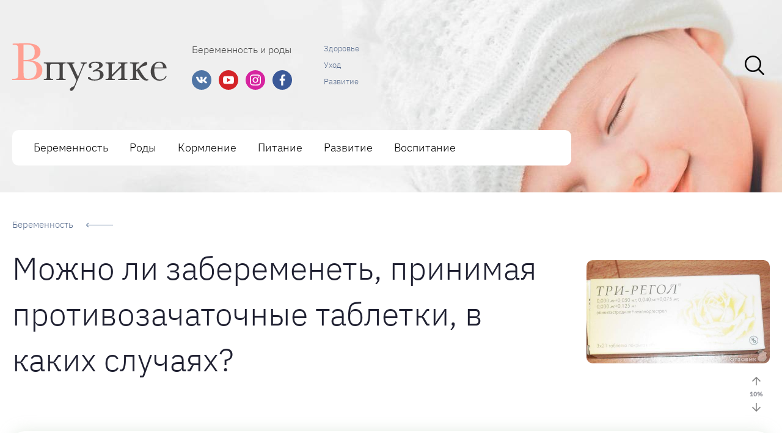

--- FILE ---
content_type: text/html; charset=UTF-8
request_url: https://vpuzike.ru/mozno-li-zaberemenet-prinimaa-specialnye-protivozacatocnye-tabletki-v-kakih-slucaah/
body_size: 55350
content:

<!DOCTYPE html>
<html lang="ru-RU" prefix="og: http://ogp.me/ns# article: http://ogp.me/ns/article#  profile: http://ogp.me/ns/profile# fb: http://ogp.me/ns/fb#">

<head><meta charset="UTF-8"><script>if(navigator.userAgent.match(/MSIE|Internet Explorer/i)||navigator.userAgent.match(/Trident\/7\..*?rv:11/i)){var href=document.location.href;if(!href.match(/[?&]nowprocket/)){if(href.indexOf("?")==-1){if(href.indexOf("#")==-1){document.location.href=href+"?nowprocket=1"}else{document.location.href=href.replace("#","?nowprocket=1#")}}else{if(href.indexOf("#")==-1){document.location.href=href+"&nowprocket=1"}else{document.location.href=href.replace("#","&nowprocket=1#")}}}}</script><script>(()=>{class RocketLazyLoadScripts{constructor(){this.v="2.0.4",this.userEvents=["keydown","keyup","mousedown","mouseup","mousemove","mouseover","mouseout","touchmove","touchstart","touchend","touchcancel","wheel","click","dblclick","input"],this.attributeEvents=["onblur","onclick","oncontextmenu","ondblclick","onfocus","onmousedown","onmouseenter","onmouseleave","onmousemove","onmouseout","onmouseover","onmouseup","onmousewheel","onscroll","onsubmit"]}async t(){this.i(),this.o(),/iP(ad|hone)/.test(navigator.userAgent)&&this.h(),this.u(),this.l(this),this.m(),this.k(this),this.p(this),this._(),await Promise.all([this.R(),this.L()]),this.lastBreath=Date.now(),this.S(this),this.P(),this.D(),this.O(),this.M(),await this.C(this.delayedScripts.normal),await this.C(this.delayedScripts.defer),await this.C(this.delayedScripts.async),await this.T(),await this.F(),await this.j(),await this.A(),window.dispatchEvent(new Event("rocket-allScriptsLoaded")),this.everythingLoaded=!0,this.lastTouchEnd&&await new Promise(t=>setTimeout(t,500-Date.now()+this.lastTouchEnd)),this.I(),this.H(),this.U(),this.W()}i(){this.CSPIssue=sessionStorage.getItem("rocketCSPIssue"),document.addEventListener("securitypolicyviolation",t=>{this.CSPIssue||"script-src-elem"!==t.violatedDirective||"data"!==t.blockedURI||(this.CSPIssue=!0,sessionStorage.setItem("rocketCSPIssue",!0))},{isRocket:!0})}o(){window.addEventListener("pageshow",t=>{this.persisted=t.persisted,this.realWindowLoadedFired=!0},{isRocket:!0}),window.addEventListener("pagehide",()=>{this.onFirstUserAction=null},{isRocket:!0})}h(){let t;function e(e){t=e}window.addEventListener("touchstart",e,{isRocket:!0}),window.addEventListener("touchend",function i(o){o.changedTouches[0]&&t.changedTouches[0]&&Math.abs(o.changedTouches[0].pageX-t.changedTouches[0].pageX)<10&&Math.abs(o.changedTouches[0].pageY-t.changedTouches[0].pageY)<10&&o.timeStamp-t.timeStamp<200&&(window.removeEventListener("touchstart",e,{isRocket:!0}),window.removeEventListener("touchend",i,{isRocket:!0}),"INPUT"===o.target.tagName&&"text"===o.target.type||(o.target.dispatchEvent(new TouchEvent("touchend",{target:o.target,bubbles:!0})),o.target.dispatchEvent(new MouseEvent("mouseover",{target:o.target,bubbles:!0})),o.target.dispatchEvent(new PointerEvent("click",{target:o.target,bubbles:!0,cancelable:!0,detail:1,clientX:o.changedTouches[0].clientX,clientY:o.changedTouches[0].clientY})),event.preventDefault()))},{isRocket:!0})}q(t){this.userActionTriggered||("mousemove"!==t.type||this.firstMousemoveIgnored?"keyup"===t.type||"mouseover"===t.type||"mouseout"===t.type||(this.userActionTriggered=!0,this.onFirstUserAction&&this.onFirstUserAction()):this.firstMousemoveIgnored=!0),"click"===t.type&&t.preventDefault(),t.stopPropagation(),t.stopImmediatePropagation(),"touchstart"===this.lastEvent&&"touchend"===t.type&&(this.lastTouchEnd=Date.now()),"click"===t.type&&(this.lastTouchEnd=0),this.lastEvent=t.type,t.composedPath&&t.composedPath()[0].getRootNode()instanceof ShadowRoot&&(t.rocketTarget=t.composedPath()[0]),this.savedUserEvents.push(t)}u(){this.savedUserEvents=[],this.userEventHandler=this.q.bind(this),this.userEvents.forEach(t=>window.addEventListener(t,this.userEventHandler,{passive:!1,isRocket:!0})),document.addEventListener("visibilitychange",this.userEventHandler,{isRocket:!0})}U(){this.userEvents.forEach(t=>window.removeEventListener(t,this.userEventHandler,{passive:!1,isRocket:!0})),document.removeEventListener("visibilitychange",this.userEventHandler,{isRocket:!0}),this.savedUserEvents.forEach(t=>{(t.rocketTarget||t.target).dispatchEvent(new window[t.constructor.name](t.type,t))})}m(){const t="return false",e=Array.from(this.attributeEvents,t=>"data-rocket-"+t),i="["+this.attributeEvents.join("],[")+"]",o="[data-rocket-"+this.attributeEvents.join("],[data-rocket-")+"]",s=(e,i,o)=>{o&&o!==t&&(e.setAttribute("data-rocket-"+i,o),e["rocket"+i]=new Function("event",o),e.setAttribute(i,t))};new MutationObserver(t=>{for(const n of t)"attributes"===n.type&&(n.attributeName.startsWith("data-rocket-")||this.everythingLoaded?n.attributeName.startsWith("data-rocket-")&&this.everythingLoaded&&this.N(n.target,n.attributeName.substring(12)):s(n.target,n.attributeName,n.target.getAttribute(n.attributeName))),"childList"===n.type&&n.addedNodes.forEach(t=>{if(t.nodeType===Node.ELEMENT_NODE)if(this.everythingLoaded)for(const i of[t,...t.querySelectorAll(o)])for(const t of i.getAttributeNames())e.includes(t)&&this.N(i,t.substring(12));else for(const e of[t,...t.querySelectorAll(i)])for(const t of e.getAttributeNames())this.attributeEvents.includes(t)&&s(e,t,e.getAttribute(t))})}).observe(document,{subtree:!0,childList:!0,attributeFilter:[...this.attributeEvents,...e]})}I(){this.attributeEvents.forEach(t=>{document.querySelectorAll("[data-rocket-"+t+"]").forEach(e=>{this.N(e,t)})})}N(t,e){const i=t.getAttribute("data-rocket-"+e);i&&(t.setAttribute(e,i),t.removeAttribute("data-rocket-"+e))}k(t){Object.defineProperty(HTMLElement.prototype,"onclick",{get(){return this.rocketonclick||null},set(e){this.rocketonclick=e,this.setAttribute(t.everythingLoaded?"onclick":"data-rocket-onclick","this.rocketonclick(event)")}})}S(t){function e(e,i){let o=e[i];e[i]=null,Object.defineProperty(e,i,{get:()=>o,set(s){t.everythingLoaded?o=s:e["rocket"+i]=o=s}})}e(document,"onreadystatechange"),e(window,"onload"),e(window,"onpageshow");try{Object.defineProperty(document,"readyState",{get:()=>t.rocketReadyState,set(e){t.rocketReadyState=e},configurable:!0}),document.readyState="loading"}catch(t){console.log("WPRocket DJE readyState conflict, bypassing")}}l(t){this.originalAddEventListener=EventTarget.prototype.addEventListener,this.originalRemoveEventListener=EventTarget.prototype.removeEventListener,this.savedEventListeners=[],EventTarget.prototype.addEventListener=function(e,i,o){o&&o.isRocket||!t.B(e,this)&&!t.userEvents.includes(e)||t.B(e,this)&&!t.userActionTriggered||e.startsWith("rocket-")||t.everythingLoaded?t.originalAddEventListener.call(this,e,i,o):(t.savedEventListeners.push({target:this,remove:!1,type:e,func:i,options:o}),"mouseenter"!==e&&"mouseleave"!==e||t.originalAddEventListener.call(this,e,t.savedUserEvents.push,o))},EventTarget.prototype.removeEventListener=function(e,i,o){o&&o.isRocket||!t.B(e,this)&&!t.userEvents.includes(e)||t.B(e,this)&&!t.userActionTriggered||e.startsWith("rocket-")||t.everythingLoaded?t.originalRemoveEventListener.call(this,e,i,o):t.savedEventListeners.push({target:this,remove:!0,type:e,func:i,options:o})}}J(t,e){this.savedEventListeners=this.savedEventListeners.filter(i=>{let o=i.type,s=i.target||window;return e!==o||t!==s||(this.B(o,s)&&(i.type="rocket-"+o),this.$(i),!1)})}H(){EventTarget.prototype.addEventListener=this.originalAddEventListener,EventTarget.prototype.removeEventListener=this.originalRemoveEventListener,this.savedEventListeners.forEach(t=>this.$(t))}$(t){t.remove?this.originalRemoveEventListener.call(t.target,t.type,t.func,t.options):this.originalAddEventListener.call(t.target,t.type,t.func,t.options)}p(t){let e;function i(e){return t.everythingLoaded?e:e.split(" ").map(t=>"load"===t||t.startsWith("load.")?"rocket-jquery-load":t).join(" ")}function o(o){function s(e){const s=o.fn[e];o.fn[e]=o.fn.init.prototype[e]=function(){return this[0]===window&&t.userActionTriggered&&("string"==typeof arguments[0]||arguments[0]instanceof String?arguments[0]=i(arguments[0]):"object"==typeof arguments[0]&&Object.keys(arguments[0]).forEach(t=>{const e=arguments[0][t];delete arguments[0][t],arguments[0][i(t)]=e})),s.apply(this,arguments),this}}if(o&&o.fn&&!t.allJQueries.includes(o)){const e={DOMContentLoaded:[],"rocket-DOMContentLoaded":[]};for(const t in e)document.addEventListener(t,()=>{e[t].forEach(t=>t())},{isRocket:!0});o.fn.ready=o.fn.init.prototype.ready=function(i){function s(){parseInt(o.fn.jquery)>2?setTimeout(()=>i.bind(document)(o)):i.bind(document)(o)}return"function"==typeof i&&(t.realDomReadyFired?!t.userActionTriggered||t.fauxDomReadyFired?s():e["rocket-DOMContentLoaded"].push(s):e.DOMContentLoaded.push(s)),o([])},s("on"),s("one"),s("off"),t.allJQueries.push(o)}e=o}t.allJQueries=[],o(window.jQuery),Object.defineProperty(window,"jQuery",{get:()=>e,set(t){o(t)}})}P(){const t=new Map;document.write=document.writeln=function(e){const i=document.currentScript,o=document.createRange(),s=i.parentElement;let n=t.get(i);void 0===n&&(n=i.nextSibling,t.set(i,n));const c=document.createDocumentFragment();o.setStart(c,0),c.appendChild(o.createContextualFragment(e)),s.insertBefore(c,n)}}async R(){return new Promise(t=>{this.userActionTriggered?t():this.onFirstUserAction=t})}async L(){return new Promise(t=>{document.addEventListener("DOMContentLoaded",()=>{this.realDomReadyFired=!0,t()},{isRocket:!0})})}async j(){return this.realWindowLoadedFired?Promise.resolve():new Promise(t=>{window.addEventListener("load",t,{isRocket:!0})})}M(){this.pendingScripts=[];this.scriptsMutationObserver=new MutationObserver(t=>{for(const e of t)e.addedNodes.forEach(t=>{"SCRIPT"!==t.tagName||t.noModule||t.isWPRocket||this.pendingScripts.push({script:t,promise:new Promise(e=>{const i=()=>{const i=this.pendingScripts.findIndex(e=>e.script===t);i>=0&&this.pendingScripts.splice(i,1),e()};t.addEventListener("load",i,{isRocket:!0}),t.addEventListener("error",i,{isRocket:!0}),setTimeout(i,1e3)})})})}),this.scriptsMutationObserver.observe(document,{childList:!0,subtree:!0})}async F(){await this.X(),this.pendingScripts.length?(await this.pendingScripts[0].promise,await this.F()):this.scriptsMutationObserver.disconnect()}D(){this.delayedScripts={normal:[],async:[],defer:[]},document.querySelectorAll("script[type$=rocketlazyloadscript]").forEach(t=>{t.hasAttribute("data-rocket-src")?t.hasAttribute("async")&&!1!==t.async?this.delayedScripts.async.push(t):t.hasAttribute("defer")&&!1!==t.defer||"module"===t.getAttribute("data-rocket-type")?this.delayedScripts.defer.push(t):this.delayedScripts.normal.push(t):this.delayedScripts.normal.push(t)})}async _(){await this.L();let t=[];document.querySelectorAll("script[type$=rocketlazyloadscript][data-rocket-src]").forEach(e=>{let i=e.getAttribute("data-rocket-src");if(i&&!i.startsWith("data:")){i.startsWith("//")&&(i=location.protocol+i);try{const o=new URL(i).origin;o!==location.origin&&t.push({src:o,crossOrigin:e.crossOrigin||"module"===e.getAttribute("data-rocket-type")})}catch(t){}}}),t=[...new Map(t.map(t=>[JSON.stringify(t),t])).values()],this.Y(t,"preconnect")}async G(t){if(await this.K(),!0!==t.noModule||!("noModule"in HTMLScriptElement.prototype))return new Promise(e=>{let i;function o(){(i||t).setAttribute("data-rocket-status","executed"),e()}try{if(navigator.userAgent.includes("Firefox/")||""===navigator.vendor||this.CSPIssue)i=document.createElement("script"),[...t.attributes].forEach(t=>{let e=t.nodeName;"type"!==e&&("data-rocket-type"===e&&(e="type"),"data-rocket-src"===e&&(e="src"),i.setAttribute(e,t.nodeValue))}),t.text&&(i.text=t.text),t.nonce&&(i.nonce=t.nonce),i.hasAttribute("src")?(i.addEventListener("load",o,{isRocket:!0}),i.addEventListener("error",()=>{i.setAttribute("data-rocket-status","failed-network"),e()},{isRocket:!0}),setTimeout(()=>{i.isConnected||e()},1)):(i.text=t.text,o()),i.isWPRocket=!0,t.parentNode.replaceChild(i,t);else{const i=t.getAttribute("data-rocket-type"),s=t.getAttribute("data-rocket-src");i?(t.type=i,t.removeAttribute("data-rocket-type")):t.removeAttribute("type"),t.addEventListener("load",o,{isRocket:!0}),t.addEventListener("error",i=>{this.CSPIssue&&i.target.src.startsWith("data:")?(console.log("WPRocket: CSP fallback activated"),t.removeAttribute("src"),this.G(t).then(e)):(t.setAttribute("data-rocket-status","failed-network"),e())},{isRocket:!0}),s?(t.fetchPriority="high",t.removeAttribute("data-rocket-src"),t.src=s):t.src="data:text/javascript;base64,"+window.btoa(unescape(encodeURIComponent(t.text)))}}catch(i){t.setAttribute("data-rocket-status","failed-transform"),e()}});t.setAttribute("data-rocket-status","skipped")}async C(t){const e=t.shift();return e?(e.isConnected&&await this.G(e),this.C(t)):Promise.resolve()}O(){this.Y([...this.delayedScripts.normal,...this.delayedScripts.defer,...this.delayedScripts.async],"preload")}Y(t,e){this.trash=this.trash||[];let i=!0;var o=document.createDocumentFragment();t.forEach(t=>{const s=t.getAttribute&&t.getAttribute("data-rocket-src")||t.src;if(s&&!s.startsWith("data:")){const n=document.createElement("link");n.href=s,n.rel=e,"preconnect"!==e&&(n.as="script",n.fetchPriority=i?"high":"low"),t.getAttribute&&"module"===t.getAttribute("data-rocket-type")&&(n.crossOrigin=!0),t.crossOrigin&&(n.crossOrigin=t.crossOrigin),t.integrity&&(n.integrity=t.integrity),t.nonce&&(n.nonce=t.nonce),o.appendChild(n),this.trash.push(n),i=!1}}),document.head.appendChild(o)}W(){this.trash.forEach(t=>t.remove())}async T(){try{document.readyState="interactive"}catch(t){}this.fauxDomReadyFired=!0;try{await this.K(),this.J(document,"readystatechange"),document.dispatchEvent(new Event("rocket-readystatechange")),await this.K(),document.rocketonreadystatechange&&document.rocketonreadystatechange(),await this.K(),this.J(document,"DOMContentLoaded"),document.dispatchEvent(new Event("rocket-DOMContentLoaded")),await this.K(),this.J(window,"DOMContentLoaded"),window.dispatchEvent(new Event("rocket-DOMContentLoaded"))}catch(t){console.error(t)}}async A(){try{document.readyState="complete"}catch(t){}try{await this.K(),this.J(document,"readystatechange"),document.dispatchEvent(new Event("rocket-readystatechange")),await this.K(),document.rocketonreadystatechange&&document.rocketonreadystatechange(),await this.K(),this.J(window,"load"),window.dispatchEvent(new Event("rocket-load")),await this.K(),window.rocketonload&&window.rocketonload(),await this.K(),this.allJQueries.forEach(t=>t(window).trigger("rocket-jquery-load")),await this.K(),this.J(window,"pageshow");const t=new Event("rocket-pageshow");t.persisted=this.persisted,window.dispatchEvent(t),await this.K(),window.rocketonpageshow&&window.rocketonpageshow({persisted:this.persisted})}catch(t){console.error(t)}}async K(){Date.now()-this.lastBreath>45&&(await this.X(),this.lastBreath=Date.now())}async X(){return document.hidden?new Promise(t=>setTimeout(t)):new Promise(t=>requestAnimationFrame(t))}B(t,e){return e===document&&"readystatechange"===t||(e===document&&"DOMContentLoaded"===t||(e===window&&"DOMContentLoaded"===t||(e===window&&"load"===t||e===window&&"pageshow"===t)))}static run(){(new RocketLazyLoadScripts).t()}}RocketLazyLoadScripts.run()})();</script>
    
    <meta http-equiv="X-UA-Compatible" content="IE=edge">
    <meta name="viewport" content="width=device-width,initial-scale=1,minimum-scale=1,maximum-scale=1">

    <link rel="preload" as="font" type="font/woff2" href="https://vpuzike.ru/wp-content/themes/vine-great/fonts/ibm-plex-sans-v8-latin_cyrillic-300.woff2" crossorigin>
    <link rel="preload" as="font" type="font/woff2" href="https://vpuzike.ru/wp-content/themes/vine-great/fonts/ibm-plex-sans-v8-latin_cyrillic-500.woff2" crossorigin>
    <link rel="preload" as="font" type="font/woff2" href="https://vpuzike.ru/wp-content/themes/vine-great/fonts/montserrat-v15-latin_cyrillic-700.woff2" crossorigin>

    <link rel="preload" as="image" href="https://vpuzike.ru/wp-content/uploads/2021/06/logo2.png">

            <link rel="preload" as="image" href="https://vpuzike.ru/wp-content/uploads/2021/06/bg-top.jpg">
            
    <script type="rocketlazyloadscript">
    var block_classes = ["content_rb", "cnt32_rl_bg_str", "rl_cnt_bg"];

    function addAttrItem(className) {
        if (document.querySelector("." + className) && !block_classes.includes(className)) {
            block_classes.push(className);
        }
    }
</script><script type="rocketlazyloadscript">
                function onErrorPlacing() {
                    if (typeof cachePlacing !== 'undefined' && typeof cachePlacing === 'function' && typeof window.jsInputerLaunch !== 'undefined' && [15, 10].includes(window.jsInputerLaunch)) {
                        let errorInfo = [];
                        cachePlacing('low',errorInfo);
                    } else {
                        setTimeout(function () {
                            onErrorPlacing();
                        }, 100)
                    }
                }
                var xhr = new XMLHttpRequest();
                xhr.open('GET',"//newrotatormarch23.bid/51wy.json",true);
                xhr.setRequestHeader("Content-type", "application/x-www-form-urlencoded");
                xhr.onreadystatechange = function() {
                    if (xhr.status != 200) {
                        if (xhr.statusText != 'abort') {
                            onErrorPlacing();
                        }
                    }
                };
                xhr.send();
            </script><script type="rocketlazyloadscript" data-rocket-type="text/javascript" data-rocket-src="//vpuzike.ru/wp-content/51wy.js?ver=1.1.3" id="51wy-js" async=""></script><script type="rocketlazyloadscript">console.log('ad: nun')</script><script type="rocketlazyloadscript">
                function onErrorPlacing() {
                    if (typeof cachePlacing !== 'undefined' && typeof cachePlacing === 'function' && typeof window.jsInputerLaunch !== 'undefined' && [15, 10].includes(window.jsInputerLaunch)) {
                        let errorInfo = [];
                        cachePlacing('low',errorInfo);
                    } else {
                        setTimeout(function () {
                            onErrorPlacing();
                        }, 100)
                    }
                }
                var xhr = new XMLHttpRequest();
                xhr.open('GET',"//newrotatormarch23.bid/51wy.min.js",true);
                xhr.setRequestHeader("Content-type", "application/x-www-form-urlencoded");
                xhr.onreadystatechange = function() {
                    if (xhr.status != 200) {
                        if (xhr.statusText != 'abort') {
                            onErrorPlacing();
                        }
                    }
                };
                xhr.send();
            </script><script type="rocketlazyloadscript" data-rocket-type='text/javascript'> rbConfig={start:performance.now(),rbDomain:'newrotatormarch23.bid',rotator:'51wy'};token=localStorage.getItem('51wy')||(1e6+'').replace(/[018]/g, c => (c ^ crypto.getRandomValues(new Uint8Array(1))[0] & 15 >> c / 4).toString(16));rsdfhse=document.createElement('script'); rsdfhse.setAttribute('src','//newrotatormarch23.bid/51wy.min.js?'+token);rsdfhse.setAttribute('async','async');rsdfhse.setAttribute('type','text/javascript');document.head.appendChild(rsdfhse); localStorage.setItem('51wy', token);</script><meta name='robots' content='max-image-preview:large' />
	<style>img:is([sizes="auto" i], [sizes^="auto," i]) { contain-intrinsic-size: 3000px 1500px }</style>
	<link rel="preload" href="https://vpuzike.ru/wp-content/plugins/rate-my-post/public/css/fonts/ratemypost.ttf" type="font/ttf" as="font" crossorigin="anonymous">
	<!-- This site is optimized with the Yoast SEO plugin v14.8 - https://yoast.com/wordpress/plugins/seo/ -->
	<title>Можно ли забеременеть, принимая специальные противозачаточные таблетки, в каких случаях?</title>
	<meta name="description" content="Все про противозачаточные таблетки. Гормональные комбинированные КОК, мини - пили, вагинальные таблетки от беременности. Как подобрать, противопоказания" />
	<meta name="robots" content="index, follow" />
	<meta name="googlebot" content="index, follow, max-snippet:-1, max-image-preview:large, max-video-preview:-1" />
	<meta name="bingbot" content="index, follow, max-snippet:-1, max-image-preview:large, max-video-preview:-1" />
	<link rel="canonical" href="https://vpuzike.ru/mozno-li-zaberemenet-prinimaa-specialnye-protivozacatocnye-tabletki-v-kakih-slucaah/" />
	<meta property="og:locale" content="ru_RU" />
	<meta property="og:type" content="article" />
	<meta property="og:title" content="Можно ли забеременеть, принимая специальные противозачаточные таблетки, в каких случаях?" />
	<meta property="og:description" content="Все про противозачаточные таблетки. Гормональные комбинированные КОК, мини - пили, вагинальные таблетки от беременности. Как подобрать, противопоказания" />
	<meta property="og:url" content="https://vpuzike.ru/mozno-li-zaberemenet-prinimaa-specialnye-protivozacatocnye-tabletki-v-kakih-slucaah/" />
	<meta property="og:site_name" content="В пузике – Портал для мам о малышах" />
	<meta property="article:published_time" content="2021-06-04T00:00:00+00:00" />
	<meta property="article:modified_time" content="2021-06-09T10:35:48+00:00" />
	<meta property="og:image" content="https://vpuzike.ru/wp-content/uploads/1/c/0/1c0d1998c01fac492c25edc541979370.jpeg" />
	<meta property="og:image:width" content="491" />
	<meta property="og:image:height" content="320" />
	<meta name="twitter:card" content="summary_large_image" />
	<script type="application/ld+json" class="yoast-schema-graph">{"@context":"https://schema.org","@graph":[{"@type":"WebSite","@id":"https://vpuzike.ru/#website","url":"https://vpuzike.ru/","name":"\u0412 \u043f\u0443\u0437\u0438\u043a\u0435 \u2013 \u041f\u043e\u0440\u0442\u0430\u043b \u0434\u043b\u044f \u043c\u0430\u043c \u043e \u043c\u0430\u043b\u044b\u0448\u0430\u0445","description":"\u0411\u0435\u0440\u0435\u043c\u0435\u043d\u043d\u043e\u0441\u0442\u044c \u0438 \u0440\u043e\u0434\u044b","potentialAction":[{"@type":"SearchAction","target":"https://vpuzike.ru/?s={search_term_string}","query-input":"required name=search_term_string"}],"inLanguage":"ru-RU"},{"@type":"ImageObject","@id":"https://vpuzike.ru/mozno-li-zaberemenet-prinimaa-specialnye-protivozacatocnye-tabletki-v-kakih-slucaah/#primaryimage","inLanguage":"ru-RU","url":"https://vpuzike.ru/wp-content/uploads/1/c/0/1c0d1998c01fac492c25edc541979370.jpeg","width":491,"height":320,"caption":"\u041f\u0440\u043e\u0442\u0438\u0432\u043e\u0437\u0430\u0447\u0430\u0442\u043e\u0447\u043d\u044b\u0435 \u0442\u0430\u0431\u043b\u0435\u0442\u043a\u0438 \u0438 \u043a\u0443\u0440\u0435\u043d\u0438\u0435 \u043f\u043e\u0441\u043b\u0435 35 \u043b\u0435\u0442"},{"@type":"WebPage","@id":"https://vpuzike.ru/mozno-li-zaberemenet-prinimaa-specialnye-protivozacatocnye-tabletki-v-kakih-slucaah/#webpage","url":"https://vpuzike.ru/mozno-li-zaberemenet-prinimaa-specialnye-protivozacatocnye-tabletki-v-kakih-slucaah/","name":"\u041c\u043e\u0436\u043d\u043e \u043b\u0438 \u0437\u0430\u0431\u0435\u0440\u0435\u043c\u0435\u043d\u0435\u0442\u044c, \u043f\u0440\u0438\u043d\u0438\u043c\u0430\u044f \u0441\u043f\u0435\u0446\u0438\u0430\u043b\u044c\u043d\u044b\u0435 \u043f\u0440\u043e\u0442\u0438\u0432\u043e\u0437\u0430\u0447\u0430\u0442\u043e\u0447\u043d\u044b\u0435 \u0442\u0430\u0431\u043b\u0435\u0442\u043a\u0438, \u0432 \u043a\u0430\u043a\u0438\u0445 \u0441\u043b\u0443\u0447\u0430\u044f\u0445?","isPartOf":{"@id":"https://vpuzike.ru/#website"},"primaryImageOfPage":{"@id":"https://vpuzike.ru/mozno-li-zaberemenet-prinimaa-specialnye-protivozacatocnye-tabletki-v-kakih-slucaah/#primaryimage"},"datePublished":"2021-06-04T00:00:00+00:00","dateModified":"2021-06-09T10:35:48+00:00","author":{"@id":""},"description":"\u0412\u0441\u0435 \u043f\u0440\u043e \u043f\u0440\u043e\u0442\u0438\u0432\u043e\u0437\u0430\u0447\u0430\u0442\u043e\u0447\u043d\u044b\u0435 \u0442\u0430\u0431\u043b\u0435\u0442\u043a\u0438. \u0413\u043e\u0440\u043c\u043e\u043d\u0430\u043b\u044c\u043d\u044b\u0435 \u043a\u043e\u043c\u0431\u0438\u043d\u0438\u0440\u043e\u0432\u0430\u043d\u043d\u044b\u0435 \u041a\u041e\u041a, \u043c\u0438\u043d\u0438 - \u043f\u0438\u043b\u0438, \u0432\u0430\u0433\u0438\u043d\u0430\u043b\u044c\u043d\u044b\u0435 \u0442\u0430\u0431\u043b\u0435\u0442\u043a\u0438 \u043e\u0442 \u0431\u0435\u0440\u0435\u043c\u0435\u043d\u043d\u043e\u0441\u0442\u0438. \u041a\u0430\u043a \u043f\u043e\u0434\u043e\u0431\u0440\u0430\u0442\u044c, \u043f\u0440\u043e\u0442\u0438\u0432\u043e\u043f\u043e\u043a\u0430\u0437\u0430\u043d\u0438\u044f","inLanguage":"ru-RU","potentialAction":[{"@type":"ReadAction","target":["https://vpuzike.ru/mozno-li-zaberemenet-prinimaa-specialnye-protivozacatocnye-tabletki-v-kakih-slucaah/"]}]},{"@type":"Person","@id":""}]}</script>
	<!-- / Yoast SEO plugin. -->



<link rel='stylesheet' id='fotorama.css-css' href='https://vpuzike.ru/wp-content/plugins/fotorama/fotorama.css?ver=6.8.3' type='text/css' media='all' />
<link rel='stylesheet' id='fotorama-wp.css-css' href='https://vpuzike.ru/wp-content/plugins/fotorama/fotorama-wp.css?ver=6.8.3' type='text/css' media='all' />
<style id='classic-theme-styles-inline-css' type='text/css'>
/*! This file is auto-generated */
.wp-block-button__link{color:#fff;background-color:#32373c;border-radius:9999px;box-shadow:none;text-decoration:none;padding:calc(.667em + 2px) calc(1.333em + 2px);font-size:1.125em}.wp-block-file__button{background:#32373c;color:#fff;text-decoration:none}
</style>
<link rel='stylesheet' id='rate-my-post-css' href='https://vpuzike.ru/wp-content/plugins/rate-my-post/public/css/rate-my-post.min.css?ver=4.4.3' type='text/css' media='all' />
<style id='rate-my-post-inline-css' type='text/css'>
.rmp-icon--full-highlight {color: #ffd06a;}.rmp-icon--half-highlight {  background: -webkit-gradient(linear, left top, right top, color-stop(50%, #ffd06a), color-stop(50%, #ccc));  background: linear-gradient(to right, #ffd06a 50%, #ccc 50%);-webkit-background-clip: text;-webkit-text-fill-color: transparent;}.rmp-rating-widget .rmp-icon--processing-rating {color: #ffd06a;  -webkit-background-clip: initial;  -webkit-text-fill-color: initial;  background: transparent;}.rmp-rating-widget .rmp-icon--ratings {  font-size: 23px;}
.rmp-icon--full-highlight {color: #ffd06a;}.rmp-icon--half-highlight {  background: -webkit-gradient(linear, left top, right top, color-stop(50%, #ffd06a), color-stop(50%, #ccc));  background: linear-gradient(to right, #ffd06a 50%, #ccc 50%);-webkit-background-clip: text;-webkit-text-fill-color: transparent;}.rmp-rating-widget .rmp-icon--processing-rating {color: #ffd06a;  -webkit-background-clip: initial;  -webkit-text-fill-color: initial;  background: transparent;}.rmp-rating-widget .rmp-icon--ratings {  font-size: 23px;}
</style>
<style id='global-styles-inline-css' type='text/css'>
:root{--wp--preset--aspect-ratio--square: 1;--wp--preset--aspect-ratio--4-3: 4/3;--wp--preset--aspect-ratio--3-4: 3/4;--wp--preset--aspect-ratio--3-2: 3/2;--wp--preset--aspect-ratio--2-3: 2/3;--wp--preset--aspect-ratio--16-9: 16/9;--wp--preset--aspect-ratio--9-16: 9/16;--wp--preset--color--black: #000000;--wp--preset--color--cyan-bluish-gray: #abb8c3;--wp--preset--color--white: #ffffff;--wp--preset--color--pale-pink: #f78da7;--wp--preset--color--vivid-red: #cf2e2e;--wp--preset--color--luminous-vivid-orange: #ff6900;--wp--preset--color--luminous-vivid-amber: #fcb900;--wp--preset--color--light-green-cyan: #7bdcb5;--wp--preset--color--vivid-green-cyan: #00d084;--wp--preset--color--pale-cyan-blue: #8ed1fc;--wp--preset--color--vivid-cyan-blue: #0693e3;--wp--preset--color--vivid-purple: #9b51e0;--wp--preset--gradient--vivid-cyan-blue-to-vivid-purple: linear-gradient(135deg,rgba(6,147,227,1) 0%,rgb(155,81,224) 100%);--wp--preset--gradient--light-green-cyan-to-vivid-green-cyan: linear-gradient(135deg,rgb(122,220,180) 0%,rgb(0,208,130) 100%);--wp--preset--gradient--luminous-vivid-amber-to-luminous-vivid-orange: linear-gradient(135deg,rgba(252,185,0,1) 0%,rgba(255,105,0,1) 100%);--wp--preset--gradient--luminous-vivid-orange-to-vivid-red: linear-gradient(135deg,rgba(255,105,0,1) 0%,rgb(207,46,46) 100%);--wp--preset--gradient--very-light-gray-to-cyan-bluish-gray: linear-gradient(135deg,rgb(238,238,238) 0%,rgb(169,184,195) 100%);--wp--preset--gradient--cool-to-warm-spectrum: linear-gradient(135deg,rgb(74,234,220) 0%,rgb(151,120,209) 20%,rgb(207,42,186) 40%,rgb(238,44,130) 60%,rgb(251,105,98) 80%,rgb(254,248,76) 100%);--wp--preset--gradient--blush-light-purple: linear-gradient(135deg,rgb(255,206,236) 0%,rgb(152,150,240) 100%);--wp--preset--gradient--blush-bordeaux: linear-gradient(135deg,rgb(254,205,165) 0%,rgb(254,45,45) 50%,rgb(107,0,62) 100%);--wp--preset--gradient--luminous-dusk: linear-gradient(135deg,rgb(255,203,112) 0%,rgb(199,81,192) 50%,rgb(65,88,208) 100%);--wp--preset--gradient--pale-ocean: linear-gradient(135deg,rgb(255,245,203) 0%,rgb(182,227,212) 50%,rgb(51,167,181) 100%);--wp--preset--gradient--electric-grass: linear-gradient(135deg,rgb(202,248,128) 0%,rgb(113,206,126) 100%);--wp--preset--gradient--midnight: linear-gradient(135deg,rgb(2,3,129) 0%,rgb(40,116,252) 100%);--wp--preset--font-size--small: 13px;--wp--preset--font-size--medium: 20px;--wp--preset--font-size--large: 36px;--wp--preset--font-size--x-large: 42px;--wp--preset--spacing--20: 0.44rem;--wp--preset--spacing--30: 0.67rem;--wp--preset--spacing--40: 1rem;--wp--preset--spacing--50: 1.5rem;--wp--preset--spacing--60: 2.25rem;--wp--preset--spacing--70: 3.38rem;--wp--preset--spacing--80: 5.06rem;--wp--preset--shadow--natural: 6px 6px 9px rgba(0, 0, 0, 0.2);--wp--preset--shadow--deep: 12px 12px 50px rgba(0, 0, 0, 0.4);--wp--preset--shadow--sharp: 6px 6px 0px rgba(0, 0, 0, 0.2);--wp--preset--shadow--outlined: 6px 6px 0px -3px rgba(255, 255, 255, 1), 6px 6px rgba(0, 0, 0, 1);--wp--preset--shadow--crisp: 6px 6px 0px rgba(0, 0, 0, 1);}:where(.is-layout-flex){gap: 0.5em;}:where(.is-layout-grid){gap: 0.5em;}body .is-layout-flex{display: flex;}.is-layout-flex{flex-wrap: wrap;align-items: center;}.is-layout-flex > :is(*, div){margin: 0;}body .is-layout-grid{display: grid;}.is-layout-grid > :is(*, div){margin: 0;}:where(.wp-block-columns.is-layout-flex){gap: 2em;}:where(.wp-block-columns.is-layout-grid){gap: 2em;}:where(.wp-block-post-template.is-layout-flex){gap: 1.25em;}:where(.wp-block-post-template.is-layout-grid){gap: 1.25em;}.has-black-color{color: var(--wp--preset--color--black) !important;}.has-cyan-bluish-gray-color{color: var(--wp--preset--color--cyan-bluish-gray) !important;}.has-white-color{color: var(--wp--preset--color--white) !important;}.has-pale-pink-color{color: var(--wp--preset--color--pale-pink) !important;}.has-vivid-red-color{color: var(--wp--preset--color--vivid-red) !important;}.has-luminous-vivid-orange-color{color: var(--wp--preset--color--luminous-vivid-orange) !important;}.has-luminous-vivid-amber-color{color: var(--wp--preset--color--luminous-vivid-amber) !important;}.has-light-green-cyan-color{color: var(--wp--preset--color--light-green-cyan) !important;}.has-vivid-green-cyan-color{color: var(--wp--preset--color--vivid-green-cyan) !important;}.has-pale-cyan-blue-color{color: var(--wp--preset--color--pale-cyan-blue) !important;}.has-vivid-cyan-blue-color{color: var(--wp--preset--color--vivid-cyan-blue) !important;}.has-vivid-purple-color{color: var(--wp--preset--color--vivid-purple) !important;}.has-black-background-color{background-color: var(--wp--preset--color--black) !important;}.has-cyan-bluish-gray-background-color{background-color: var(--wp--preset--color--cyan-bluish-gray) !important;}.has-white-background-color{background-color: var(--wp--preset--color--white) !important;}.has-pale-pink-background-color{background-color: var(--wp--preset--color--pale-pink) !important;}.has-vivid-red-background-color{background-color: var(--wp--preset--color--vivid-red) !important;}.has-luminous-vivid-orange-background-color{background-color: var(--wp--preset--color--luminous-vivid-orange) !important;}.has-luminous-vivid-amber-background-color{background-color: var(--wp--preset--color--luminous-vivid-amber) !important;}.has-light-green-cyan-background-color{background-color: var(--wp--preset--color--light-green-cyan) !important;}.has-vivid-green-cyan-background-color{background-color: var(--wp--preset--color--vivid-green-cyan) !important;}.has-pale-cyan-blue-background-color{background-color: var(--wp--preset--color--pale-cyan-blue) !important;}.has-vivid-cyan-blue-background-color{background-color: var(--wp--preset--color--vivid-cyan-blue) !important;}.has-vivid-purple-background-color{background-color: var(--wp--preset--color--vivid-purple) !important;}.has-black-border-color{border-color: var(--wp--preset--color--black) !important;}.has-cyan-bluish-gray-border-color{border-color: var(--wp--preset--color--cyan-bluish-gray) !important;}.has-white-border-color{border-color: var(--wp--preset--color--white) !important;}.has-pale-pink-border-color{border-color: var(--wp--preset--color--pale-pink) !important;}.has-vivid-red-border-color{border-color: var(--wp--preset--color--vivid-red) !important;}.has-luminous-vivid-orange-border-color{border-color: var(--wp--preset--color--luminous-vivid-orange) !important;}.has-luminous-vivid-amber-border-color{border-color: var(--wp--preset--color--luminous-vivid-amber) !important;}.has-light-green-cyan-border-color{border-color: var(--wp--preset--color--light-green-cyan) !important;}.has-vivid-green-cyan-border-color{border-color: var(--wp--preset--color--vivid-green-cyan) !important;}.has-pale-cyan-blue-border-color{border-color: var(--wp--preset--color--pale-cyan-blue) !important;}.has-vivid-cyan-blue-border-color{border-color: var(--wp--preset--color--vivid-cyan-blue) !important;}.has-vivid-purple-border-color{border-color: var(--wp--preset--color--vivid-purple) !important;}.has-vivid-cyan-blue-to-vivid-purple-gradient-background{background: var(--wp--preset--gradient--vivid-cyan-blue-to-vivid-purple) !important;}.has-light-green-cyan-to-vivid-green-cyan-gradient-background{background: var(--wp--preset--gradient--light-green-cyan-to-vivid-green-cyan) !important;}.has-luminous-vivid-amber-to-luminous-vivid-orange-gradient-background{background: var(--wp--preset--gradient--luminous-vivid-amber-to-luminous-vivid-orange) !important;}.has-luminous-vivid-orange-to-vivid-red-gradient-background{background: var(--wp--preset--gradient--luminous-vivid-orange-to-vivid-red) !important;}.has-very-light-gray-to-cyan-bluish-gray-gradient-background{background: var(--wp--preset--gradient--very-light-gray-to-cyan-bluish-gray) !important;}.has-cool-to-warm-spectrum-gradient-background{background: var(--wp--preset--gradient--cool-to-warm-spectrum) !important;}.has-blush-light-purple-gradient-background{background: var(--wp--preset--gradient--blush-light-purple) !important;}.has-blush-bordeaux-gradient-background{background: var(--wp--preset--gradient--blush-bordeaux) !important;}.has-luminous-dusk-gradient-background{background: var(--wp--preset--gradient--luminous-dusk) !important;}.has-pale-ocean-gradient-background{background: var(--wp--preset--gradient--pale-ocean) !important;}.has-electric-grass-gradient-background{background: var(--wp--preset--gradient--electric-grass) !important;}.has-midnight-gradient-background{background: var(--wp--preset--gradient--midnight) !important;}.has-small-font-size{font-size: var(--wp--preset--font-size--small) !important;}.has-medium-font-size{font-size: var(--wp--preset--font-size--medium) !important;}.has-large-font-size{font-size: var(--wp--preset--font-size--large) !important;}.has-x-large-font-size{font-size: var(--wp--preset--font-size--x-large) !important;}
:where(.wp-block-post-template.is-layout-flex){gap: 1.25em;}:where(.wp-block-post-template.is-layout-grid){gap: 1.25em;}
:where(.wp-block-columns.is-layout-flex){gap: 2em;}:where(.wp-block-columns.is-layout-grid){gap: 2em;}
:root :where(.wp-block-pullquote){font-size: 1.5em;line-height: 1.6;}
</style>
<link rel='stylesheet' id='main-css' href='https://vpuzike.ru/wp-content/themes/vine-great/css/main.css?ver=6.8.3' type='text/css' media='all' />
<style id='main-inline-css' type='text/css'>

		:root {
            --main: #adbc4a;
            --main2: #000;
            --menu: #fff;
            --menu_color: #000;
            --accent: #f29e2a;
            --accent2: #5a6e8f;
            --grad1: #eef6ff;
            --grad2: #f3f7e3;
        }
        .site-header {
            --accent2: #5a6e8f;
        }
        @media screen and (min-width: 1141px) {
            .site-header {
                --width: 915px;
            }
        }
        .image-block:before {
            background-image: url(https://vpuzike.ru/wp-content/themes/vine-great/img/block.png);
        }
</style>
<link rel='stylesheet' id='sidebar-css' href='https://vpuzike.ru/wp-content/themes/vine-great/css/sidebar.css?ver=0.1.3' type='text/css' media='all' />
<link rel='stylesheet' id='fancybox-css' href='https://vpuzike.ru/wp-content/plugins/easy-fancybox/fancybox/1.5.4/jquery.fancybox.min.css?ver=6.8.3' type='text/css' media='screen' />
<script type="rocketlazyloadscript" data-rocket-type="text/javascript" data-rocket-src="https://vpuzike.ru/wp-includes/js/jquery/jquery.min.js?ver=3.7.1" id="jquery-core-js"></script>
<script type="rocketlazyloadscript" data-rocket-type="text/javascript" data-rocket-src="https://vpuzike.ru/wp-content/plugins/fotorama/fotorama.js?ver=6.8.3" id="fotorama.js-js" data-rocket-defer defer></script>
<script type="rocketlazyloadscript" data-rocket-type="text/javascript" data-rocket-src="https://vpuzike.ru/wp-content/plugins/fotoramaDefaults.js?ver=6.8.3" id="fotoramaDefaults.js-js" data-rocket-defer defer></script>
<script type="rocketlazyloadscript" data-rocket-type="text/javascript" data-rocket-src="https://vpuzike.ru/wp-content/plugins/fotorama/fotorama-wp.js?ver=6.8.3" id="fotorama-wp.js-js" data-rocket-defer defer></script>
<style>.pseudo-clearfy-link { color: #008acf; cursor: pointer;}.pseudo-clearfy-link:hover { text-decoration: none;}</style><script type="rocketlazyloadscript" data-ad-client="ca-pub-5778252166041275" async data-rocket-src="https://pagead2.googlesyndication.com/pagead/js/adsbygoogle.js"></script>

<!-- Yandex.Metrika counter --> <script type="rocketlazyloadscript" data-rocket-type="text/javascript"> (function(m,e,t,r,i,k,a){m[i]=m[i]||function(){(m[i].a=m[i].a||[]).push(arguments)}; m[i].l=1*new Date();k=e.createElement(t),a=e.getElementsByTagName(t)[0],k.async=1,k.src=r,a.parentNode.insertBefore(k,a)}) (window, document, "script", "https://cdn.jsdelivr.net/npm/yandex-metrica-watch/tag.js", "ym"); ym(79189243, "init", { clickmap:true, trackLinks:true, accurateTrackBounce:true }); </script> <noscript><div><img src="https://mc.yandex.ru/watch/79189243" style="position:absolute; left:-9999px;" alt="" /></div></noscript> <!-- /Yandex.Metrika counter -->

<script type="rocketlazyloadscript" async data-rocket-src="//hsgdyq.com/c3fl71291vil/m0p30y/hq8/786uvq/867kyppm.php"></script>

<!-- Yandex.RTB -->
<script type="rocketlazyloadscript">window.yaContextCb=window.yaContextCb||[]</script>
<script type="rocketlazyloadscript" data-rocket-src="https://yandex.ru/ads/system/context.js" async></script><link rel="icon" href="https://vpuzike.ru/wp-content/uploads/2021/06/cropped-favicin-32x32.png" sizes="32x32" />
<link rel="icon" href="https://vpuzike.ru/wp-content/uploads/2021/06/cropped-favicin-192x192.png" sizes="192x192" />
<link rel="apple-touch-icon" href="https://vpuzike.ru/wp-content/uploads/2021/06/cropped-favicin-180x180.png" />
<meta name="msapplication-TileImage" content="https://vpuzike.ru/wp-content/uploads/2021/06/cropped-favicin-270x270.png" />


<style>
    .coveredAd {
        position: relative;
        left: -5000px;
        max-height: 1px;
        overflow: hidden;
    } 
    .content_pointer_class {
        display: block !important;
        width: 100% !important;
    }
    .rfwp_removedMarginTop {
        margin-top: 0 !important;
    }
    .rfwp_removedMarginBottom {
        margin-bottom: 0 !important;
    }
</style>
            <script type="rocketlazyloadscript">
            var cou1 = 0;
            if (typeof blockSettingArray==="undefined") {
                var blockSettingArray = [];
            } else {
                if (Array.isArray(blockSettingArray)) {
                    cou1 = blockSettingArray.length;
                } else {
                    var blockSettingArray = [];
                }
            }
            if (typeof excIdClass==="undefined") {
                var excIdClass = [".percentPointerClass",".content_rb",".cnt32_rl_bg_str",".rl_cnt_bg",".addedInserting","#toc_container","table","blockquote"];
            }
            if (typeof blockDuplicate==="undefined") {
                var blockDuplicate = "no";
            }                        
            if (typeof obligatoryMargin==="undefined") {
                var obligatoryMargin = 0;
            }
            
            if (typeof tagsListForTextLength==="undefined") {
                var tagsListForTextLength = ["P","H1","H2","H3","H4","H5","H6","DIV","BLOCKQUOTE","INDEX","ARTICLE","SECTION"];
            }                        
            blockSettingArray[cou1] = [];
blockSettingArray[cou1]["minSymbols"] = 0;
blockSettingArray[cou1]["maxSymbols"] = 0;
blockSettingArray[cou1]["minHeaders"] = 0;
blockSettingArray[cou1]["maxHeaders"] = 0;
blockSettingArray[cou1]["showNoElement"] = 0;
blockSettingArray[cou1]["id"] = '102'; 
blockSettingArray[cou1]["sc"] = '0'; 
blockSettingArray[cou1]["text"] = '<div class=\"rl_cnt_bg\" data-id=\"283742\"></div>'; 
blockSettingArray[cou1]["setting_type"] = 1; 
blockSettingArray[cou1]["rb_under"] = 815634; 
blockSettingArray[cou1]["elementCss"] = "default"; 
blockSettingArray[cou1]["element"] = "h1"; 
blockSettingArray[cou1]["elementPosition"] = 0; 
blockSettingArray[cou1]["elementPlace"] = 1; 
cou1++;
blockSettingArray[cou1] = [];
blockSettingArray[cou1]["minSymbols"] = 0;
blockSettingArray[cou1]["maxSymbols"] = 0;
blockSettingArray[cou1]["minHeaders"] = 0;
blockSettingArray[cou1]["maxHeaders"] = 0;
blockSettingArray[cou1]["showNoElement"] = 0;
blockSettingArray[cou1]["id"] = '103'; 
blockSettingArray[cou1]["sc"] = '0'; 
blockSettingArray[cou1]["text"] = '<div class=\"rl_cnt_bg\" data-id=\"283745\"></div>'; 
blockSettingArray[cou1]["setting_type"] = 1; 
blockSettingArray[cou1]["rb_under"] = 351877; 
blockSettingArray[cou1]["elementCss"] = "default"; 
blockSettingArray[cou1]["element"] = "h2"; 
blockSettingArray[cou1]["elementPosition"] = 0; 
blockSettingArray[cou1]["elementPlace"] = 1; 
cou1++;
blockSettingArray[cou1] = [];
blockSettingArray[cou1]["minSymbols"] = 0;
blockSettingArray[cou1]["maxSymbols"] = 0;
blockSettingArray[cou1]["minHeaders"] = 0;
blockSettingArray[cou1]["maxHeaders"] = 0;
blockSettingArray[cou1]["showNoElement"] = 0;
blockSettingArray[cou1]["id"] = '104'; 
blockSettingArray[cou1]["sc"] = '0'; 
blockSettingArray[cou1]["text"] = '<div class=\"rl_cnt_bg\" data-id=\"283746\"></div>'; 
blockSettingArray[cou1]["setting_type"] = 7; 
blockSettingArray[cou1]["rb_under"] = 154783; 
blockSettingArray[cou1]["elementCss"] = "default"; 
blockSettingArray[cou1]["elementPlace"] = 300; 
cou1++;
blockSettingArray[cou1] = [];
blockSettingArray[cou1]["minSymbols"] = 0;
blockSettingArray[cou1]["maxSymbols"] = 0;
blockSettingArray[cou1]["minHeaders"] = 0;
blockSettingArray[cou1]["maxHeaders"] = 0;
blockSettingArray[cou1]["showNoElement"] = 0;
blockSettingArray[cou1]["id"] = '105'; 
blockSettingArray[cou1]["sc"] = '0'; 
blockSettingArray[cou1]["text"] = '<div class=\"rl_cnt_bg\" data-id=\"283747\"></div>'; 
blockSettingArray[cou1]["setting_type"] = 7; 
blockSettingArray[cou1]["rb_under"] = 256424; 
blockSettingArray[cou1]["elementCss"] = "default"; 
blockSettingArray[cou1]["elementPlace"] = 900; 
cou1++;
blockSettingArray[cou1] = [];
blockSettingArray[cou1]["minSymbols"] = 0;
blockSettingArray[cou1]["maxSymbols"] = 0;
blockSettingArray[cou1]["minHeaders"] = 0;
blockSettingArray[cou1]["maxHeaders"] = 0;
blockSettingArray[cou1]["showNoElement"] = 0;
blockSettingArray[cou1]["id"] = '106'; 
blockSettingArray[cou1]["sc"] = '0'; 
blockSettingArray[cou1]["text"] = '<div class=\"rl_cnt_bg\" data-id=\"283748\"></div>'; 
blockSettingArray[cou1]["setting_type"] = 7; 
blockSettingArray[cou1]["rb_under"] = 584575; 
blockSettingArray[cou1]["elementCss"] = "default"; 
blockSettingArray[cou1]["elementPlace"] = 1800; 
cou1++;
blockSettingArray[cou1] = [];
blockSettingArray[cou1]["minSymbols"] = 0;
blockSettingArray[cou1]["maxSymbols"] = 0;
blockSettingArray[cou1]["minHeaders"] = 0;
blockSettingArray[cou1]["maxHeaders"] = 0;
blockSettingArray[cou1]["showNoElement"] = 0;
blockSettingArray[cou1]["id"] = '107'; 
blockSettingArray[cou1]["sc"] = '0'; 
blockSettingArray[cou1]["text"] = '<div class=\"rl_cnt_bg\" data-id=\"283749\"></div>'; 
blockSettingArray[cou1]["setting_type"] = 7; 
blockSettingArray[cou1]["rb_under"] = 246400; 
blockSettingArray[cou1]["elementCss"] = "default"; 
blockSettingArray[cou1]["elementPlace"] = 2700; 
cou1++;
blockSettingArray[cou1] = [];
blockSettingArray[cou1]["minSymbols"] = 0;
blockSettingArray[cou1]["maxSymbols"] = 0;
blockSettingArray[cou1]["minHeaders"] = 0;
blockSettingArray[cou1]["maxHeaders"] = 0;
blockSettingArray[cou1]["showNoElement"] = 0;
blockSettingArray[cou1]["id"] = '108'; 
blockSettingArray[cou1]["sc"] = '0'; 
blockSettingArray[cou1]["text"] = '<div class=\"rl_cnt_bg\" data-id=\"283750\"></div>'; 
blockSettingArray[cou1]["setting_type"] = 7; 
blockSettingArray[cou1]["rb_under"] = 371905; 
blockSettingArray[cou1]["elementCss"] = "default"; 
blockSettingArray[cou1]["elementPlace"] = 3600; 
cou1++;
blockSettingArray[cou1] = [];
blockSettingArray[cou1]["minSymbols"] = 0;
blockSettingArray[cou1]["maxSymbols"] = 0;
blockSettingArray[cou1]["minHeaders"] = 0;
blockSettingArray[cou1]["maxHeaders"] = 0;
blockSettingArray[cou1]["showNoElement"] = 0;
blockSettingArray[cou1]["id"] = '109'; 
blockSettingArray[cou1]["sc"] = '0'; 
blockSettingArray[cou1]["text"] = '<div class=\"rl_cnt_bg\" data-id=\"283751\"></div>'; 
blockSettingArray[cou1]["setting_type"] = 7; 
blockSettingArray[cou1]["rb_under"] = 460100; 
blockSettingArray[cou1]["elementCss"] = "default"; 
blockSettingArray[cou1]["elementPlace"] = 4500; 
cou1++;
blockSettingArray[cou1] = [];
blockSettingArray[cou1]["minSymbols"] = 0;
blockSettingArray[cou1]["maxSymbols"] = 0;
blockSettingArray[cou1]["minHeaders"] = 0;
blockSettingArray[cou1]["maxHeaders"] = 0;
blockSettingArray[cou1]["showNoElement"] = 0;
blockSettingArray[cou1]["id"] = '110'; 
blockSettingArray[cou1]["sc"] = '0'; 
blockSettingArray[cou1]["text"] = '<div class=\"rl_cnt_bg\" data-id=\"283752\"></div>'; 
blockSettingArray[cou1]["setting_type"] = 7; 
blockSettingArray[cou1]["rb_under"] = 549753; 
blockSettingArray[cou1]["elementCss"] = "default"; 
blockSettingArray[cou1]["elementPlace"] = 5400; 
cou1++;
blockSettingArray[cou1] = [];
blockSettingArray[cou1]["minSymbols"] = 0;
blockSettingArray[cou1]["maxSymbols"] = 0;
blockSettingArray[cou1]["minHeaders"] = 0;
blockSettingArray[cou1]["maxHeaders"] = 0;
blockSettingArray[cou1]["showNoElement"] = 0;
blockSettingArray[cou1]["id"] = '111'; 
blockSettingArray[cou1]["sc"] = '0'; 
blockSettingArray[cou1]["text"] = '<div class=\"rl_cnt_bg\" data-id=\"283753\"></div>'; 
blockSettingArray[cou1]["setting_type"] = 7; 
blockSettingArray[cou1]["rb_under"] = 172458; 
blockSettingArray[cou1]["elementCss"] = "default"; 
blockSettingArray[cou1]["elementPlace"] = 6300; 
cou1++;
blockSettingArray[cou1] = [];
blockSettingArray[cou1]["minSymbols"] = 0;
blockSettingArray[cou1]["maxSymbols"] = 0;
blockSettingArray[cou1]["minHeaders"] = 0;
blockSettingArray[cou1]["maxHeaders"] = 0;
blockSettingArray[cou1]["showNoElement"] = 0;
blockSettingArray[cou1]["id"] = '112'; 
blockSettingArray[cou1]["sc"] = '0'; 
blockSettingArray[cou1]["text"] = '<div class=\"rl_cnt_bg\" data-id=\"283754\"></div>'; 
blockSettingArray[cou1]["setting_type"] = 7; 
blockSettingArray[cou1]["rb_under"] = 115706; 
blockSettingArray[cou1]["elementCss"] = "default"; 
blockSettingArray[cou1]["elementPlace"] = 7200; 
cou1++;
blockSettingArray[cou1] = [];
blockSettingArray[cou1]["minSymbols"] = 0;
blockSettingArray[cou1]["maxSymbols"] = 0;
blockSettingArray[cou1]["minHeaders"] = 0;
blockSettingArray[cou1]["maxHeaders"] = 0;
blockSettingArray[cou1]["showNoElement"] = 0;
blockSettingArray[cou1]["id"] = '113'; 
blockSettingArray[cou1]["sc"] = '0'; 
blockSettingArray[cou1]["text"] = '<div class=\"rl_cnt_bg\" data-id=\"283755\"></div>'; 
blockSettingArray[cou1]["setting_type"] = 7; 
blockSettingArray[cou1]["rb_under"] = 843403; 
blockSettingArray[cou1]["elementCss"] = "default"; 
blockSettingArray[cou1]["elementPlace"] = 8100; 
cou1++;
blockSettingArray[cou1] = [];
blockSettingArray[cou1]["minSymbols"] = 0;
blockSettingArray[cou1]["maxSymbols"] = 0;
blockSettingArray[cou1]["minHeaders"] = 0;
blockSettingArray[cou1]["maxHeaders"] = 0;
blockSettingArray[cou1]["showNoElement"] = 0;
blockSettingArray[cou1]["id"] = '114'; 
blockSettingArray[cou1]["sc"] = '0'; 
blockSettingArray[cou1]["text"] = '<div class=\"rl_cnt_bg\" data-id=\"283756\"></div>'; 
blockSettingArray[cou1]["setting_type"] = 7; 
blockSettingArray[cou1]["rb_under"] = 972447; 
blockSettingArray[cou1]["elementCss"] = "default"; 
blockSettingArray[cou1]["elementPlace"] = 9000; 
cou1++;
blockSettingArray[cou1] = [];
blockSettingArray[cou1]["minSymbols"] = 0;
blockSettingArray[cou1]["maxSymbols"] = 0;
blockSettingArray[cou1]["minHeaders"] = 0;
blockSettingArray[cou1]["maxHeaders"] = 0;
blockSettingArray[cou1]["showNoElement"] = 0;
blockSettingArray[cou1]["id"] = '115'; 
blockSettingArray[cou1]["sc"] = '0'; 
blockSettingArray[cou1]["text"] = '<div class=\"rl_cnt_bg\" data-id=\"283757\"></div>'; 
blockSettingArray[cou1]["setting_type"] = 7; 
blockSettingArray[cou1]["rb_under"] = 872916; 
blockSettingArray[cou1]["elementCss"] = "default"; 
blockSettingArray[cou1]["elementPlace"] = 9900; 
cou1++;
blockSettingArray[cou1] = [];
blockSettingArray[cou1]["minSymbols"] = 0;
blockSettingArray[cou1]["maxSymbols"] = 0;
blockSettingArray[cou1]["minHeaders"] = 0;
blockSettingArray[cou1]["maxHeaders"] = 0;
blockSettingArray[cou1]["showNoElement"] = 0;
blockSettingArray[cou1]["id"] = '116'; 
blockSettingArray[cou1]["sc"] = '0'; 
blockSettingArray[cou1]["text"] = '<div class=\"rl_cnt_bg\" data-id=\"283758\"></div>'; 
blockSettingArray[cou1]["setting_type"] = 7; 
blockSettingArray[cou1]["rb_under"] = 832935; 
blockSettingArray[cou1]["elementCss"] = "default"; 
blockSettingArray[cou1]["elementPlace"] = 10800; 
cou1++;
blockSettingArray[cou1] = [];
blockSettingArray[cou1]["minSymbols"] = 0;
blockSettingArray[cou1]["maxSymbols"] = 0;
blockSettingArray[cou1]["minHeaders"] = 0;
blockSettingArray[cou1]["maxHeaders"] = 0;
blockSettingArray[cou1]["showNoElement"] = 0;
blockSettingArray[cou1]["id"] = '117'; 
blockSettingArray[cou1]["sc"] = '0'; 
blockSettingArray[cou1]["text"] = '<div class=\"rl_cnt_bg\" data-id=\"283759\"></div>'; 
blockSettingArray[cou1]["setting_type"] = 7; 
blockSettingArray[cou1]["rb_under"] = 848641; 
blockSettingArray[cou1]["elementCss"] = "default"; 
blockSettingArray[cou1]["elementPlace"] = 11700; 
cou1++;
blockSettingArray[cou1] = [];
blockSettingArray[cou1]["minSymbols"] = 0;
blockSettingArray[cou1]["maxSymbols"] = 0;
blockSettingArray[cou1]["minHeaders"] = 0;
blockSettingArray[cou1]["maxHeaders"] = 0;
blockSettingArray[cou1]["showNoElement"] = 0;
blockSettingArray[cou1]["id"] = '118'; 
blockSettingArray[cou1]["sc"] = '0'; 
blockSettingArray[cou1]["text"] = '<div class=\"rl_cnt_bg\" data-id=\"283760\"></div>'; 
blockSettingArray[cou1]["setting_type"] = 7; 
blockSettingArray[cou1]["rb_under"] = 548076; 
blockSettingArray[cou1]["elementCss"] = "default"; 
blockSettingArray[cou1]["elementPlace"] = 12600; 
cou1++;
blockSettingArray[cou1] = [];
blockSettingArray[cou1]["minSymbols"] = 0;
blockSettingArray[cou1]["maxSymbols"] = 0;
blockSettingArray[cou1]["minHeaders"] = 0;
blockSettingArray[cou1]["maxHeaders"] = 0;
blockSettingArray[cou1]["showNoElement"] = 0;
blockSettingArray[cou1]["id"] = '119'; 
blockSettingArray[cou1]["sc"] = '0'; 
blockSettingArray[cou1]["text"] = '<div class=\"rl_cnt_bg\" data-id=\"283761\"></div>'; 
blockSettingArray[cou1]["setting_type"] = 7; 
blockSettingArray[cou1]["rb_under"] = 761143; 
blockSettingArray[cou1]["elementCss"] = "default"; 
blockSettingArray[cou1]["elementPlace"] = 13500; 
cou1++;
blockSettingArray[cou1] = [];
blockSettingArray[cou1]["minSymbols"] = 0;
blockSettingArray[cou1]["maxSymbols"] = 0;
blockSettingArray[cou1]["minHeaders"] = 0;
blockSettingArray[cou1]["maxHeaders"] = 0;
blockSettingArray[cou1]["showNoElement"] = 0;
blockSettingArray[cou1]["id"] = '120'; 
blockSettingArray[cou1]["sc"] = '0'; 
blockSettingArray[cou1]["text"] = '<div class=\"rl_cnt_bg\" data-id=\"283762\"></div>'; 
blockSettingArray[cou1]["setting_type"] = 7; 
blockSettingArray[cou1]["rb_under"] = 153380; 
blockSettingArray[cou1]["elementCss"] = "default"; 
blockSettingArray[cou1]["elementPlace"] = 14400; 
cou1++;
blockSettingArray[cou1] = [];
blockSettingArray[cou1]["minSymbols"] = 0;
blockSettingArray[cou1]["maxSymbols"] = 0;
blockSettingArray[cou1]["minHeaders"] = 0;
blockSettingArray[cou1]["maxHeaders"] = 0;
blockSettingArray[cou1]["showNoElement"] = 0;
blockSettingArray[cou1]["id"] = '121'; 
blockSettingArray[cou1]["sc"] = '0'; 
blockSettingArray[cou1]["text"] = '<div class=\"rl_cnt_bg\" data-id=\"283763\"></div>'; 
blockSettingArray[cou1]["setting_type"] = 7; 
blockSettingArray[cou1]["rb_under"] = 128842; 
blockSettingArray[cou1]["elementCss"] = "default"; 
blockSettingArray[cou1]["elementPlace"] = 15300; 
cou1++;
blockSettingArray[cou1] = [];
blockSettingArray[cou1]["minSymbols"] = 0;
blockSettingArray[cou1]["maxSymbols"] = 0;
blockSettingArray[cou1]["minHeaders"] = 0;
blockSettingArray[cou1]["maxHeaders"] = 0;
blockSettingArray[cou1]["showNoElement"] = 0;
blockSettingArray[cou1]["id"] = '122'; 
blockSettingArray[cou1]["sc"] = '0'; 
blockSettingArray[cou1]["text"] = '<div class=\"rl_cnt_bg\" data-id=\"283764\"></div>'; 
blockSettingArray[cou1]["setting_type"] = 7; 
blockSettingArray[cou1]["rb_under"] = 602284; 
blockSettingArray[cou1]["elementCss"] = "default"; 
blockSettingArray[cou1]["elementPlace"] = 16200; 
cou1++;
blockSettingArray[cou1] = [];
blockSettingArray[cou1]["minSymbols"] = 0;
blockSettingArray[cou1]["maxSymbols"] = 0;
blockSettingArray[cou1]["minHeaders"] = 0;
blockSettingArray[cou1]["maxHeaders"] = 0;
blockSettingArray[cou1]["showNoElement"] = 0;
blockSettingArray[cou1]["id"] = '123'; 
blockSettingArray[cou1]["sc"] = '0'; 
blockSettingArray[cou1]["text"] = '<div class=\"rl_cnt_bg\" data-id=\"283765\"></div>'; 
blockSettingArray[cou1]["setting_type"] = 7; 
blockSettingArray[cou1]["rb_under"] = 736722; 
blockSettingArray[cou1]["elementCss"] = "default"; 
blockSettingArray[cou1]["elementPlace"] = 17100; 
cou1++;
blockSettingArray[cou1] = [];
blockSettingArray[cou1]["minSymbols"] = 0;
blockSettingArray[cou1]["maxSymbols"] = 0;
blockSettingArray[cou1]["minHeaders"] = 0;
blockSettingArray[cou1]["maxHeaders"] = 0;
blockSettingArray[cou1]["showNoElement"] = 0;
blockSettingArray[cou1]["id"] = '124'; 
blockSettingArray[cou1]["sc"] = '0'; 
blockSettingArray[cou1]["text"] = '<div class=\"rl_cnt_bg\" data-id=\"283766\"></div>'; 
blockSettingArray[cou1]["setting_type"] = 7; 
blockSettingArray[cou1]["rb_under"] = 137366; 
blockSettingArray[cou1]["elementCss"] = "default"; 
blockSettingArray[cou1]["elementPlace"] = 18000; 
cou1++;
blockSettingArray[cou1] = [];
blockSettingArray[cou1]["minSymbols"] = 0;
blockSettingArray[cou1]["maxSymbols"] = 0;
blockSettingArray[cou1]["minHeaders"] = 0;
blockSettingArray[cou1]["maxHeaders"] = 0;
blockSettingArray[cou1]["showNoElement"] = 0;
blockSettingArray[cou1]["id"] = '125'; 
blockSettingArray[cou1]["sc"] = '0'; 
blockSettingArray[cou1]["text"] = '<div class=\"rl_cnt_bg\" data-id=\"283767\"></div>'; 
blockSettingArray[cou1]["setting_type"] = 7; 
blockSettingArray[cou1]["rb_under"] = 407764; 
blockSettingArray[cou1]["elementCss"] = "default"; 
blockSettingArray[cou1]["elementPlace"] = 18900; 
cou1++;
blockSettingArray[cou1] = [];
blockSettingArray[cou1]["minSymbols"] = 0;
blockSettingArray[cou1]["maxSymbols"] = 0;
blockSettingArray[cou1]["minHeaders"] = 0;
blockSettingArray[cou1]["maxHeaders"] = 0;
blockSettingArray[cou1]["showNoElement"] = 0;
blockSettingArray[cou1]["id"] = '126'; 
blockSettingArray[cou1]["sc"] = '0'; 
blockSettingArray[cou1]["text"] = '<div class=\"rl_cnt_bg\" data-id=\"283768\"></div>'; 
blockSettingArray[cou1]["setting_type"] = 7; 
blockSettingArray[cou1]["rb_under"] = 802662; 
blockSettingArray[cou1]["elementCss"] = "default"; 
blockSettingArray[cou1]["elementPlace"] = 19800; 
cou1++;
blockSettingArray[cou1] = [];
blockSettingArray[cou1]["minSymbols"] = 0;
blockSettingArray[cou1]["maxSymbols"] = 0;
blockSettingArray[cou1]["minHeaders"] = 0;
blockSettingArray[cou1]["maxHeaders"] = 0;
blockSettingArray[cou1]["showNoElement"] = 0;
blockSettingArray[cou1]["id"] = '127'; 
blockSettingArray[cou1]["sc"] = '0'; 
blockSettingArray[cou1]["text"] = '<div class=\"rl_cnt_bg\" data-id=\"283769\"></div>'; 
blockSettingArray[cou1]["setting_type"] = 7; 
blockSettingArray[cou1]["rb_under"] = 211681; 
blockSettingArray[cou1]["elementCss"] = "default"; 
blockSettingArray[cou1]["elementPlace"] = 20700; 
cou1++;
blockSettingArray[cou1] = [];
blockSettingArray[cou1]["minSymbols"] = 0;
blockSettingArray[cou1]["maxSymbols"] = 0;
blockSettingArray[cou1]["minHeaders"] = 0;
blockSettingArray[cou1]["maxHeaders"] = 0;
blockSettingArray[cou1]["showNoElement"] = 0;
blockSettingArray[cou1]["id"] = '128'; 
blockSettingArray[cou1]["sc"] = '0'; 
blockSettingArray[cou1]["text"] = '<div class=\"rl_cnt_bg\" data-id=\"283770\"></div>'; 
blockSettingArray[cou1]["setting_type"] = 7; 
blockSettingArray[cou1]["rb_under"] = 860430; 
blockSettingArray[cou1]["elementCss"] = "default"; 
blockSettingArray[cou1]["elementPlace"] = 21600; 
cou1++;
blockSettingArray[cou1] = [];
blockSettingArray[cou1]["minSymbols"] = 0;
blockSettingArray[cou1]["maxSymbols"] = 0;
blockSettingArray[cou1]["minHeaders"] = 0;
blockSettingArray[cou1]["maxHeaders"] = 0;
blockSettingArray[cou1]["showNoElement"] = 0;
blockSettingArray[cou1]["id"] = '129'; 
blockSettingArray[cou1]["sc"] = '0'; 
blockSettingArray[cou1]["text"] = '<div class=\"rl_cnt_bg\" data-id=\"283771\"></div>'; 
blockSettingArray[cou1]["setting_type"] = 7; 
blockSettingArray[cou1]["rb_under"] = 211463; 
blockSettingArray[cou1]["elementCss"] = "default"; 
blockSettingArray[cou1]["elementPlace"] = 22500; 
cou1++;
blockSettingArray[cou1] = [];
blockSettingArray[cou1]["minSymbols"] = 0;
blockSettingArray[cou1]["maxSymbols"] = 0;
blockSettingArray[cou1]["minHeaders"] = 0;
blockSettingArray[cou1]["maxHeaders"] = 0;
blockSettingArray[cou1]["showNoElement"] = 0;
blockSettingArray[cou1]["id"] = '130'; 
blockSettingArray[cou1]["sc"] = '0'; 
blockSettingArray[cou1]["text"] = '<div class=\"rl_cnt_bg\" data-id=\"283772\"></div>'; 
blockSettingArray[cou1]["setting_type"] = 7; 
blockSettingArray[cou1]["rb_under"] = 882718; 
blockSettingArray[cou1]["elementCss"] = "default"; 
blockSettingArray[cou1]["elementPlace"] = 23400; 
cou1++;
blockSettingArray[cou1] = [];
blockSettingArray[cou1]["minSymbols"] = 0;
blockSettingArray[cou1]["maxSymbols"] = 0;
blockSettingArray[cou1]["minHeaders"] = 0;
blockSettingArray[cou1]["maxHeaders"] = 0;
blockSettingArray[cou1]["showNoElement"] = 0;
blockSettingArray[cou1]["id"] = '131'; 
blockSettingArray[cou1]["sc"] = '0'; 
blockSettingArray[cou1]["text"] = '<div class=\"rl_cnt_bg\" data-id=\"283773\"></div>'; 
blockSettingArray[cou1]["setting_type"] = 7; 
blockSettingArray[cou1]["rb_under"] = 281340; 
blockSettingArray[cou1]["elementCss"] = "default"; 
blockSettingArray[cou1]["elementPlace"] = 24300; 
cou1++;
blockSettingArray[cou1] = [];
blockSettingArray[cou1]["minSymbols"] = 0;
blockSettingArray[cou1]["maxSymbols"] = 0;
blockSettingArray[cou1]["minHeaders"] = 0;
blockSettingArray[cou1]["maxHeaders"] = 0;
blockSettingArray[cou1]["showNoElement"] = 0;
blockSettingArray[cou1]["id"] = '132'; 
blockSettingArray[cou1]["sc"] = '0'; 
blockSettingArray[cou1]["text"] = '<div class=\"rl_cnt_bg\" data-id=\"283774\"></div>'; 
blockSettingArray[cou1]["setting_type"] = 7; 
blockSettingArray[cou1]["rb_under"] = 613494; 
blockSettingArray[cou1]["elementCss"] = "default"; 
blockSettingArray[cou1]["elementPlace"] = 25200; 
cou1++;
blockSettingArray[cou1] = [];
blockSettingArray[cou1]["minSymbols"] = 0;
blockSettingArray[cou1]["maxSymbols"] = 0;
blockSettingArray[cou1]["minHeaders"] = 0;
blockSettingArray[cou1]["maxHeaders"] = 0;
blockSettingArray[cou1]["showNoElement"] = 0;
blockSettingArray[cou1]["id"] = '133'; 
blockSettingArray[cou1]["sc"] = '0'; 
blockSettingArray[cou1]["text"] = '<div class=\"rl_cnt_bg\" data-id=\"283775\"></div>'; 
blockSettingArray[cou1]["setting_type"] = 7; 
blockSettingArray[cou1]["rb_under"] = 104200; 
blockSettingArray[cou1]["elementCss"] = "default"; 
blockSettingArray[cou1]["elementPlace"] = 26100; 
cou1++;
blockSettingArray[cou1] = [];
blockSettingArray[cou1]["minSymbols"] = 0;
blockSettingArray[cou1]["maxSymbols"] = 0;
blockSettingArray[cou1]["minHeaders"] = 0;
blockSettingArray[cou1]["maxHeaders"] = 0;
blockSettingArray[cou1]["showNoElement"] = 0;
blockSettingArray[cou1]["id"] = '134'; 
blockSettingArray[cou1]["sc"] = '0'; 
blockSettingArray[cou1]["text"] = '<div class=\"rl_cnt_bg\" data-id=\"283776\"></div>'; 
blockSettingArray[cou1]["setting_type"] = 7; 
blockSettingArray[cou1]["rb_under"] = 554504; 
blockSettingArray[cou1]["elementCss"] = "default"; 
blockSettingArray[cou1]["elementPlace"] = 27000; 
cou1++;
blockSettingArray[cou1] = [];
blockSettingArray[cou1]["minSymbols"] = 0;
blockSettingArray[cou1]["maxSymbols"] = 0;
blockSettingArray[cou1]["minHeaders"] = 0;
blockSettingArray[cou1]["maxHeaders"] = 0;
blockSettingArray[cou1]["showNoElement"] = 0;
blockSettingArray[cou1]["id"] = '135'; 
blockSettingArray[cou1]["sc"] = '0'; 
blockSettingArray[cou1]["text"] = '<div class=\"rl_cnt_bg\" data-id=\"283777\"></div>'; 
blockSettingArray[cou1]["setting_type"] = 4; 
blockSettingArray[cou1]["rb_under"] = 586798; 
blockSettingArray[cou1]["elementCss"] = "default"; 
cou1++;
console.log("bsa-l: "+blockSettingArray.length);
</script><script type="rocketlazyloadscript">
    if (typeof window.jsInputerLaunch === 'undefined') {
        window.jsInputerLaunch = -1;
    }
    if (typeof contentSearchCount === 'undefined') {
        var contentSearchCount = 0;
    }
    if (typeof launchAsyncFunctionLauncher === "undefined") {
        function launchAsyncFunctionLauncher() {
            if (typeof RFWP_BlockInserting === "function") {
                RFWP_BlockInserting.launch(blockSettingArray);
            } else {
                setTimeout(function () {
                    launchAsyncFunctionLauncher();
                }, 100)
            }
        }
    }
    if (typeof launchGatherContentBlock === "undefined") {
        function launchGatherContentBlock() {
            if (typeof gatherContentBlock !== "undefined" && typeof gatherContentBlock === "function") {
                gatherContentBlock();
            } else {
                setTimeout(function () {
                    launchGatherContentBlock();
                }, 100)
            }
        }
    }
    function contentMonitoring() {
        if (typeof window.jsInputerLaunch==='undefined'||(typeof window.jsInputerLaunch!=='undefined'&&window.jsInputerLaunch==-1)) {
            let possibleClasses = ['.taxonomy-description','.entry-content','.post-wrap','.post-body','#blog-entries','.content','.archive-posts__item-text','.single-company_wrapper','.posts-container','.content-area','.post-listing','.td-category-description','.jeg_posts_wrap'];
            let deniedClasses = ['.percentPointerClass','.addedInserting','#toc_container'];
            let deniedString = "";
            let contentSelector = '.post-content-main';
            let contentsCheck = null;
            if (contentSelector) {
                contentsCheck = document.querySelectorAll(contentSelector);
            }

            if (block_classes && block_classes.length > 0) {
                for (var i = 0; i < block_classes.length; i++) {
                    if (block_classes[i]) {
                        deniedClasses.push('.' + block_classes[i]);
                    }
                }
            }

            if (deniedClasses&&deniedClasses.length > 0) {
                for (let i = 0; i < deniedClasses.length; i++) {
                    deniedString += ":not("+deniedClasses[i]+")";
                }
            }
            
            if (!contentsCheck || !contentsCheck.length) {
                for (let i = 0; i < possibleClasses.length; i++) {
                    contentsCheck = document.querySelectorAll(possibleClasses[i]+deniedString);
                    if (contentsCheck.length > 0) {
                        break;
                    }
                }
            }
            if (!contentsCheck || !contentsCheck.length) {
                contentsCheck = document.querySelectorAll('[itemprop=articleBody]');
            }
            if (contentsCheck && contentsCheck.length > 0) {
                contentsCheck.forEach((contentCheck) => {
                    console.log('content is here');
                    let contentPointerCheck = contentCheck.querySelector('.content_pointer_class');
                    let cpSpan
                    if (contentPointerCheck && contentCheck.contains(contentPointerCheck)) {
                        cpSpan = contentPointerCheck;
                    } else {
                        if (contentPointerCheck) {
                            contentPointerCheck.parentNode.removeChild(contentPointerCheck);
                        }
                        cpSpan = document.createElement('SPAN');                    
                    }
                    cpSpan.classList.add('content_pointer_class');
                    cpSpan.classList.add('no-content');
                    cpSpan.setAttribute('data-content-length', '0');
                    cpSpan.setAttribute('data-accepted-blocks', '');
                    cpSpan.setAttribute('data-rejected-blocks', '');
                    window.jsInputerLaunch = 10;
                    
                    if (!cpSpan.parentNode) contentCheck.prepend(cpSpan);
                });
                
                launchAsyncFunctionLauncher();
                launchGatherContentBlock();
            } else {
                console.log('contentMonitoring try');
                if (document.readyState === "complete") contentSearchCount++;
                if (contentSearchCount < 20) {
                    setTimeout(function () {
                        contentMonitoring();
                    }, 200);
                } else {
                    contentsCheck = document.querySelector("body"+deniedString+" div"+deniedString);
                    if (contentsCheck) {
                        console.log('content is here hard');
                        let cpSpan = document.createElement('SPAN');
                        cpSpan.classList.add('content_pointer_class');
                        cpSpan.classList.add('no-content');
                        cpSpan.classList.add('hard-content');
                        cpSpan.setAttribute('data-content-length', '0');
                        cpSpan.setAttribute('data-accepted-blocks', '102,103,104,105,106,107,108,109,110,111,112,113,114,115,116,117,118,119,120,121,122,123,124,125,126,127,128,129,130,131,132,133,134,135');
                        cpSpan.setAttribute('data-rejected-blocks', '0');
                        window.jsInputerLaunch = 10;
                        
                        contentsCheck.prepend(cpSpan);
                        launchAsyncFunctionLauncher();
                    }   
                }
            }
        } else {
            console.log('jsInputerLaunch is here');
            launchGatherContentBlock();
        }
    }
    contentMonitoring();
</script><noscript><style id="rocket-lazyload-nojs-css">.rll-youtube-player, [data-lazy-src]{display:none !important;}</style></noscript>
    <meta name="generator" content="WP Rocket 3.20.1.2" data-wpr-features="wpr_delay_js wpr_defer_js wpr_lazyload_iframes wpr_image_dimensions wpr_desktop" /></head>


<body class="wp-singular post-template-default single single-post postid-41397 single-format-standard wp-theme-vine-great bg-page">

    <div data-rocket-location-hash="0618d851ce5ae792f527e16bbc8f30f9" class="site-container">

        <header data-rocket-location-hash="b88f55cade2791c362aeab587c89c565" class="site-header small">

            <div data-rocket-location-hash="9f0e67bf8e9c21abac78de90bfd3fa08" class="header-top">

                <div>
                                            <a class="logo left" href="https://vpuzike.ru">
                            <div class="site-title">В пузике – Портал для мам о малышах</div>
                            <img class="skip-lazy" src="https://vpuzike.ru/wp-content/uploads/2021/06/logo2.png" width="254" height="113" alt="">
                        </a>
                    
                    <div class="center">
                        <div class="site-desc">Беременность и роды</div>
                        
<div class="social">
            <a rel="noopener" href="https://vk.com/feed" class="vk"></a>
                            <a rel="noopener" href="https://www.youtube.com/" class="you"></a>
                    <a rel="noopener" href="https://www.instagram.com/" class="insta"></a>
                <a rel="noopener" href="https://www.facebook.com/" class="fb"></a>
    </div>                    </div>

                    <div class="right">
                                                <ul class="top-menu menu"><li id="menu-item-337246" class="menu-item menu-item-type-taxonomy menu-item-object-category menu-item-337246"><a href="https://vpuzike.ru/zdorove/">Здоровье</a></li>
<li id="menu-item-337245" class="menu-item menu-item-type-taxonomy menu-item-object-category menu-item-337245"><a href="https://vpuzike.ru/uhod/">Уход</a></li>
<li id="menu-item-337247" class="menu-item menu-item-type-taxonomy menu-item-object-category menu-item-337247"><a href="https://vpuzike.ru/razvitie/">Развитие</a></li>
</ul>                    </div>

                </div>

                <div class="header-search search-block">
                    <div class="search-icon"></div>
                    <form method="get" class="search-form" action="https://vpuzike.ru/">
    <input type="search" placeholder="Поиск информации на сайте" name="s" value="">
    <button class="search-submit"></button>
</form>                </div>

            </div>

            <nav class="header-menu mobile-menu" aria-label="Главное меню">
                <input id="mobile-menu-toggle" type="checkbox">
                <label class="mobile-menu-button" for="mobile-menu-toggle">
                    <span></span>
                </label>
                <div class="primary-menu">
                    <span class="cross"></span>
                    <ul class="menu"><li id="menu-item-337237" class="menu-item menu-item-type-taxonomy menu-item-object-category current-post-ancestor current-menu-parent current-post-parent menu-item-337237"><a href="https://vpuzike.ru/beremennost/">Беременность</a></li>
<li id="menu-item-337239" class="menu-item menu-item-type-taxonomy menu-item-object-category menu-item-337239"><a href="https://vpuzike.ru/rody/">Роды</a></li>
<li id="menu-item-337238" class="menu-item menu-item-type-taxonomy menu-item-object-category menu-item-337238"><a href="https://vpuzike.ru/kormlenie/">Кормление</a></li>
<li id="menu-item-337244" class="menu-item menu-item-type-taxonomy menu-item-object-category menu-item-337244"><a href="https://vpuzike.ru/pitanie/">Питание</a></li>
<li id="menu-item-337240" class="menu-item menu-item-type-taxonomy menu-item-object-category menu-item-337240"><a href="https://vpuzike.ru/razvitie/">Развитие</a></li>
<li id="menu-item-337242" class="menu-item menu-item-type-taxonomy menu-item-object-category menu-item-337242"><a href="https://vpuzike.ru/vospitanie/">Воспитание</a></li>
</ul>                </div>
            </nav>

            
                            <picture>
                    <img src="https://vpuzike.ru/wp-content/uploads/2021/06/bg-top.jpg" width="1600" height="500" alt="">
                </picture>
            
        </header>

        <main data-rocket-location-hash="fc9eca4e845d01186566c97e6f05d8a2" class="content-wrap">
    <ul class="breadcrumbs" itemprop="breadcrumb" itemscope itemtype="http://schema.org/BreadcrumbList"><li itemprop="itemListElement" itemscope itemtype="http://schema.org/ListItem" ><a href="https://vpuzike.ru/beremennost/"  itemprop="item"><span itemprop="name">Беременность</span></a>
                    <meta itemprop="position" content="1" /></li></ul>
    
        
<article data-rocket-location-hash="6330a6b1904afa6b9006edf0b549f233" class="post post-41397 type-post status-publish format-standard has-post-thumbnail hentry category-beremennost">

    <header>
                    <div class="post-image skip-lazy">
                <img width="399" height="260" src="https://vpuzike.ru/wp-content/uploads/1/c/0/1c0d1998c01fac492c25edc541979370.jpeg" class="attachment-custom size-custom wp-post-image" alt="Противозачаточные таблетки и курение после 35 лет" decoding="async" fetchpriority="high" />            </div>
        
        <h1>Можно ли забеременеть, принимая противозачаточные таблетки, в каких случаях?</h1>

     <div class="post-meta"> </div>
      

        
    </header>

    

    <div class="post-content">
	<div class="post-content-main">
		<span class="content_pointer_class" data-content-length="31301" data-accepted-blocks="135"></span><h2>Лечебный эффект КОК</h2>
<p>Все противозачаточные дают разный набор эффектов. Самые важные:</p>
<p>Снижается риск возникновения внематочной беременности;<br />
Улучшение состояния кожи и волос.<br />
Нормализация менструального цикла. Облегчение <a href="/pocemu-vo-vrema-mesacnyh-ili-pered-nimi-mozet-byt-bol-v-zadnem-prohode-kakovy-simptomy-i-osobennosti-lecenia/">болей при месячных</a></p>
<p>
Уменьшение объема выделений, что важно для женщин с анемией.<br />
Возможность планирования критических дней.<br />
Защита от раннего климакса и старения.<br />
Антиандрогенный эффект — уменьшение роста волос над губой, на подбородке и т.д.<br />
Снижение риска развития воспалений половых органов в 2 раза за счет увеличения вязкости слизи в канале шейки.<br />
Снижает риск развития рака матки и яичников более чем в 2 раза.</p>
<p>Профилактика развития миомы матки, кисты яичников, доброкачественных опухолей молочных желез. Эффект длится весь период приема и распространяется на 15 лет после отмены препаратов.
</p>
<p>
Внимание! Гормональные препараты предотвращают рак яичников и матки, но если опухоль уже была, они наоборот ускоряют ее рост. они могут ускорять рост той опухоли, которая имела место до начала их применения, поэтому обследоваться у гинеколога обязательно!
</p>
<h3>
Побочные эффекты оральных контрацептивов<br />
</h3>
<p>Побочные эффекты при приеме КОК не редкость. В основном это временные неприятные состояния,  не угрожающие здоровью. Если таблетки подобраны правильно, через 1-2 месяца все проходит и прием контрацептивов никак не ощущается.</p>
<p>Возможны:</p>
<ul>
<li>кровянистые выделения в середине цикла, болезненность молочных желез;</li>
<li>головные боли, головокружение;</li>
<li>тошнота, метеоризм,</li>
<li>небольшое увеличение массы тела, отеки конечностей</li>
<li>временное снижение или усиление либидо. </li>
</ul>
<p>Среди серьёзных побочных эффектов (у 1% пациенток) боли в ногах, мигрень, затрудненное дыхание, желтуха, аллергическая сыпь, скачки давления. При таких симптомах нужно обратиться к гинекологу и сменить препарат. Особенно внимательно нужно подбирать лекарства курящим женщинам старше 35-40 лет — именно у них чаще всего возникают осложнения.</p>
<p>Независимо от выбранного метода контрацепции, женщине необходимо оценивать своё самочувствие: периодически измерять АД, сдавать мочу и мазки, проходить осмотр молочных желез, посещать гинеколога.</p>
<p>Ещё один побочный эффект может проявиться после приема КОК — длительный прием гормональных контрацептивов  изменяет микрофлору влагалища, приводя к дисбиозу и молочнице. Даже если это случилось — ничего страшного — оба эти состояния успешно лечатся.</p>
<h3>
Противопоказания к приёму оральных контрацептивов<br />
</h3>
<p>Прием КОК категорически запрещен при следующих заболеваниях:</p>
<ul>
<li>Грудное вскармливание, период в 6 недель после родов, беременность.</li>
<li>Мигрень, рассеянный склероз.</li>
<li>Гипербилирубинемия.</li>
<li>Хронические сердечно-сосудистые заболевания, бронхиальная астма.</li>
<li>Патологии и опухоли печени, почек, например, почечный диализ.</li>
<li>Гипертоническая болезнь.</li>
<li>Избыточный вес, сахарный диабет, тиреотоксикоз.</li>
<li>Рак половых органов.</li>
<li>Курение от 15 сигарет в сутки.</li>
<li>Ожирение III–IV степени.</li>
<li>Существуют и другие противопоказания — о них расскажет на приеме гинеколог.</li>
</ul>
<h2>Можно ли забеременеть, принимая КОК? Способны ли таблетки негативно повлиять на здоровье будущего ребёнка?</h2>
<p>Не существует метода контрацепции, эффективного на 100%. Для КОК индекс Перля — 0,3 в идеальном случае и 7 при обычном использовании. </p>
<p>Чтобы снизить вероятность наступления беременности во время использования таблеток, нужно прежде всего не пропускать их приём. Для пунктуальных женщин КОК — действительно удобный вариант, а для тех, кто допускает, что забудет выпить таблетку, этот метод оптимальным не назовёшь. </p>
<p>Если вы принимали КОК и узнали, что беременны, и ребёнок желанный, достаточно просто перестать пить таблетки. Дозы гормонов в них небольшие и не окажут негативного воздействия на плод. </p>
<p>Если же вы не планировали беременность, стоит записаться на консультацию к специалисту по женскому здоровью и поговорить о дальнейших действиях. Но и в таком случае дальше пить КОК нет смысла.</p>
</p>
<h2>Противозачаточные таблетки — БАДы, с растительными гормонами и гомеопатическими составляющими</h2>
<p>Каждая женщина должна понять для себя одну простую истину — половое здоровье — слишком серьезная сфера, экспериментировать в которой опасно. Каждый гинеколог может привести десятки случаев из своей практики, когда такие опыты заканчивались для пациенток плачевно. </p>
<p>Препараты, официально не признаваемые медициной, никем не контролируются. БАДы и китайские таблеки могут содержать все, что угодно — хорошо, если это окажутся безобидные витамины. Что касается гемоопатии, то она также не может гарантировать контрацептивный эффект. Поэтому принимать противозачаточные таблетки такого рода небезопасно и глупо.</p>
<p>Опасность приема таких таблеток от беременности состоит и в том, что забеременев, а это обязательно произойдет, женщина рискует, решив оставить беременность. Что было в таблетках и как они подействуют на плод, сложно даже предположить.</p>
<div class='fotorama--wp' data-link='file'data-size='large'data-ids='41403,41404,41405,41406,41407,41408,41409,41410,41411,41412'data-itemtag='dl'data-icontag='dt'data-captiontag='dd'data-columns='0'data-width='491'data-auto='false'data-max-width='100%'data-ratio='1.534375'><div id='gallery-1' class='gallery galleryid-41397 gallery-columns-0 gallery-size-thumbnail'><dl class='gallery-item'>
			<dt class='gallery-icon landscape'>
				<a href='https://vpuzike.ru/wp-content/uploads/d/0/2/d02668f734cac57b5b306b692433b88f.jpg' data-full='https://vpuzike.ru/wp-content/uploads/d/0/2/d02668f734cac57b5b306b692433b88f.jpg'><img decoding="async" width="100" height="100" src="https://vpuzike.ru/wp-content/uploads/d/0/2/d02668f734cac57b5b306b692433b88f.jpg" class="attachment-thumbnail size-thumbnail" alt="Противозачаточные таблетки и беременность – возможности и последствия" /></a>
			</dt></dl><dl class='gallery-item'>
			<dt class='gallery-icon landscape'>
				<a href='https://vpuzike.ru/wp-content/uploads/c/b/a/cbaf1311b0d6b337758e9fcee8a3377a.jpg' data-full='https://vpuzike.ru/wp-content/uploads/c/b/a/cbaf1311b0d6b337758e9fcee8a3377a.jpg'><img decoding="async" width="100" height="100" src="https://vpuzike.ru/wp-content/uploads/c/b/a/cbaf1311b0d6b337758e9fcee8a3377a.jpg" class="attachment-thumbnail size-thumbnail" alt="Сколько можно пить противозачаточные таблетки?" /></a>
			</dt></dl><dl class='gallery-item'>
			<dt class='gallery-icon landscape'>
				<a href='https://vpuzike.ru/wp-content/uploads/6/f/a/6fa0255eb07425944da9a6ae2aeeba15.jpg' data-full='https://vpuzike.ru/wp-content/uploads/6/f/a/6fa0255eb07425944da9a6ae2aeeba15.jpg'><img loading="lazy" decoding="async" width="100" height="100" src="https://vpuzike.ru/wp-content/uploads/6/f/a/6fa0255eb07425944da9a6ae2aeeba15.jpg" class="attachment-thumbnail size-thumbnail" alt="Прием противозачаточных препаратов нерожавшими женщинами" /></a>
			</dt></dl><dl class='gallery-item'>
			<dt class='gallery-icon landscape'>
				<a href='https://vpuzike.ru/wp-content/uploads/1/0/b/10bf90972b9e53f0edd5eac939a1499c.jpg' data-full='https://vpuzike.ru/wp-content/uploads/1/0/b/10bf90972b9e53f0edd5eac939a1499c.jpg'><img loading="lazy" decoding="async" width="100" height="100" src="https://vpuzike.ru/wp-content/uploads/1/0/b/10bf90972b9e53f0edd5eac939a1499c.jpg" class="attachment-thumbnail size-thumbnail" alt="Чем предохраняться, если нельзя пить гормоны: барьерные контрацептивы рулят" /></a>
			</dt></dl><dl class='gallery-item'>
			<dt class='gallery-icon landscape'>
				<a href='https://vpuzike.ru/wp-content/uploads/c/4/d/c4de070932c10540f1fac1dc96c8858b.jpg'><img loading="lazy" decoding="async" width="100" height="100" src="https://vpuzike.ru/wp-content/uploads/c/4/d/c4de070932c10540f1fac1dc96c8858b.jpg" class="attachment-thumbnail size-thumbnail" alt="Планируете беременность? когда нужно прекратить принимать противозачаточные таблетки
планируете беременность? когда нужно прекратить принимать противозачаточные таблетки" /></a>
			</dt></dl><dl class='gallery-item'>
			<dt class='gallery-icon landscape'>
				<a href='https://vpuzike.ru/wp-content/uploads/c/4/d/c4de070932c10540f1fac1dc96c8858b.jpg' data-full='https://vpuzike.ru/wp-content/uploads/b/c/0/bc0513dc465af515163e4ad16c0a6118.jpg'><img loading="lazy" decoding="async" width="100" height="100" src="https://vpuzike.ru/wp-content/uploads/b/c/0/bc0513dc465af515163e4ad16c0a6118.jpg" class="attachment-thumbnail size-thumbnail" alt="Беременность на фоне отмены кок" /></a>
			</dt></dl><dl class='gallery-item'>
			<dt class='gallery-icon landscape'>
				<a href='https://vpuzike.ru/wp-content/uploads/b/c/0/bc0513dc465af515163e4ad16c0a6118.jpg' data-full='https://vpuzike.ru/wp-content/uploads/1/3/f/13fd79e96c6b40a2e3b99496f81440be.jpg'><img loading="lazy" decoding="async" width="100" height="100" src="https://vpuzike.ru/wp-content/uploads/1/3/f/13fd79e96c6b40a2e3b99496f81440be.jpg" class="attachment-thumbnail size-thumbnail" alt="Планируете беременность? когда нужно прекратить принимать противозачаточные таблетки" /></a>
			</dt></dl><dl class='gallery-item'>
			<dt class='gallery-icon landscape'>
				<a href='https://vpuzike.ru/wp-content/uploads/1/3/f/13fd79e96c6b40a2e3b99496f81440be.jpg' data-full='https://vpuzike.ru/wp-content/uploads/5/2/8/528c0058bef4796daf2c9ee636d4a2a9.jpeg'><img loading="lazy" decoding="async" width="100" height="100" src="https://vpuzike.ru/wp-content/uploads/5/2/8/528c0058bef4796daf2c9ee636d4a2a9.jpeg" class="attachment-thumbnail size-thumbnail" alt="Беременность на фоне отмены кок и вероятность ее наступления" /></a>
			</dt></dl><dl class='gallery-item'>
			<dt class='gallery-icon landscape'>
				<a href='https://vpuzike.ru/wp-content/uploads/5/2/8/528c0058bef4796daf2c9ee636d4a2a9.jpeg' data-full='https://vpuzike.ru/wp-content/uploads/b/0/9/b0901adeadf7cb57fdbd02d59bf3a677.jpeg'><img loading="lazy" decoding="async" width="100" height="100" src="https://vpuzike.ru/wp-content/uploads/b/0/9/b0901adeadf7cb57fdbd02d59bf3a677.jpeg" class="attachment-thumbnail size-thumbnail" alt="Можно ли забеременеть, принимая противозачаточные таблетки: вероятность беременности" /></a>
			</dt></dl><dl class='gallery-item'>
			<dt class='gallery-icon landscape'>
				<a href='https://vpuzike.ru/wp-content/uploads/b/0/9/b0901adeadf7cb57fdbd02d59bf3a677.jpeg' data-full='https://vpuzike.ru/wp-content/uploads/d/6/9/d69d27d6a814e46d80a876d0227196bc.jpeg'><img loading="lazy" decoding="async" width="100" height="100" src="https://vpuzike.ru/wp-content/uploads/d/6/9/d69d27d6a814e46d80a876d0227196bc.jpeg" class="attachment-thumbnail size-thumbnail" alt="Не надо бояться – надо знать! ликбез о кок" /></a>
			</dt></dl>
		</div>
</div>
</p>
<h2>Беременность при использовании ОК: симптомы и риски</h2>
<p>Если появились подозрения на наступление беременности, или факт уже установлен, необходимо незамедлительно прекратить приём таблеток и обратиться к врачу. Учитывая такую вероятность при применении оральных контрацептивов, стоит внимательно относиться к своему состоянию и провести тест при наличии симптомов, таких как:</p>
<p>Актуальным для женщин, которые столкнулись с такой ситуацией, остаётся вопрос здоровья будущего малыша — не повлияют ли таблетки на его развитие? Многолетние медицинские исследования не установили прямой взаимосвязи между использованием гормональных контрацептивов и состоянием плода — средства не опасны до возраста 5 недель, желательно прекратить их принимать к этому сроку. С 6 недели у малыша начинают формироваться половые органы, и их развитие чувствительно к состоянию гормонального фона.</p>
</p>
<h2>Мнение врачей</h2>
</p>
<p>Соколенко Инна Сергеевна, 38 лет, гинеколог, врач высшей категории, г. Москва<br />
Противозачаточные таблетки – эффективный метод контрацепции, который работает лишь при индивидуальном подборе препаратов и соблюдении основных правил. При этом влияния на дальнейшую способность к зачатию и вынашиванию ребенка они не оказывают. Даже на первых неделях беременности вреда не несут, но принимать их без консультации гинеколога я не советую.т, г. ГородТекст отзыва</p>
<p>
Дубовая Анна Олеговна, 43 года, акушер-гинеколог, кмн, г. Уфа<br />
Несмотря на всю эффективность контрацептивов, забеременеть во время приема противозачаточных таблеток можно, поэтому я советую комбинировать их с другими средствами предохранения, особенно в первые месяцы после назначения. Подбираются таблетки в индивидуальном порядке, после сдачи анализов. Если принимать препараты четко по инструкции, о побочных эффектах или последствиях можно не переживать.</p>
<p>
Котелевская Марина Николаевна, 46 лет, гинеколог районной поликлиники, город Воронеж<br />
Многие пациентки зачастую не соблюдают регулярный прием медикаментов, из-за чего в итоге сталкиваются с неприятными последствиями</p>
<p>
Очень важно не надеяться только на эффект таблеток и соблюдать все правила приема лекарств и личной гигиены.
</p>
</p>
<p><div class="post-video"><iframe loading="lazy" title="Побочные действия оральных контрацептивов" width="500" height="281" src="about:blank" frameborder="0" allow="accelerometer; autoplay; clipboard-write; encrypted-media; gyroscope; picture-in-picture; web-share" referrerpolicy="strict-origin-when-cross-origin" allowfullscreen data-rocket-lazyload="fitvidscompatible" data-lazy-src="https://www.youtube.com/embed/h2p69kh5ux8?feature=oembed"></iframe><noscript><iframe title="Побочные действия оральных контрацептивов" width="500" height="281" src="https://www.youtube.com/embed/h2p69kh5ux8?feature=oembed" frameborder="0" allow="accelerometer; autoplay; clipboard-write; encrypted-media; gyroscope; picture-in-picture; web-share" referrerpolicy="strict-origin-when-cross-origin" allowfullscreen></iframe></noscript></div></p>
</p>
<h2>Правила приема оральных контрацептивов</h2>
<p>Как принимать <a href="/protivozacatocnye-tabletki-pri-grudnom-vskarmlivanii-kakie-mozno-nazvania-cena/">противозачаточные таблетки при</a> беременности на ранних сроках и до ее наступления, нужно уточнить у гинеколога до начала курса. Также правила указаны в инструкции к каждому препарату. Прием медикаментов необходим в определенное время и пропускать его нельзя. При пропуске нужно в ближайшие 12 часов выпить таблетку, а далее следовать стандартному расписанию.</p>
<p><img width="640" height="400" decoding="async" src="/wp-content/uploads/c/2/7/c279e2327599dc8ea603aa8df38bdd2a.jpeg" alt="" /></p>
<p>Первую таблетку необходимо выпить на 2-4 дни цикла. В первое время придется пользоваться дополнительными средствами защиты при половом акте, так как в начале курса препарат в организме не успел активизироваться. Через неделю после приема первой пачки таблеток необходимо начать принимать вторую, периодически консультируясь с врачом при возникновении вопросов или возможных побочных эффектов.</p>
<p>
Важно! Употребление алкоголя во время курса предохранения противозачаточными таблетками полностью противопоказано.
</p>
<p><img width="630" height="315" decoding="async" src="/wp-content/uploads/1/d/d/1ddd02d4917be581575234802d6d3524.jpg" alt="" /></p>
</p>
<h2>Когда начинать принимать противозачаточные средства</h2>
<p>Существует несколько режимов приема: прием с первого дня менструального цикла, прием с пятого дня менструального цикла, прием с первого воскресенья после начала менструации. В случае приема противозачаточного средства с 21 таблеткой в упаковке принимают все таблетки подряд, затем делают 7 дневный перерыв и затем возобновляют прием (новую упаковку). Если в упаковке содержится 28 таблеток приниают лекарство каждый день без перерыва. Последние 7 таблеток имеют другой цвет и не содержат активное вещество. Они служат для того, чтобы женщина не сбивалась с режима. Если ведется прием препарата, содержащего в упаковке 91 таблетку,активное вещество употребляется в течение 84 дней, затем 7 дней следует прием неактивных таблеток, во время этого периода и происходит менструация. </p>
</p>
<h2>Индивидуальный подбор противозачаточных препаратов в нашей клинике</h2>
<p>Учитывая многообразие форм противозачаточных средств, выраженности и особенностей возникновения побочных эффектов, идивидуальных особенностей женского организма, выбор средства для контрацепции является ответственным и сложным решением. Необходимо учитывать сразу множество факторов. В нашей клинике можно провести весь спектр предварительных исследований, благодаря которому будет подобрано именно то средство, которое учитывает с наибольшей степени Ваши интересы.</p>
<p>в акушерстве и гинекологи мы работаем по таким направлениям как: </p>
<ul>
<li>Ведение беременности с ранних сроков до родов</li>
<li>Женская консультация</li>
<li>TORCH инфекции (торч-инфекции)</li>
<li>Антифосфолипидный синдром</li>
<li>Базальная температура</li>
<li>Беременность</li>
<li>Ветрянка при беременности</li>
<li>Планирование беременности</li>
<li>
Лекарства при беременности      </li>
<li>Внематочная беременность</li>
<li>Восстановление промежности после родов</li>
<li>Выделения у женщин из влагалища, выделения при беременности</li>
<li>Выкидыш (самопроизвольный аборт)</li>
<li>Рецидивирующее невынашивание беременности</li>
<li>Генитальный герпес во время беременности</li>
<li>Задержка месячных</li>
</ul>
<ul>
<li>Замершая беременность</li>
<li>Инфекции мочевыводящих путей у беременных </li>
<li>Интимная пластика без операции</li>
<li>Календарь беременности</li>
<li>Лактация</li>
<li>Многоводие у беременных</li>
<li>Овуляция</li>
<li>Определение пола ребенка</li>
<li>Отеки при беременности</li>
<li>Первые признаки беременности: симптомы беременности</li>
<li>Прерывание беременности</li>
<li>Пренатальный скрининг (двойной и тройной тест)</li>
<li>Резус конфликт при беременности</li>
<li>Тест на беременность</li>
<li>Токсикоз при беременности</li>
<li>Узи-диагностика синдрома Дауна и других хромосомных аномалий</li>
</ul>
<p>Лечим такие проблемы: </p>
<ul>
<li>Аденомиоз</li>
<li>Андексит</li>
<li>Бактериальный вагиноз</li>
<li>Бели</li>
<li>Боли внизу живота</li>
<li>Боль при мочеиспускании</li>
<li>Боли при месячных: если в месячные болит</li>
<li>Бесплодие</li>
<li>Бесплодие при метаболическом синдроме: бесплодие у женщин с избыточной массой тела</li>
<li>
Необъясненное бесплодие        </li>
<li>Вагинальное кровотечение</li>
<li>Вагинит</li>
<li>Вирус папилломы человека (ВПЧ)</li>
<li>Восстановление проходимости маточных труб</li>
<li>Воспаление придатков</li>
<li>Воспаление шейки матки</li>
<li>
Генитальный герпес	    </li>
<li>Гиперплазия эндометрия</li>
<li>Гарднереллез</li>
<li>Дисплазия шейки матки</li>
<li>ИППП</li>
<li>
О схемах лечения ЗППП 		      </li>
<li>Зуд половых органов</li>
<li>Кондиломы</li>
<li>Киста яичника</li>
</ul>
<ul>
<li>Климакс</li>
<li>Кровь в моче (гематурия)</li>
<li>Кольпит</li>
<li>Мастопатия</li>
<li>Маточное кровотечение</li>
<li>Месячные (менструация)</li>
<li>Миома матки</li>
<li>Микоплазмоз</li>
<li>Молочница</li>
<li>Папилломавирус</li>
<li>Поликистоз яичников</li>
<li>Полипы</li>
<li>Противозачаточные средства</li>
<li>ПМС &#8211; предменструальный синдром</li>
<li>Рак матки</li>
<li>Рак шейки матки</li>
<li>Ранний климакс (ранняя менопауза)</li>
<li>Синдром поликистозных яичников</li>
<li>Спираль (внутриматочная спираль)</li>
<li>Трихомониаз</li>
<li>Уреаплазмоз</li>
<li>Хламидиоз</li>
<li>Цервицит</li>
<li>Цистит</li>
<li>Частое мочеиспускание</li>
<li>Эрозия шейки матки</li>
<li>Эндометрит</li>
<li>Эндометриоз</li>
<li>Эндоцервицит</li>
</ul>
<p>Оперативная гинекология: </p>
<ul>
<li>Диагностическая гистероскопия (офисная)</li>
<li>Хирургическая гистерорезектоскопия</li>
<li>Диагностическая лапароскопия</li>
<li>Лапароскопическая пластика маточных труб</li>
<li>Лапароскопическая миомэктомия</li>
<li>Лапароскопическое лечение внематочной беременност</li>
<li>Лапароскопическое лечение эндометриоза</li>
<li>Лапароскопическое лечение пролапса органов малого таза</li>
</ul>
<ul>
<li>Лапароскопическое удаление кисты яичника</li>
<li>Лапароскопическое лечение поликистоза яичников (дриллинг)</li>
<li>Пластика малых половых губ</li>
<li>Пластика влагалища после родов</li>
<li>Хирургическое лечение недержания мочи</li>
<li>Хирургическое лечение бартолинита (киста, абсцесс бартолиниевой железы)</li>
</ul>
<h2>Плюсы и минусы приема мини пили</h2>
<p>Идеальных средств контрацепции нет, все они имеют как плюсы, так и минусы.</p>
<p>Преимущества мини пили</p>
<ul>
<li>Быстрый эффект — таблетки при регулярном приеме начинают действовать через 3-4 часа.</li>
<li>Отсутствие побочных эффектов и мягкое воздействие на организм в целом. Даже у кормящих женщин лактация не снижается и не меняется вкус молока.</li>
<li>Не влияют на свертываемость крови.</li>
<li>Регулярный прием позволяет чувствовать себя защищенной в любое время. Нет необходимости принимать таблетку непосредственно перед половым контактом.</li>
<li>Мини пили не снижают либидо,  не повышают эмоциональность и не стимулируют нервозность.</li>
<li>Прогестиновые противозачаточные препараты можно использовать перед хирургическим вмешательством.</li>
<li>После прекращения приема мини-пили способность к зачатию восстанавливается через месяц.</li>
<li>Месячные проходят без сильных болей. </li>
</ul>
<p>Недостатки прогестиновых контрацептивов:</p>
<ul>
<li>Возможна небольшая прибавка в весе.</li>
<li>Ежедневный прием таблеток требует пунктуальности.</li>
<li>Эффективность мини-пили немного ниже, чем у комбинированных оральных контрацептивов.</li>
<li>Подходят не всем женщинам.</li>
<li>Не обладают выраженным лечебным эффектом, тогда как комбинированные противозачаточные назначаются и в целях профилактики, и как лекарственные препараты.</li>
</ul>
<h3>
Побочные действия и противопоказания<br />
</h3>
<p>Возможные побочные эффекты (встречаются у 1-7% женщин)::</p>
<ul>
<li>Обостряется хроническая молочница.</li>
<li>Меняется менструальный цикл.</li>
<li>Повышается чувствительность молочных желез.</li>
<li>Повышается восприимчивость кожи к ультрафиолету, загорать нежелательно.</li>
</ul>
<p>Мини-пили противопоказаны к применению при наличии у женщины:</p>
<ul>
<li>Эпилепсии.</li>
<li>Кровотечения непонятного происхождения.</li>
<li>Злокачественных опухолей.</li>
<li>Гепатитов.</li>
<li>Патологий почек.</li>
</ul>
<p>Во время приема мини пили к врачу стоит обратиться немедленно при обнаружении таких признаков, как:</p>
<ul>
<li>Длительная задержка менструаций — возможная беременность.</li>
<li>Кровотечение, обильные менструации (средства гигиены меняются каждый час) — гормональный сбой.</li>
<li>Боли в области таза ( признак внематочной беременности).</li>
</ul>
<p>Если в результате нарушения периодичности приема препарата произошло зачатие, то нужно прекратить прием мини-пили. Если Вы решите оставить беременность, то никаких проблем не возникнет — такие таблетки не оказывают влияние на формирование плода.</p>
<div class='fotorama--wp' data-link='file'data-size='large'data-ids='41413,41414,41415,41416,41417,41418,41419,41420,41421,41422'data-itemtag='dl'data-icontag='dt'data-captiontag='dd'data-columns='0'data-width='491'data-auto='false'data-max-width='100%'data-ratio='1.534375'><div id='gallery-3' class='gallery galleryid-41397 gallery-columns-0 gallery-size-thumbnail'><dl class='gallery-item'>
			<dt class='gallery-icon landscape'>
				<a href='https://vpuzike.ru/wp-content/uploads/c/f/2/cf20cad2b65d521d21826a494f8ce647.jpeg' data-full='https://vpuzike.ru/wp-content/uploads/c/f/2/cf20cad2b65d521d21826a494f8ce647.jpeg'><img loading="lazy" decoding="async" width="100" height="100" src="https://vpuzike.ru/wp-content/uploads/c/f/2/cf20cad2b65d521d21826a494f8ce647.jpeg" class="attachment-thumbnail size-thumbnail" alt="Противозачаточные таблетки: как не забеременеть и что делать при “залете”" /></a>
			</dt></dl><dl class='gallery-item'>
			<dt class='gallery-icon landscape'>
				<a href='https://vpuzike.ru/wp-content/uploads/6/3/4/634637baa6e8e8a4a27352f0b54d6f43.jpeg' data-full='https://vpuzike.ru/wp-content/uploads/6/3/4/634637baa6e8e8a4a27352f0b54d6f43.jpeg'><img loading="lazy" decoding="async" width="100" height="100" src="https://vpuzike.ru/wp-content/uploads/6/3/4/634637baa6e8e8a4a27352f0b54d6f43.jpeg" class="attachment-thumbnail size-thumbnail" alt="Гормональная контрацепция и шансы на последующую беременность" /></a>
			</dt></dl><dl class='gallery-item'>
			<dt class='gallery-icon landscape'>
				<a href='https://vpuzike.ru/wp-content/uploads/b/d/c/bdca47a0259633907c10c07e93ee12c5.jpeg' data-full='https://vpuzike.ru/wp-content/uploads/b/d/c/bdca47a0259633907c10c07e93ee12c5.jpeg'><img loading="lazy" decoding="async" width="100" height="100" src="https://vpuzike.ru/wp-content/uploads/b/d/c/bdca47a0259633907c10c07e93ee12c5.jpeg" class="attachment-thumbnail size-thumbnail" alt="Можно ли при приеме противозачаточных таблеток забеременеть" /></a>
			</dt></dl><dl class='gallery-item'>
			<dt class='gallery-icon landscape'>
				<a href='https://vpuzike.ru/wp-content/uploads/b/d/5/bd5133e659029db2ceae2652b395f487.jpeg' data-full='https://vpuzike.ru/wp-content/uploads/b/d/5/bd5133e659029db2ceae2652b395f487.jpeg'><img loading="lazy" decoding="async" width="100" height="100" src="https://vpuzike.ru/wp-content/uploads/b/d/5/bd5133e659029db2ceae2652b395f487.jpeg" class="attachment-thumbnail size-thumbnail" alt="Планируете беременность? когда нужно прекратить принимать противозачаточные таблетки" /></a>
			</dt></dl><dl class='gallery-item'>
			<dt class='gallery-icon landscape'>
				<a href='https://vpuzike.ru/wp-content/uploads/9/c/f/9cf47435d174b25d93303fd6967af52d.jpeg' data-full='https://vpuzike.ru/wp-content/uploads/9/c/f/9cf47435d174b25d93303fd6967af52d.jpeg'><img loading="lazy" decoding="async" width="100" height="100" src="https://vpuzike.ru/wp-content/uploads/9/c/f/9cf47435d174b25d93303fd6967af52d.jpeg" class="attachment-thumbnail size-thumbnail" alt="Экстренная контрацепция: как быть? - медицинский портал eurolab" /></a>
			</dt></dl><dl class='gallery-item'>
			<dt class='gallery-icon landscape'>
				<a href='https://vpuzike.ru/wp-content/uploads/3/a/6/3a63f7f0ccb70d88fc38455f25135f51.jpeg' data-full='https://vpuzike.ru/wp-content/uploads/3/a/6/3a63f7f0ccb70d88fc38455f25135f51.jpeg'><img loading="lazy" decoding="async" width="100" height="100" src="https://vpuzike.ru/wp-content/uploads/3/a/6/3a63f7f0ccb70d88fc38455f25135f51.jpeg" class="attachment-thumbnail size-thumbnail" alt="Контрацепция после. что делать, если вы забыли принять противозачаточную таблетку" /></a>
			</dt></dl><dl class='gallery-item'>
			<dt class='gallery-icon landscape'>
				<a href='https://vpuzike.ru/wp-content/uploads/8/c/9/8c997092188255d51c10af6093f7755b.jpeg' data-full='https://vpuzike.ru/wp-content/uploads/8/c/9/8c997092188255d51c10af6093f7755b.jpeg'><img loading="lazy" decoding="async" width="100" height="100" src="https://vpuzike.ru/wp-content/uploads/8/c/9/8c997092188255d51c10af6093f7755b.jpeg" class="attachment-thumbnail size-thumbnail" alt="Противозачаточные таблетки: как не забеременеть и другие секреты" /></a>
			</dt></dl><dl class='gallery-item'>
			<dt class='gallery-icon landscape'>
				<a href='https://vpuzike.ru/wp-content/uploads/4/e/1/4e1291f9a2b9b7de62a92270c9f16994.jpeg' data-full='https://vpuzike.ru/wp-content/uploads/4/e/1/4e1291f9a2b9b7de62a92270c9f16994.jpeg'><img loading="lazy" decoding="async" width="100" height="100" src="https://vpuzike.ru/wp-content/uploads/4/e/1/4e1291f9a2b9b7de62a92270c9f16994.jpeg" class="attachment-thumbnail size-thumbnail" alt="Экстренная контрацепция: как быть? - медицинский портал eurolab" /></a>
			</dt></dl><dl class='gallery-item'>
			<dt class='gallery-icon landscape'>
				<a href='https://vpuzike.ru/wp-content/uploads/5/e/9/5e9bd0f0701ff44be9ce77b4545eba4a.jpeg' data-full='https://vpuzike.ru/wp-content/uploads/5/e/9/5e9bd0f0701ff44be9ce77b4545eba4a.jpeg'><img loading="lazy" decoding="async" width="100" height="100" src="https://vpuzike.ru/wp-content/uploads/5/e/9/5e9bd0f0701ff44be9ce77b4545eba4a.jpeg" class="attachment-thumbnail size-thumbnail" alt="Прием противозачаточных препаратов нерожавшими женщинами" /></a>
			</dt></dl><dl class='gallery-item'>
			<dt class='gallery-icon landscape'>
				<a href='https://vpuzike.ru/wp-content/uploads/6/0/0/600527651fada44f9489aa3fee9e7a96.jpeg' data-full='https://vpuzike.ru/wp-content/uploads/6/0/0/600527651fada44f9489aa3fee9e7a96.jpeg'><img loading="lazy" decoding="async" width="100" height="100" src="https://vpuzike.ru/wp-content/uploads/6/0/0/600527651fada44f9489aa3fee9e7a96.jpeg" class="attachment-thumbnail size-thumbnail" alt="Планирование беременности" /></a>
			</dt></dl>
		</div>
</div>
</p>
<h2>Как правильно выбрать комбинированные оральные контрацептивы (КОК) и когда начать их приём?</h2>
<p>
<img width="800" height="550" decoding="async" src="/wp-content/uploads/d/5/c/d5cef157552d283446fc98379719d57f.jpeg" alt="" data-src="/wp-content/uploads/2/3/0/230421eb2b9b0a959027f7ba71055c68.jpeg" />Изображение: Neza­le­tai \ Ani­ka Tur­chan \ Lifehacker</p>
<p>Чтобы назначить КОК для регулярного приёма, специалист должен измерить пациентке давление, иногда провести осмотр на кресле, но главное — очень тщательно собрать её личный и семейный анамнез, в том числе для выявления риска тромбозов. Нужно убедиться, что ни у самой пациентки, ни у её родственников в возрасте до 45 лет не было инфарктов, инсультов, тромбоэмболии или тромбофилии — повышенной свертываемости крови, которая увеличивает риск тромбоза. </p>
<p>Если такие диагнозы в семье встречались, стоит пройти дополнительное обследование на мутацию в генах тромбофилии. Но, говоря объективно, частота обнаружения таких заболеваний — всего около 2%. </p>
<p>Сдавать кровь на гормоны перед назначением КОК не нужно. Такие анализы делают только в случае нерегулярных менструаций: чтобы поставить правильный диагноз и назначить лечение.</p>
<p>В России оральные контрацептивы обычно назначают с первого дня месячных, максимум — с пятого дня цикла. В рекомендациях ВОЗ таких ограничений нет: можно пить таблетки с любого дня. </p>
<p>Самое главное — убедиться, что женщина не беременна. Например, если у неё месячные прошли пару недель назад и с начала цикла не было половых контактов, то начинать приём КОК можно хоть сегодня. Но в течение первой недели стоит дополнительно использовать барьерный метод, например, презервативы. </p>
</p>
<h2>Можно ли забеременеть, принимая противозачаточные таблетки?</h2>
<p>Беременность на фоне приема противозачаточных таблеток возникает по ряду причин, хотя случается это лишь в 30% и чаще всего при несоблюдении правил использования медикаментов. Сначала разберемся, как происходит зачатие, ведь забеременеть при использовании оральной контрацепции можно не всегда, а лишь во время овуляции.</p>
<p>В этот момент организм женщины вырабатывает особые гормоны, а препараты повышают эстроген в крови. В результате блокируется выработка ФСГ, из-за чего овуляция в организме не наступает. Есть два основных типа препаратов: первый повышает количество эстрогена и увеличивает вязкость выделений; второй усложняет прохождение к матке сперматозоидов, что совсем ненадежно.</p>
<p><img width="630" height="420" decoding="async" src="/wp-content/uploads/2/0/9/209ceda880bd6a11099cf357bd3171a9.jpeg" alt="" /></p>
<p>Если девушка забеременела <a href="/pocemu-vo-vrema-priema-protivozacatocnyh-tabletok-mogut-poavitsa-krovanye-vydelenia-cto-delat/">при приеме противозачаточных</a>, причина кроется в следующем:</p>
<ul>
<li>пропуск времени приема;</li>
<li>неправильный выбор;</li>
<li>побочные действия в виде тошноты.</li>
</ul>
<p>
Внимание! Действие препаратов блокирует прием антибиотиков, таких трав, как зверобой и алкоголя. Из-за этого печень работает в ускоренном режиме, выводя «лишний» эстроген из организма.
</p>
<h3>Какова вероятность забеременеть при приеме противозачаточных таблеток?</h3>
<p>Если обращаться к статистике, то около 25% девушек сталкиваются с данной проблемой и чаще всего из-за пропуска времени приема или лечения антибиотиками. Точно можно сказать, что процессом полностью руководит женщина, а подбирать медикаменты следует только под контролем врача.</p>
</p>
<h2>Мужские барьерные контрацептивы</h2>
<p>Это презерватив (кондом), одеваемый на пенис непосредственно во время полового акта. Тонкий латекс надежно защищает от попадания спермы во влагалище, сохраняя при этом полноту сексуальных ощущений.</p>
<p>Преимущества:</p>
<ul>
<li>легкость применения – презервативы можно носить с собой, чтобы одеть в нужную минуту;</li>
<li>доступность и низкая стоимость (продаются в аптеке или супермаркете за небольшие деньги);</li>
<li>идеален при случайных связях, поскольку надежно защищает от ЗППП;</li>
<li>
благодаря применяемым смазкам, «пупырышкам», рифлению и ароматизации делает половой акт продолжительнее и приятнее.</li>
</ul>
<p>Недостатки:</p>
<ul>
<li>нельзя применять при аллергии на латекс;</li>
<li>иногда кондом рвется и приходится применять принимать таблетки для экстренной контрацепции;</li>
<li>некоторые мужчины чувствуют снижение чувствительности при сексе.</li>
</ul>
<h2>Что делать, если при приеме противозачаточных наступила беременность?</h2>
<p>При обнаружении у себя признаков беременности женщина должна в срочном порядке обратиться к гинекологу. Если она планирует прервать беременность, лучше всего это сделать при помощи медикаментозного аборта. Этот метод является самым щадящим, однако проводить медикаментозный аборт можно лишь до 6 недели беременности.</p>
<p>Если же женщина решит оставить беременность, она должна сразу прекратить прием противозачаточных таблеток. На самых ранних сроках, когда женщина еще не знает о своей беременности, прием оральных контрацептивов не оказывает на эмбрион никакого негативного влияния и не является поводом для прерывания беременности. </p>
<div class='fotorama--wp' data-link='file'data-size='large'data-ids='41423,41424,41425,41426,41427,41428,41429,41430,41431,41432'data-itemtag='dl'data-icontag='dt'data-captiontag='dd'data-columns='0'data-width='491'data-auto='false'data-max-width='100%'data-ratio='1.534375'><div id='gallery-5' class='gallery galleryid-41397 gallery-columns-0 gallery-size-thumbnail'><dl class='gallery-item'>
			<dt class='gallery-icon landscape'>
				<a href='https://vpuzike.ru/wp-content/uploads/1/9/8/19834ab979f462d89a14e501a1b46df8.jpeg' data-full='https://vpuzike.ru/wp-content/uploads/1/9/8/19834ab979f462d89a14e501a1b46df8.jpeg'><img loading="lazy" decoding="async" width="100" height="100" src="https://vpuzike.ru/wp-content/uploads/1/9/8/19834ab979f462d89a14e501a1b46df8.jpeg" class="attachment-thumbnail size-thumbnail" alt="Подкожный контрацептив «импланон» |  клиническая больница №122 имени л.г.соколова федерального медико-биологического агентства" /></a>
			</dt></dl><dl class='gallery-item'>
			<dt class='gallery-icon landscape'>
				<a href='https://vpuzike.ru/wp-content/uploads/f/f/6/ff67aa9fa8fdaeae7a6c9d5c3cf211ca.jpeg' data-full='https://vpuzike.ru/wp-content/uploads/f/f/6/ff67aa9fa8fdaeae7a6c9d5c3cf211ca.jpeg'><img loading="lazy" decoding="async" width="100" height="100" src="https://vpuzike.ru/wp-content/uploads/f/f/6/ff67aa9fa8fdaeae7a6c9d5c3cf211ca.jpeg" class="attachment-thumbnail size-thumbnail" alt="Противозачаточные таблетки - стоит ли принимать? преимущества и недостатки гормональной контрацепции | аборт в спб" /></a>
			</dt></dl><dl class='gallery-item'>
			<dt class='gallery-icon landscape'>
				<a href='https://vpuzike.ru/wp-content/uploads/b/b/d/bbde1a4fcfad59ae9ce9186cda3ca27f.jpeg' data-full='https://vpuzike.ru/wp-content/uploads/b/b/d/bbde1a4fcfad59ae9ce9186cda3ca27f.jpeg'><img loading="lazy" decoding="async" width="100" height="100" src="https://vpuzike.ru/wp-content/uploads/b/b/d/bbde1a4fcfad59ae9ce9186cda3ca27f.jpeg" class="attachment-thumbnail size-thumbnail" alt="20 важных вопросов о контрацепции: отвечает специалист по женскому здоровью" /></a>
			</dt></dl><dl class='gallery-item'>
			<dt class='gallery-icon landscape'>
				<a href='https://vpuzike.ru/wp-content/uploads/8/1/c/81c268098b1f71cc8f8876f5f2f6a1e2.jpeg' data-full='https://vpuzike.ru/wp-content/uploads/8/1/c/81c268098b1f71cc8f8876f5f2f6a1e2.jpeg'><img loading="lazy" decoding="async" width="100" height="100" src="https://vpuzike.ru/wp-content/uploads/8/1/c/81c268098b1f71cc8f8876f5f2f6a1e2.jpeg" class="attachment-thumbnail size-thumbnail" alt="Таблетки после полового акта: почему наступила беременность" /></a>
			</dt></dl><dl class='gallery-item'>
			<dt class='gallery-icon landscape'>
				<a href='https://vpuzike.ru/wp-content/uploads/c/1/9/c19440c726c4bcdbc84d2359ef16dc3b.jpeg' data-full='https://vpuzike.ru/wp-content/uploads/c/1/9/c19440c726c4bcdbc84d2359ef16dc3b.jpeg'><img loading="lazy" decoding="async" width="100" height="100" src="https://vpuzike.ru/wp-content/uploads/c/1/9/c19440c726c4bcdbc84d2359ef16dc3b.jpeg" class="attachment-thumbnail size-thumbnail" alt="Противозачаточные таблетки и курение - кок для курящих" /></a>
			</dt></dl><dl class='gallery-item'>
			<dt class='gallery-icon landscape'>
				<a href='https://vpuzike.ru/wp-content/uploads/0/0/2/002664201d6a43de10f755a982902327.jpeg' data-full='https://vpuzike.ru/wp-content/uploads/0/0/2/002664201d6a43de10f755a982902327.jpeg'><img loading="lazy" decoding="async" width="100" height="100" src="https://vpuzike.ru/wp-content/uploads/0/0/2/002664201d6a43de10f755a982902327.jpeg" class="attachment-thumbnail size-thumbnail" alt="Таблетки после полового акта — шансы на беременность" /></a>
			</dt></dl><dl class='gallery-item'>
			<dt class='gallery-icon landscape'>
				<a href='https://vpuzike.ru/wp-content/uploads/1/d/c/1dc8d8ea714f959ca61d646133b0adcf.jpeg' data-full='https://vpuzike.ru/wp-content/uploads/1/d/c/1dc8d8ea714f959ca61d646133b0adcf.jpeg'><img loading="lazy" decoding="async" width="100" height="100" src="https://vpuzike.ru/wp-content/uploads/1/d/c/1dc8d8ea714f959ca61d646133b0adcf.jpeg" class="attachment-thumbnail size-thumbnail" alt="Экстренная контрацепция: как быть?" /></a>
			</dt></dl><dl class='gallery-item'>
			<dt class='gallery-icon landscape'>
				<a href='https://vpuzike.ru/wp-content/uploads/7/a/f/7afc21d30f2b98cab6501329a6ccc50b.jpeg' data-full='https://vpuzike.ru/wp-content/uploads/7/a/f/7afc21d30f2b98cab6501329a6ccc50b.jpeg'><img loading="lazy" decoding="async" width="100" height="100" src="https://vpuzike.ru/wp-content/uploads/7/a/f/7afc21d30f2b98cab6501329a6ccc50b.jpeg" class="attachment-thumbnail size-thumbnail" alt="Противозачаточные таблетки и беременность - возможности и последствия | аборт в спб" /></a>
			</dt></dl><dl class='gallery-item'>
			<dt class='gallery-icon landscape'>
				<a href='https://vpuzike.ru/wp-content/uploads/b/4/9/b494b50192dac543bce87d9e38ffe5d9.jpeg' data-full='https://vpuzike.ru/wp-content/uploads/b/4/9/b494b50192dac543bce87d9e38ffe5d9.jpeg'><img loading="lazy" decoding="async" width="100" height="100" src="https://vpuzike.ru/wp-content/uploads/b/4/9/b494b50192dac543bce87d9e38ffe5d9.jpeg" class="attachment-thumbnail size-thumbnail" alt="Подкожный контрацептив «импланон» |  клиническая больница №122 имени л.г.соколова федерального медико-биологического агентства" /></a>
			</dt></dl>
		</div>
</div>
<p>Однако если не прекратить прием таблеток, их дальнейшее применение может отразиться на развитии плода. Ведение беременности, наступившей во время приема противозачаточных препаратов, требует от врача повышенного внимания.</p>
</p>
<h2>Какую экстренную контрацепцию выбрать?</h2>
<p>Итак, экстренные контрацептивы разделяют на противозачаточные таблетки и внутриматочные спирали. Как работает каждый из них и какой выбрать?</p>
<ul>
<li>
Противозачаточные посткоитальные таблетки обладают несколькими механизмами воздействия &#8211; одни подавляют овуляцию, другие нарушают процесс оплодотворения, третьи препятствуют транспорту яйцеклетки, ее имплантации и развитию эмбриона. Зависит это от того, какой гормон лежит в основе медикамента. Действующим веществом гормональных посткоитальных таблеток может быть:</p>
<ul>
<li>прогестины,</li>
<li>эстрогены,</li>
<li>гестагены,</li>
<li>левоноргестрел.</li>
</ul>
</li>
<li>
Введение внутриматочной спирали проводится исключительно в медицинском учреждении, квалифицированным медиком и будет рекомендовано женщине, которая впоследствии готова предохраняться данным видом контрацептивов на регулярной основе. Речь идет о медных внутриматочных спиралях, введение которых в течение первых 5 суток после незащищенного полового акта считается надежным методом предотвращения уже вероятной беременности. Эффективность спирали сохраняется и впоследствии. Женщина должна ответственно подойти к выбору данного средства: во-первых, нельзя обманывать медика о дате незащищенного полового акта (спустя 5-7 дней от такового ВМС способна спровоцировать маточную инфекцию или септический аборт); во-вторых, установку спирали необходимо доверить профессионалу, дабы максимально избежать вероятных рисков.</li>
</ul>
<p>Выбор противозачаточных средств из данной категории может быть представлен следующими наименованиями:</p>
<ul>
<li>
Эскапел &#8211; содержит левоноргестрел; одну таблетку нужно принять не позднее 72 часов после незащищенного полового акта (лучше раньше); если в течение 3 часов после приема произошла рвота, то препарат следует принять повторно.</li>
<li>
Постинор &#8211; обладает выраженными гестагенными и антиэстрогенными свойствами, подавляет овуляцию и оплодотворение (если половой контакт произошел в предовуляторную фазу), вызывает изменения в эндометрии, которые предотвращают имплантацию; первая таблетка принимается после полового акта в течение 48 часов (но не позднее 72 часов), вторая &#8211; через 12 часов после первой дозы.</li>
<li>План Б &#8211; содержит левоноргестрел, что позволяет предотвратить овуляцию (если таблетки были приняты в первой половине цикла) или имплантироваться яйцеклетке (если таблетки были приняты во второй половине цикла); первую таблетку нужно принять в течение 48 часов с момента незащищенного полового акта, вторую &#8211; спустя еще 12 часов; в следующем менструальном цикле восстанавливаются и менструация, и фертильность.</li>
<li>Превен &#8211; содержит этинилэстрадиол и норгестрел; состоит из 2 таблеток, которые принимаются с интервалом в 12 часов; всего нужно принять 4 таблетки, первая из которых должна быть использована в первые 72 часов после незащищенного полового акта.</li>
<li>Огестрел или Оврал &#8211; содержит эстроген и прогестин; начинать курс лучше с противорвотного средства, спустя два часа после приема которого принимаются две таблетки контрацептива, а спустя еще 12 часов еще две таблетки; всего курс контрацепции содержит четыре таблетки.</li>
<li>
Гинепристон &#8211; стероидное антигестагенное средство, которое в зависимости от фазы менструального цикла вызывает торможение овуляции, изменение эндометрия или препятствует имплантации оплодотворенной яйцеклетки; таблетка должна быть принята в течение 72 часов после незащищенного контрацепцией полового сношения, для сохранения контрацептивного эффекта следует воздержаться от приема пищи за 2 часа до и в течение 2 часов после приема препарата.</li>
</ul>
<p>Действие любой противозачаточной таблетки будет максимально эффективное и минимально болезненное для организма, если принять ее как можно скорее после незащищенного полового акта.</p>
</p>
<h2>Если во время месячных был незащищённый секс, нужно ли использовать экстренную контрацепцию?</h2>
<p>У некоторых женщин бывает ранняя овуляция — она наступает на седьмой день цикла. Сперматозоиды могут жить в половых путях женщины, сохраняя свою активность, от пяти до семи дней. </p>
<p>Таким образом, если половой акт произошёл на второй-третий день цикла, то теоретически беременность может наступить, пусть и с очень небольшой вероятностью. Если вы слишком переживаете, что могли забеременеть, и точно не планируете рожать, лучше воспользоваться средством экстренной контрацепции. </p>
<p>В таком случае таблетка сработает на подавление овуляции в этом цикле. Иногда может сформироваться фолликулярная киста, но она пройдёт сама через месяц.</p>
</p>
<h2>Экстренная контрацепция: как не забеременеть после незащищённого секса</h2>
<p>Большая часть методов контрацепции применяется до секса. Но иногда случается так, что секс был, а предохранения не было. Это может быть обычная житейская ситуация, когда было «не до того», порвался презерватив, вы забыли выпить противозачаточную таблетку. Наконец, нельзя забывать и об изнасилованиях.</p>
<p>Во всех этих случаях не забеременеть поможет экстренная контрацепция — средства, которые действуют после, а не до.</p>
<p>Чаще всего для предотвращения беременности после полового акта используют медикаменты. Таблетки для экстренной контрацепции — это гормональные препараты на основе левоноргестрела и ацетата улипристала. Это не единственные варианты, но самые популярные и эффективные. Если принять таблетки в первые 72 часа после полового акта, шанс забеременеть составит всего 1–2%.</p>
<p>Как работает экстренная контрацепция</p>
<p>Экстренная контрацепция работает несколькими способами:</p>
<ol>
<li>Подавляет овуляцию. Раз овуляции не происходит, то нет и созревшей яйцеклетки, которую можно было бы оплодотворить.</li>
<li>Предотвращает оплодотворение.</li>
<li>Предотвращает прикрепление плодного яйца к матке.</li>
</ol>
<p>В любом из этих случаев беременность не наступает.</p>
<p>Но если вы уже беременны, то дозы гормонов, которые предлагает экстренная контрацепция, уже не работают.</p>
<p>Когда принимать таблетки</p>
<p>Любой препарат для экстренной контрацепции надо использовать как можно быстрее после незащищённого полового акта. В идеале — в первые 72 часа: на четвёртый-пятый день эффективность таблеток будет низкой.</p>
<p>Как правильно пить таблетки</p>
<p>Строго по инструкции, потому что препаратов много и у каждого свои особенности. Если перед использованием есть возможность проконсультироваться с врачом, то лучше это сделать: доктор посоветует таблетки, у которых минимум побочных эффектов.</p>
<p>Но это возможно не всегда. И, в принципе, особенных противопоказаний для приёма таблеток нет. Исключения стандартные:</p>
<div class='fotorama--wp' data-link='file'data-size='large'data-ids='41433,41434,41435,41436,41437,41438,41439,41440,41441,41442'data-itemtag='dl'data-icontag='dt'data-captiontag='dd'data-columns='0'data-width='491'data-auto='false'data-max-width='100%'data-ratio='1.534375'><div id='gallery-7' class='gallery galleryid-41397 gallery-columns-0 gallery-size-thumbnail'><dl class='gallery-item'>
			<dt class='gallery-icon landscape'>
				<a href='https://vpuzike.ru/wp-content/uploads/2/6/9/2697a130a6a4f9b6401dcb1bd5a920f9.jpeg' data-full='https://vpuzike.ru/wp-content/uploads/2/6/9/2697a130a6a4f9b6401dcb1bd5a920f9.jpeg'><img loading="lazy" decoding="async" width="100" height="100" src="https://vpuzike.ru/wp-content/uploads/2/6/9/2697a130a6a4f9b6401dcb1bd5a920f9.jpeg" class="attachment-thumbnail size-thumbnail" alt="20 важных вопросов о контрацепции: отвечает эксперт - burning hut" /></a>
			</dt></dl><dl class='gallery-item'>
			<dt class='gallery-icon landscape'>
				<a href='https://vpuzike.ru/wp-content/uploads/8/2/e/82e62e28af0ccafdd4eca6cbbc316991.jpeg' data-full='https://vpuzike.ru/wp-content/uploads/8/2/e/82e62e28af0ccafdd4eca6cbbc316991.jpeg'><img loading="lazy" decoding="async" width="100" height="100" src="https://vpuzike.ru/wp-content/uploads/8/2/e/82e62e28af0ccafdd4eca6cbbc316991.jpeg" class="attachment-thumbnail size-thumbnail" alt="Сколько можно пить противозачаточные таблетки? | аборт в спб" /></a>
			</dt></dl><dl class='gallery-item'>
			<dt class='gallery-icon landscape'>
				<a href='https://vpuzike.ru/wp-content/uploads/f/9/a/f9a6a6508536751898475a6db4920ef3.jpeg' data-full='https://vpuzike.ru/wp-content/uploads/f/9/a/f9a6a6508536751898475a6db4920ef3.jpeg'><img loading="lazy" decoding="async" width="100" height="100" src="https://vpuzike.ru/wp-content/uploads/f/9/a/f9a6a6508536751898475a6db4920ef3.jpeg" class="attachment-thumbnail size-thumbnail" alt="Планируете беременность? когда нужно прекратить принимать противозачаточные таблетки" /></a>
			</dt></dl><dl class='gallery-item'>
			<dt class='gallery-icon landscape'>
				<a href='https://vpuzike.ru/wp-content/uploads/d/3/9/d393ef2de4d983d9ef598b063040e161.jpeg' data-full='https://vpuzike.ru/wp-content/uploads/d/3/9/d393ef2de4d983d9ef598b063040e161.jpeg'><img loading="lazy" decoding="async" width="100" height="100" src="https://vpuzike.ru/wp-content/uploads/d/3/9/d393ef2de4d983d9ef598b063040e161.jpeg" class="attachment-thumbnail size-thumbnail" alt="Противозачаточные таблетки: как не забеременеть и другие секреты" /></a>
			</dt></dl><dl class='gallery-item'>
			<dt class='gallery-icon landscape'>
				<a href='https://vpuzike.ru/wp-content/uploads/7/8/e/78e1b203b354b53d6cc18c2a111f3e2c.jpeg' data-full='https://vpuzike.ru/wp-content/uploads/7/8/e/78e1b203b354b53d6cc18c2a111f3e2c.jpeg'><img loading="lazy" decoding="async" width="100" height="100" src="https://vpuzike.ru/wp-content/uploads/7/8/e/78e1b203b354b53d6cc18c2a111f3e2c.jpeg" class="attachment-thumbnail size-thumbnail" alt="Почему при приеме противозачаточных таблеток можно забеременеть | аборт в спб" /></a>
			</dt></dl><dl class='gallery-item'>
			<dt class='gallery-icon landscape'>
				<a href='https://vpuzike.ru/wp-content/uploads/8/a/a/8aa755d66f8480be006beb50a153eeb3.jpeg' data-full='https://vpuzike.ru/wp-content/uploads/8/a/a/8aa755d66f8480be006beb50a153eeb3.jpeg'><img loading="lazy" decoding="async" width="100" height="100" src="https://vpuzike.ru/wp-content/uploads/8/a/a/8aa755d66f8480be006beb50a153eeb3.jpeg" class="attachment-thumbnail size-thumbnail" alt="Не надо бояться – надо знать! ликбез о кок" /></a>
			</dt></dl><dl class='gallery-item'>
			<dt class='gallery-icon landscape'>
				<a href='https://vpuzike.ru/wp-content/uploads/5/7/d/57d9968692dad10c0960801f50f5efe7.jpeg' data-full='https://vpuzike.ru/wp-content/uploads/5/7/d/57d9968692dad10c0960801f50f5efe7.jpeg'><img loading="lazy" decoding="async" width="100" height="100" src="https://vpuzike.ru/wp-content/uploads/5/7/d/57d9968692dad10c0960801f50f5efe7.jpeg" class="attachment-thumbnail size-thumbnail" alt="Противозачаточные таблетки - стоит ли принимать? преимущества и недостатки гормональной контрацепции | аборт в спб" /></a>
			</dt></dl><dl class='gallery-item'>
			<dt class='gallery-icon landscape'>
				<a href='https://vpuzike.ru/wp-content/uploads/c/e/c/cecf3c51fa7b3ee65131a41311cc9252.jpeg' data-full='https://vpuzike.ru/wp-content/uploads/c/e/c/cecf3c51fa7b3ee65131a41311cc9252.jpeg'><img loading="lazy" decoding="async" width="100" height="100" src="https://vpuzike.ru/wp-content/uploads/c/e/c/cecf3c51fa7b3ee65131a41311cc9252.jpeg" class="attachment-thumbnail size-thumbnail" alt="Можно ли забеременеть, принимая противозачаточные таблетки, в каких случаях?" /></a>
			</dt></dl><dl class='gallery-item'>
			<dt class='gallery-icon landscape'>
				<a href='https://vpuzike.ru/wp-content/uploads/f/7/7/f77f90154c1da284b2e6c6b17257eb0a.jpeg' data-full='https://vpuzike.ru/wp-content/uploads/f/7/7/f77f90154c1da284b2e6c6b17257eb0a.jpeg'><img loading="lazy" decoding="async" width="100" height="100" src="https://vpuzike.ru/wp-content/uploads/f/7/7/f77f90154c1da284b2e6c6b17257eb0a.jpeg" class="attachment-thumbnail size-thumbnail" alt="Чем предохраняться, если нельзя пить гормоны: барьерные контрацептивы рулят" /></a>
			</dt></dl><dl class='gallery-item'>
			<dt class='gallery-icon landscape'>
				<a href='https://vpuzike.ru/wp-content/uploads/5/2/6/52699228670a3ace06b68a1d8fbfaf1c.jpeg' data-full='https://vpuzike.ru/wp-content/uploads/5/2/6/52699228670a3ace06b68a1d8fbfaf1c.jpeg'><img loading="lazy" decoding="async" width="100" height="100" src="https://vpuzike.ru/wp-content/uploads/5/2/6/52699228670a3ace06b68a1d8fbfaf1c.jpeg" class="attachment-thumbnail size-thumbnail" alt="Противозачаточные таблетки и беременность - возможности и последствия | аборт в спб" /></a>
			</dt></dl>
		</div>
</div>
<ol>
<li>Если женщине нельзя по какой-то причине гормональные контрацептивы.</li>
<li>Если есть аллергия на компоненты лекарства.</li>
<li>Если уже имеется беременность.</li>
</ol>
<p>Никаких специальных обследований и анализов до экстренной контрацепции делать не надо.</p>
<p>Что будет после приёма таблетки</p>
<p>Если после незащищённого полового акта вы выпьете таблетки, вы можете столкнуться с побочными эффектами.</p>
<p>Это в первую очередь небольшие кровотечения и изменения цикла: следующие менструации могут быть более сильными или, наоборот, лёгкими.</p>
<p>Другие побочные эффекты:</p>
<ol>
<li>Боль внизу живота.</li>
<li>Напряжение в груди.</li>
<li>Головная боль.</li>
<li>Тошнота.</li>
<li>Усталость.</li>
</ol>
<p>Эти симптомы должны пройти за пару дней, иначе следует обратиться к врачу.</p>
<p>Экстренная контрацепция — это аборт?</p>
<p>Аборт — это удаление плодного яйца, которое уже прикрепилось к стенке матки. За то время, пока работает экстренная контрацепция, этого не происходит. Больше того, в этот период даже нельзя предугадать или проверить, произошло ли оплодотворение.</p>
<p>Так что нет, экстренная контрацепция — это не аборт.</p>
<p>Впрочем, у религиозных организаций может быть другое мнение. В некоторых религиях любая контрацепция считается абортом.</p>
<p>Что делать после экстренной контрацепции</p>
<p>Всё зависит от ситуации. Экстренная контрацепция не защищает от заболеваний, передающихся половым путём. Поэтому, если есть подозрение, что вы могли ими заболеть, нужно обратиться к врачу и провести все необходимые исследования.</p>
<p>Напоминаем, что делать это нужно через неделю или две после незащищённого полового акта, а проверку на ВИЧ-инфекцию нужно обязательно провести повторно через два месяца.</p>
<p>Как часто можно использовать такой метод</p>
<p>Экстренная контрацепция не лучший метод предохранения на постоянной основе. Даже если женщина не ведёт регулярную половую жизнь, всегда можно подобрать средство защиты, которое будет учитывать потребности и не будет повышать риски побочных эффектов.</p>
<p>А часто применение экстренной контрацепции именно этим и опасно: возрастает риск нарушения менструального цикла. Но это не значит, что таблетку нельзя принять больше одного раза в жизни.</p>
<p>Экстренная контрацепция — это не только таблетки</p>
<p>Для быстрого предотвращения нежелательной беременности используют не только гормональные таблетки, как принято думать, но и внутриматочные контрацептивы.</p>
<p>Установка обычной внутриматочной спирали в течение семи дней после незащищённого полового акта предотвращает беременность почти на 99%. Кроме того, этот способ автоматически переходит в долговременную контрацепцию.</p>
<div class='fotorama--wp' data-link='file'data-size='large'data-ids='41443,41444,41445,41446,41447,41448,41449,41450,41451,41452'data-itemtag='dl'data-icontag='dt'data-captiontag='dd'data-columns='0'data-width='491'data-auto='false'data-max-width='100%'data-ratio='1.534375'><div id='gallery-9' class='gallery galleryid-41397 gallery-columns-0 gallery-size-thumbnail'><dl class='gallery-item'>
			<dt class='gallery-icon landscape'>
				<a href='https://vpuzike.ru/wp-content/uploads/9/2/f/92f5e5f980d50028689babb486683081.jpeg' data-full='https://vpuzike.ru/wp-content/uploads/9/2/f/92f5e5f980d50028689babb486683081.jpeg'><img loading="lazy" decoding="async" width="100" height="100" src="https://vpuzike.ru/wp-content/uploads/9/2/f/92f5e5f980d50028689babb486683081.jpeg" class="attachment-thumbnail size-thumbnail" alt="Чем предохраняться, если нельзя пить гормоны: барьерные контрацептивы рулят" /></a>
			</dt></dl><dl class='gallery-item'>
			<dt class='gallery-icon landscape'>
				<a href='https://vpuzike.ru/wp-content/uploads/4/7/a/47a630764225a6dace896d0bc13cf1f5.jpeg' data-full='https://vpuzike.ru/wp-content/uploads/4/7/a/47a630764225a6dace896d0bc13cf1f5.jpeg'><img loading="lazy" decoding="async" width="100" height="100" src="https://vpuzike.ru/wp-content/uploads/4/7/a/47a630764225a6dace896d0bc13cf1f5.jpeg" class="attachment-thumbnail size-thumbnail" alt="Контрацепция после. что делать, если вы забыли принять противозачаточную таблетку" /></a>
			</dt></dl><dl class='gallery-item'>
			<dt class='gallery-icon landscape'>
				<a href='https://vpuzike.ru/wp-content/uploads/9/b/8/9b873157e867ab9036ad500216008baf.jpeg' data-full='https://vpuzike.ru/wp-content/uploads/9/b/8/9b873157e867ab9036ad500216008baf.jpeg'><img loading="lazy" decoding="async" width="100" height="100" src="https://vpuzike.ru/wp-content/uploads/9/b/8/9b873157e867ab9036ad500216008baf.jpeg" class="attachment-thumbnail size-thumbnail" alt="Почему при приеме противозачаточных таблеток можно забеременеть" /></a>
			</dt></dl><dl class='gallery-item'>
			<dt class='gallery-icon landscape'>
				<a href='https://vpuzike.ru/wp-content/uploads/c/b/9/cb9d8b85f9f2be034f02a28e65aaac79.jpeg' data-full='https://vpuzike.ru/wp-content/uploads/c/b/9/cb9d8b85f9f2be034f02a28e65aaac79.jpeg'><img loading="lazy" decoding="async" width="100" height="100" src="https://vpuzike.ru/wp-content/uploads/c/b/9/cb9d8b85f9f2be034f02a28e65aaac79.jpeg" class="attachment-thumbnail size-thumbnail" alt="Контрацепция: что ослабляет эффективность противозачаточных таблеток?" /></a>
			</dt></dl><dl class='gallery-item'>
			<dt class='gallery-icon landscape'>
				<a href='https://vpuzike.ru/wp-content/uploads/c/c/d/ccd8b16e98afb2d5c81bd1145b5d3b68.jpeg' data-full='https://vpuzike.ru/wp-content/uploads/c/c/d/ccd8b16e98afb2d5c81bd1145b5d3b68.jpeg'><img loading="lazy" decoding="async" width="100" height="100" src="https://vpuzike.ru/wp-content/uploads/c/c/d/ccd8b16e98afb2d5c81bd1145b5d3b68.jpeg" class="attachment-thumbnail size-thumbnail" alt="Контрацепция: что ослабляет эффективность противозачаточных таблеток?" /></a>
			</dt></dl><dl class='gallery-item'>
			<dt class='gallery-icon landscape'>
				<a href='https://vpuzike.ru/wp-content/uploads/e/c/9/ec95c7a66e64a75fb6310de0f5f1d05f.jpeg' data-full='https://vpuzike.ru/wp-content/uploads/e/c/9/ec95c7a66e64a75fb6310de0f5f1d05f.jpeg'><img loading="lazy" decoding="async" width="100" height="100" src="https://vpuzike.ru/wp-content/uploads/e/c/9/ec95c7a66e64a75fb6310de0f5f1d05f.jpeg" class="attachment-thumbnail size-thumbnail" alt="Противозачаточные таблетки – стоит ли принимать? преимущества и недостатки гормональной контрацепции" /></a>
			</dt></dl><dl class='gallery-item'>
			<dt class='gallery-icon landscape'>
				<a href='https://vpuzike.ru/wp-content/uploads/1/1/d/11d7d93ecf029041abc822bfa727220b.jpeg' data-full='https://vpuzike.ru/wp-content/uploads/1/1/d/11d7d93ecf029041abc822bfa727220b.jpeg'><img loading="lazy" decoding="async" width="100" height="100" src="https://vpuzike.ru/wp-content/uploads/1/1/d/11d7d93ecf029041abc822bfa727220b.jpeg" class="attachment-thumbnail size-thumbnail" alt="Не надо бояться – надо знать! ликбез о кок" /></a>
			</dt></dl><dl class='gallery-item'>
			<dt class='gallery-icon landscape'>
				<a href='https://vpuzike.ru/wp-content/uploads/4/2/e/42e1c847e26d848ee332622472409093.jpeg' data-full='https://vpuzike.ru/wp-content/uploads/4/2/e/42e1c847e26d848ee332622472409093.jpeg'><img loading="lazy" decoding="async" width="100" height="100" src="https://vpuzike.ru/wp-content/uploads/4/2/e/42e1c847e26d848ee332622472409093.jpeg" class="attachment-thumbnail size-thumbnail" alt="Влияние противозачаточных препаратов на возможность зачатия в будущем" /></a>
			</dt></dl><dl class='gallery-item'>
			<dt class='gallery-icon landscape'>
				<a href='https://vpuzike.ru/wp-content/uploads/1/c/0/1c0d1998c01fac492c25edc541979370.jpeg' data-full='https://vpuzike.ru/wp-content/uploads/1/c/0/1c0d1998c01fac492c25edc541979370.jpeg'><img loading="lazy" decoding="async" width="100" height="100" src="https://vpuzike.ru/wp-content/uploads/1/c/0/1c0d1998c01fac492c25edc541979370.jpeg" class="attachment-thumbnail size-thumbnail" alt="Противозачаточные таблетки и курение после 35 лет" /></a>
			</dt></dl><dl class='gallery-item'>
			<dt class='gallery-icon landscape'>
				<a href='https://vpuzike.ru/wp-content/uploads/a/9/4/a9459237970dcbc6a7b4a6ef19e2a774.jpeg' data-full='https://vpuzike.ru/wp-content/uploads/a/9/4/a9459237970dcbc6a7b4a6ef19e2a774.jpeg'><img loading="lazy" decoding="async" width="100" height="100" src="https://vpuzike.ru/wp-content/uploads/a/9/4/a9459237970dcbc6a7b4a6ef19e2a774.jpeg" class="attachment-thumbnail size-thumbnail" alt="Контрацепция: что ослабляет эффективность противозачаточных таблеток?" /></a>
			</dt></dl>
		</div>
</div>
<p>Спирали устанавливает только врач.</p>
<p>У спиралей есть свои плюсы и минусы, которые следует обсудить с лечащим врачом. Но даже если вы решились на такой метод, помните, что проверку на ИППП всё равно придётся пройти.</p>
</p>
<h2>Детальное описание наиболее распространенных противозачаточных средств</h2>
<p>Монофазные противозачаточные средства содержат одинаковую концентрацию гормонов во всех таблетках. Это такие препараты как Джаз, Ярина, Жанин,Новинет, Линдинет,Регулон и др. Содержание гормонов и их разновидности в данных препаратах разные и это дает возможность вашему лечащему врачу подобрать именно то средство, которое обеспечит наилучшие результаты.</p>
<p>Двухфазные противозачаточные средства содежат две различных дозы прогестеронов. Таблетки, назначаемые во вторую фазу цикла содержат в два раза больше прогестерона.</p>
<p>Трехфазные противозачаточные средства содержат три вида таблеток с изменяющуюся концентрацией эстрогенов и прогестерона, максимально адаптированные к естественному менструальному циклу, но учитывая высокую концентрацию гормонов в одной из доз они не показаны курящим женщинам и женщинам с другими фаторами риска развития сосудистых осложнений. Такие препараты с большим успехом приемяют при лечении эрозии шейки матки. Представители данной группы это: Триквилар, Трирегол, Тримерси и др.</p>
<p>Противозачаточные средства с 91 дневным приемом. Представитель этого класса препаратов – Сизонейл. В его состав входит комбинация этинилэстрадиол/левоноргестрел. При приеме этих препаратов менструация возникает 1 раз в 3 месяца. По сравнению с традиционными средствами наблюдается более высокая частота кровотечений в первый месяц приема.</p>
<p>Противозачаточные средства в форме пластыря. Трансдермальная контрацептивная система состоит из пластыря, пропитанного гормонами, которые постепенно высвобждаются и всасываются через кожу, обеспечивая равномерную постоянную концентрацию лекарства в крови. Преимщества его в том, что при применении этой формы отсутствует риск забывания приема лекарства. Эффективность его падает при избыточном весе женщины (более 90 кг).<br />
   Инъекционные формы противозачаточных средств длительного действия. Яркий представитель – медроксипрогестерона ацетат (Депо Провера). Препарат вводится внутримышечно 1 раз в 3 месяца. Преимущества методики в том, что отсуствует риск пропуска приема таблеток и снижения конрацептивного эффекта. Так как препарат не содежит эстрогенов, отсутствуют побочные эффекты, присущие другим противозачаточным средствам. Однако постоянно высокая концентрация прогестерона в крови может вызывать длительное остутствие менструаций или наоборот неконтролируемые внезапные маточные кровотечения. Так как препарат удерживается в организме несколько месяцев, могут наступить затруднения в попытке забеременеть вскоре после отмены препарата.</p>
<p>Препараты, содежащие только прогестерон. Другое название этих препаратов – «Мини пили». Это малораспространенный препарат. Его можно назначать кормящим матерям. Так как в этих препаратах отсутствуют эстрогены, у них отсутствую многие побочные эффекты, но эффективность <a href="/kontraceptivnye-geli-kremy-i-mazi-dla-zensin-i-muzcin-kak-dopolnitelnoe-sredstvo-predohranenia-ot-beremennosti/">предохранения от беременности</a> снижается.</p>
<p>Вагинальные кольца. Нуваринг. Содержат комбинацию этоноргестрел/этинилэстрадиол. Применяют его на 5 день от начала месячных, затем, спустя 21 день извлекают. На протяжении первой недели необходимо использовать другие средства предохранения, так как эффективность кольца достигает максимума спустя 7 дней после постановки. Из-за того, что действие лекрств происходит в непосредственной близости к органам –мишеням, вагинальным кольцам менее присщи побочные эффекты, характерные для таблеток.</p>
<p>Внитриматочная контрацептивная система Мирена. Представляет собой внутриматочную спираль с содержанием левоноргестрела. Лишена побочных эффектов, характерных <a href="/kontraceptivy-dla-muzcin-vidy-sposoby-primenenia-i-nadeznost-sredstv-muzskoj-kontracepcii/">для комбинированных противозачаточных средств</a>. Обладает высокой надежностью благодаря двойному контрацептивному действию (механическое и фармакологическое). Обладает самым длительным периодом действия (до 5 лет).</p></p>
<script type="rocketlazyloadscript">
window.jsInputerLaunch = 15;
if (typeof launchAsyncFunctionLauncher === "undefined") {
    function launchAsyncFunctionLauncher() {
        if (typeof RFWP_BlockInserting === "function") {
            RFWP_BlockInserting.launch(blockSettingArray);
        } else {
            setTimeout(function () {
                launchAsyncFunctionLauncher();
            }, 100)
        }
    }
}
launchAsyncFunctionLauncher();
</script><script type="rocketlazyloadscript">
var cachedBlocksArray = [];
cachedBlocksArray[283775] = "<div data-la-block=\"c31f8458-3242-473d-978f-3d19908e42b9\"><\/div>";
cachedBlocksArray[283776] = "<!-- Yandex.RTB R-A-984509-43 --><div id=\"yandex_rtb_R-A-984509-43\"><\/div><scr"+"ipt>window.yaContextCb.push(()=>{  Ya.Context.AdvManager.render({    renderTo: &#039;yandex_rtb_R-A-984509-43&#039;,    blockId: &#039;R-A-984509-43&#039;  })})<\/scr"+"ipt>";
cachedBlocksArray[283743] = "<div data-la-block=\"02493b35-0b35-47ac-8c0a-d098167d7335\"><\/div>";
cachedBlocksArray[283774] = "<!-- Yandex.RTB R-A-984509-42 --><div id=\"yandex_rtb_R-A-984509-42\"><\/div><scr"+"ipt>window.yaContextCb.push(()=>{  Ya.Context.AdvManager.render({    renderTo: &#039;yandex_rtb_R-A-984509-42&#039;,    blockId: &#039;R-A-984509-42&#039;  })})<\/scr"+"ipt>";
cachedBlocksArray[283773] = "<div data-la-block=\"5a739df9-77a2-4620-9eca-08f505041b99\"><\/div>";
cachedBlocksArray[283771] = "<div data-la-block=\"1c959b42-67c7-45cf-ae2b-7328a747bb25\"><\/div>";
cachedBlocksArray[283769] = "<div data-la-block=\"9f283282-aa15-4433-8a7b-df2eaf25d3bd\"><\/div>";
cachedBlocksArray[283767] = "<div data-la-block=\"152f786e-eb9a-4212-b009-7d6a288e5147\"><\/div>";
cachedBlocksArray[283765] = "<div data-la-block=\"c9f40ee3-99b8-4e47-a102-f040cddf2279\"><\/div>";
cachedBlocksArray[283772] = "<!-- Yandex.RTB R-A-984509-41 --><div id=\"yandex_rtb_R-A-984509-41\"><\/div><scr"+"ipt>window.yaContextCb.push(()=>{  Ya.Context.AdvManager.render({    renderTo: &#039;yandex_rtb_R-A-984509-41&#039;,    blockId: &#039;R-A-984509-41&#039;  })})<\/scr"+"ipt>";
cachedBlocksArray[283745] = "<div data-la-block=\"5e8fa706-062d-4969-bbb8-d8249094e587\"><\/div>";
cachedBlocksArray[283754] = "<div data-la-block=\"1cea2b23-62cb-4681-b541-557760270efa\"><\/div>";
cachedBlocksArray[283751] = "<div data-la-block=\"261f2902-3915-463d-9988-fe40852e310e\"><\/div>";
cachedBlocksArray[283777] = "<!-- Yandex.RTB R-A-984509-44 --><div id=\"yandex_rtb_R-A-984509-44\"><\/div><scr"+"ipt>window.yaContextCb.push(()=>{  Ya.Context.AdvManager.render({    renderTo: &#039;yandex_rtb_R-A-984509-44&#039;,    blockId: &#039;R-A-984509-44&#039;  })})<\/scr"+"ipt>";
cachedBlocksArray[283761] = "<!-- Yandex.RTB R-A-984509-35 --><div id=\"yandex_rtb_R-A-984509-35\"><\/div><scr"+"ipt>window.yaContextCb.push(()=>{  Ya.Context.AdvManager.render({    renderTo: &#039;yandex_rtb_R-A-984509-35&#039;,    blockId: &#039;R-A-984509-35&#039;  })})<\/scr"+"ipt>";
cachedBlocksArray[283759] = "<!-- Yandex.RTB R-A-984509-34 --><div id=\"yandex_rtb_R-A-984509-34\"><\/div><scr"+"ipt>window.yaContextCb.push(()=>{  Ya.Context.AdvManager.render({    renderTo: &#039;yandex_rtb_R-A-984509-34&#039;,    blockId: &#039;R-A-984509-34&#039;  })})<\/scr"+"ipt>";
cachedBlocksArray[283753] = "<!-- Yandex.RTB R-A-984509-31 --><div id=\"yandex_rtb_R-A-984509-31\"><\/div><scr"+"ipt>window.yaContextCb.push(()=>{  Ya.Context.AdvManager.render({    renderTo: &#039;yandex_rtb_R-A-984509-31&#039;,    blockId: &#039;R-A-984509-31&#039;  })})<\/scr"+"ipt>";
cachedBlocksArray[283763] = "<div data-la-block=\"8aea70b8-7c71-4f83-8015-d0162ad477f9\"><\/div>";
cachedBlocksArray[283760] = "<div data-la-block=\"c7ec638b-ebb2-46c3-97a9-d0859331005a\"><\/div>";
cachedBlocksArray[283758] = "<div data-la-block=\"59cc3278-f6b8-45ae-8123-689b61160e31\"><\/div>";
cachedBlocksArray[283756] = "<div data-la-block=\"c6b4bb76-fc01-4325-aec0-d18f65a826bd\"><\/div>";
cachedBlocksArray[283749] = "<div data-la-block=\"7feae6a9-e7e9-4703-8b78-61a0b6de7093\"><\/div>";
cachedBlocksArray[283747] = "<div data-la-block=\"3ded73b3-ab08-49b7-876f-10ef4f0055bd\"><\/div>";
cachedBlocksArray[283770] = "<!-- Yandex.RTB R-A-984509-40 --><div id=\"yandex_rtb_R-A-984509-40\"><\/div><scr"+"ipt>window.yaContextCb.push(()=>{  Ya.Context.AdvManager.render({    renderTo: &#039;yandex_rtb_R-A-984509-40&#039;,    blockId: &#039;R-A-984509-40&#039;  })})<\/scr"+"ipt>";
cachedBlocksArray[283768] = "<!-- Yandex.RTB R-A-984509-39 --><div id=\"yandex_rtb_R-A-984509-39\"><\/div><scr"+"ipt>window.yaContextCb.push(()=>{  Ya.Context.AdvManager.render({    renderTo: &#039;yandex_rtb_R-A-984509-39&#039;,    blockId: &#039;R-A-984509-39&#039;  })})<\/scr"+"ipt>";
cachedBlocksArray[283766] = "<!-- Yandex.RTB R-A-984509-38 --><div id=\"yandex_rtb_R-A-984509-38\"><\/div><scr"+"ipt>window.yaContextCb.push(()=>{  Ya.Context.AdvManager.render({    renderTo: &#039;yandex_rtb_R-A-984509-38&#039;,    blockId: &#039;R-A-984509-38&#039;  })})<\/scr"+"ipt>";
cachedBlocksArray[283764] = "<!-- Yandex.RTB R-A-984509-37 --><div id=\"yandex_rtb_R-A-984509-37\"><\/div><scr"+"ipt>window.yaContextCb.push(()=>{  Ya.Context.AdvManager.render({    renderTo: &#039;yandex_rtb_R-A-984509-37&#039;,    blockId: &#039;R-A-984509-37&#039;  })})<\/scr"+"ipt>";
cachedBlocksArray[283762] = "<!-- Yandex.RTB R-A-984509-36 --><div id=\"yandex_rtb_R-A-984509-36\"><\/div><scr"+"ipt>window.yaContextCb.push(()=>{  Ya.Context.AdvManager.render({    renderTo: &#039;yandex_rtb_R-A-984509-36&#039;,    blockId: &#039;R-A-984509-36&#039;  })})<\/scr"+"ipt>";
cachedBlocksArray[283757] = "<!-- Yandex.RTB R-A-984509-33 --><div id=\"yandex_rtb_R-A-984509-33\"><\/div><scr"+"ipt>window.yaContextCb.push(()=>{  Ya.Context.AdvManager.render({    renderTo: &#039;yandex_rtb_R-A-984509-33&#039;,    blockId: &#039;R-A-984509-33&#039;  })})<\/scr"+"ipt>";
cachedBlocksArray[283755] = "<!-- Yandex.RTB R-A-984509-32 --><div id=\"yandex_rtb_R-A-984509-32\"><\/div><scr"+"ipt>window.yaContextCb.push(()=>{  Ya.Context.AdvManager.render({    renderTo: &#039;yandex_rtb_R-A-984509-32&#039;,    blockId: &#039;R-A-984509-32&#039;  })})<\/scr"+"ipt>";
cachedBlocksArray[283752] = "<!-- Yandex.RTB R-A-984509-30 --><div id=\"yandex_rtb_R-A-984509-30\"><\/div><scr"+"ipt>window.yaContextCb.push(()=>{  Ya.Context.AdvManager.render({    renderTo: &#039;yandex_rtb_R-A-984509-30&#039;,    blockId: &#039;R-A-984509-30&#039;  })})<\/scr"+"ipt>";
cachedBlocksArray[283750] = "<!-- Yandex.RTB R-A-984509-29 --><div id=\"yandex_rtb_R-A-984509-29\"><\/div><scr"+"ipt>window.yaContextCb.push(()=>{  Ya.Context.AdvManager.render({    renderTo: &#039;yandex_rtb_R-A-984509-29&#039;,    blockId: &#039;R-A-984509-29&#039;  })})<\/scr"+"ipt>";
cachedBlocksArray[283748] = "<!-- Yandex.RTB R-A-984509-28 --><div id=\"yandex_rtb_R-A-984509-28\"><\/div><scr"+"ipt>window.yaContextCb.push(()=>{  Ya.Context.AdvManager.render({    renderTo: &#039;yandex_rtb_R-A-984509-28&#039;,    blockId: &#039;R-A-984509-28&#039;  })})<\/scr"+"ipt>";
cachedBlocksArray[283746] = "<!-- Yandex.RTB R-A-984509-27 --><div id=\"yandex_rtb_R-A-984509-27\"><\/div><scr"+"ipt>window.yaContextCb.push(()=>{  Ya.Context.AdvManager.render({    renderTo: &#039;yandex_rtb_R-A-984509-27&#039;,    blockId: &#039;R-A-984509-27&#039;  })})<\/scr"+"ipt>";
cachedBlocksArray[283744] = "<!-- Yandex.RTB R-A-984509-26 --><div id=\"yandex_rtb_R-A-984509-26\"><\/div><scr"+"ipt>window.yaContextCb.push(()=>{  Ya.Context.AdvManager.render({    renderTo: &#039;yandex_rtb_R-A-984509-26&#039;,    blockId: &#039;R-A-984509-26&#039;  })})<\/scr"+"ipt>";
</script>			</div>
	<aside class="sidebar"><div id="custom_html-2"><div class="textwidget custom-html-widget"><div class="rl_cnt_bg" data-id="283743"></div></div></div><div id="custom_html-3"><div class="textwidget custom-html-widget"><div class="rl_cnt_bg" data-id="283744"></div></div></div></aside>
    </div>

    <footer>
                    <div class="rating">Помогла статья? Поставьте оценку <!-- FeedbackWP Plugin --><div  class="rmp-widgets-container rmp-wp-plugin rmp-main-container js-rmp-widgets-container js-rmp-widgets-container--41397 "  data-post-id="41397">    <!-- Rating widget -->  <div class="rmp-rating-widget js-rmp-rating-widget">            <div class="rmp-rating-widget__icons">      <ul class="rmp-rating-widget__icons-list js-rmp-rating-icons-list">                  <li class="rmp-rating-widget__icons-list__icon js-rmp-rating-item" data-descriptive-rating="Бесполезно" data-value="1">              <i class="js-rmp-rating-icon rmp-icon rmp-icon--ratings rmp-icon--star "></i>          </li>                  <li class="rmp-rating-widget__icons-list__icon js-rmp-rating-item" data-descriptive-rating="Отчасти полезно" data-value="2">              <i class="js-rmp-rating-icon rmp-icon rmp-icon--ratings rmp-icon--star "></i>          </li>                  <li class="rmp-rating-widget__icons-list__icon js-rmp-rating-item" data-descriptive-rating="Полезно" data-value="3">              <i class="js-rmp-rating-icon rmp-icon rmp-icon--ratings rmp-icon--star "></i>          </li>                  <li class="rmp-rating-widget__icons-list__icon js-rmp-rating-item" data-descriptive-rating="Довольно полезно" data-value="4">              <i class="js-rmp-rating-icon rmp-icon rmp-icon--ratings rmp-icon--star "></i>          </li>                  <li class="rmp-rating-widget__icons-list__icon js-rmp-rating-item" data-descriptive-rating="Очень полезно" data-value="5">              <i class="js-rmp-rating-icon rmp-icon rmp-icon--ratings rmp-icon--star "></i>          </li>              </ul>    </div>    <p class="rmp-rating-widget__hover-text js-rmp-hover-text"></p>    <button class="rmp-rating-widget__submit-btn rmp-btn js-submit-rating-btn">      Отправить оценку    </button>    <p class="rmp-rating-widget__results js-rmp-results rmp-rating-widget__results--hidden">       <span class="rmp-rating-widget__results__rating js-rmp-avg-rating">0</span> / 5.  <span class="rmp-rating-widget__results__votes js-rmp-vote-count">0</span>    </p>    <p class="rmp-rating-widget__not-rated js-rmp-not-rated ">          </p>    <p class="rmp-rating-widget__msg js-rmp-msg"></p>  </div>  <!--Structured data -->        </div></div>
                        <div class="share">
            <script type="rocketlazyloadscript" data-rocket-src="https://yastatic.net/share2/share.js" data-rocket-defer defer></script>
            <div class="ya-share2" data-curtain data-size="m" data-services="vkontakte,facebook,odnoklassniki,twitter,pinterest" data-image:pinterest="https://vpuzike.ru/wp-content/uploads/1/c/0/1c0d1998c01fac492c25edc541979370.jpeg"></div>
        </div>
    </footer>

</article>

    
    

<div data-rocket-location-hash="97920a7a769cd4e8572744dc2654eab5" id="comments" class="comments-wrap">

    <div class="comments-title h2">Обсуждения</div>

            
            
            <div id="respond" class="comment-respond form-bg">

            
                <form action="https://vpuzike.ru/wp-comments-post.php" method="post" id="commentform" class="comment-form" novalidate>

                    <a rel="nofollow" id="cancel-comment-reply-link" href="/mozno-li-zaberemenet-prinimaa-specialnye-protivozacatocnye-tabletki-v-kakih-slucaah/#respond" style="display:none;">Отменить ответ</a>
                    
                        <div class="comment-form-comment">
                            <textarea autocomplete="new-password"  id="e7849a407a"  name="e7849a407a"   placeholder="Ваш комментарий" cols="45" rows="8" aria-required="true"></textarea><textarea id="comment" aria-label="hp-comment" aria-hidden="true" name="comment" autocomplete="new-password" style="padding:0 !important;clip:rect(1px, 1px, 1px, 1px) !important;position:absolute !important;white-space:nowrap !important;height:1px !important;width:1px !important;overflow:hidden !important;" tabindex="-1"></textarea><script type="rocketlazyloadscript" data-noptimize>document.getElementById("comment").setAttribute( "id", "a62edaf7e585a1843dad11f43787bcc9" );document.getElementById("e7849a407a").setAttribute( "id", "comment" );</script>
                        </div>
                        <div class="form-row col-2">
                            <div class="comment-form-author">
                                <input id="author" name="author" placeholder="Ваше имя" type="text" value="" size="30" aria-required='true' />
                            </div>

                        </div>

                    
                    
                    <div class="form-submit">
                        <input name="submit" type="submit" id="submit" class="button" value="Комментировать">
                        <input type='hidden' name='comment_post_ID' value='41397' id='comment_post_ID' />
<input type='hidden' name='comment_parent' id='comment_parent' value='0' />
                    </div>
                                    </form>

            
        </div>

    
</div>
    <div class='yarpp yarpp-related yarpp-related-website yarpp-template-yarpp-template-thumbnail'>

	<div class="h2">Читайте также</div>

	<div class="articles-list">
		
			<a href="https://vpuzike.ru/mozno-li-narasivat-nogti-vo-vrema-beremennosti/" class="item full">

                        <div class="item-image">
                <img width="399" height="260" src="https://vpuzike.ru/wp-content/uploads/e/4/a/e4ad2231ed4eb62b5c10f252e97ac69f.jpeg" class="attachment-custom size-custom wp-post-image" alt="Наращивание ногтей при беременности | mamusiki.ru" decoding="async" loading="lazy" />            </div>
            
    
    <div class="h5">Можно ли беременным наращивать ногти</div>

    <footer>
        <div class="button-arrow">Читать далее</div>
    </footer>

</a>
		
			<a href="https://vpuzike.ru/top-20-lucsih-filmov-dla-beremennyh/" class="item full">

                        <div class="item-image">
                <img width="399" height="260" src="https://vpuzike.ru/wp-content/uploads/1/7/f/17ff5f90fe79d3e1644b4e5b9ab2ed7a.jpeg" class="attachment-custom size-custom wp-post-image" alt="" decoding="async" loading="lazy" />            </div>
            
    
    <div class="h5">ТОП-20 лучших фильмов для беременных</div>

    <footer>
        <div class="button-arrow">Читать далее</div>
    </footer>

</a>
		
			<a href="https://vpuzike.ru/36-nedela-beremennosti-cto-proishodit-s-plodom-i-cto-cuvstvuet-zensina-gotovimsa-k-rodam/" class="item full">

                        <div class="item-image">
                <img width="399" height="260" src="https://vpuzike.ru/wp-content/uploads/5/8/3/583939cc22228fcb590217cc5833b124.jpeg" class="attachment-custom size-custom wp-post-image" alt="36 неделя беременности" decoding="async" loading="lazy" />            </div>
            
    
    <div class="h5">36 неделя беременности: что происходит с плодом, что чувствует женщина, готовимся к родам</div>

    <footer>
        <div class="button-arrow">Читать далее</div>
    </footer>

</a>
		
			<a href="https://vpuzike.ru/toksikoz-pri-beremennosti-kak-s-nim-zit/" class="item full">

                        <div class="item-image">
                <img width="399" height="260" src="https://vpuzike.ru/wp-content/uploads/f/b/9/fb9b050b65af3b20e6ace8466ac62ce2.jpeg" class="attachment-custom size-custom wp-post-image" alt="Токсикоз при беременности: на каком сроке, когда начинается, сколько длится - причины, симптомы, как облегчить токсикоз" decoding="async" loading="lazy" />            </div>
            
    
    <div class="h5">Токсикоз у беременных и как с ним справляться</div>

    <footer>
        <div class="button-arrow">Читать далее</div>
    </footer>

</a>
			</div>
</div>


</main> <!-- /.content-wrap -->

<footer class="site-footer">

    <div class="footer-info footer-block">
        <div class="logo">
                        <img src="https://vpuzike.ru/wp-content/uploads/2021/06/logo2.png" width="254" height="113" alt="">
        </div>
    </div>

    <div class="footer-block">
        <div class="copyright">
            © 2021 – Беременность и роды        </div>
        
<div class="social">
            <a rel="noopener" href="https://vk.com/feed" class="vk"></a>
                            <a rel="noopener" href="https://www.youtube.com/" class="you"></a>
                    <a rel="noopener" href="https://www.instagram.com/" class="insta"></a>
                <a rel="noopener" href="https://www.facebook.com/" class="fb"></a>
    </div>    </div>

    <div class="footer-block footer-menu">
        <ul class="menu"><li id="menu-item-742" class="menu-item menu-item-type-post_type menu-item-object-page menu-item-privacy-policy menu-item-742"><a rel="privacy-policy" href="https://vpuzike.ru/privacy-policy/">Политика конфиденциальности</a></li>
<li id="menu-item-743" class="menu-item menu-item-type-post_type menu-item-object-page menu-item-743"><a href="https://vpuzike.ru/polzovatelskoe-soglashenie/">Пользовательское соглашение</a></li>
<li id="menu-item-744" class="menu-item menu-item-type-post_type menu-item-object-page menu-item-744"><a href="https://vpuzike.ru/obrabotka-pd/">Согласие на обработку персональных данных</a></li>
</ul>    </div>

    <div class="footer-block">
                <div class="bottom">
            <div class="counters"><div style="font-size:13px;margin-top:-27px;">
<a href="/vse-publikacii/"> Все публикации</a><br>
<a href="/svjazatsja-s-redakciej/">Связаться с редакцией</a>
</div></div>        </div>
    </div>

    <div class="footer-block footer-search">
        <div class="search-block">
            <div class="search-icon"></div>
            <form method="get" class="search-form" action="https://vpuzike.ru/">
    <input type="search" placeholder="Поиск информации на сайте" name="s" value="">
    <button class="search-submit"></button>
</form>        </div>
    </div>

</footer>

</div> <!-- /.site-container -->

<div data-rocket-location-hash="ac2c3b7e9e0cc01ceee52e5520fc9110" class="menu-overlay"><span></span></div>

<div data-rocket-location-hash="e812faa4a954f0c1dd511d4b1ec08a70" id="scroll-button">
    <div data-rocket-location-hash="4b7fcadbc2bfa974822ea155d659387b" id="scroll-button_up" class="scroll-action_up">
        <svg class="svg-inline--fa fa-arrow-up fa-w-14" aria-hidden="true" data-prefix="far" data-icon="arrow-up" role="img" xmlns="http://www.w3.org/2000/svg" viewBox="0 0 448 512" data-fa-i2svg="">
            <path d="M6.101 261.899L25.9 281.698c4.686 4.686 12.284 4.686 16.971 0L198 126.568V468c0 6.627 5.373 12 12 12h28c6.627 0 12-5.373 12-12V126.568l155.13 155.13c4.686 4.686 12.284 4.686 16.971 0l19.799-19.799c4.686-4.686 4.686-12.284 0-16.971L232.485 35.515c-4.686-4.686-12.284-4.686-16.971 0L6.101 244.929c-4.687 4.686-4.687 12.284 0 16.97z" fill="' . $webnavoz_button_button_color . '"></path>
        </svg>
    </div>
    <div data-rocket-location-hash="4fb84ed5b0b279cbb162c158ab3a6927" id="scroll-button_middle">
        <span class="scroll-action_perc">10</span>%
    </div>
    <div data-rocket-location-hash="714d851cc78938bcc43e09cf61ce2af7" id="scroll-button_down" class="scroll-action_down">
        <svg class="svg-inline--fa fa-arrow-down fa-w-14" aria-hidden="true" data-prefix="far" data-icon="arrow-down" role="img" xmlns="http://www.w3.org/2000/svg" viewBox="0 0 448 512" data-fa-i2svg="">
            <path d="M441.9 250.1l-19.8-19.8c-4.7-4.7-12.3-4.7-17 0L250 385.4V44c0-6.6-5.4-12-12-12h-28c-6.6 0-12 5.4-12 12v341.4L42.9 230.3c-4.7-4.7-12.3-4.7-17 0L6.1 250.1c-4.7 4.7-4.7 12.3 0 17l209.4 209.4c4.7 4.7 12.3 4.7 17 0l209.4-209.4c4.7-4.7 4.7-12.3 0-17z"></path>
        </svg>
    </div>
</div>

<script type="speculationrules">
{"prefetch":[{"source":"document","where":{"and":[{"href_matches":"\/*"},{"not":{"href_matches":["\/wp-*.php","\/wp-admin\/*","\/wp-content\/uploads\/*","\/wp-content\/*","\/wp-content\/plugins\/*","\/wp-content\/themes\/vine-great\/*","\/*\\?(.+)"]}},{"not":{"selector_matches":"a[rel~=\"nofollow\"]"}},{"not":{"selector_matches":".no-prefetch, .no-prefetch a"}}]},"eagerness":"conservative"}]}
</script>
<script type="rocketlazyloadscript">var pseudo_links = document.querySelectorAll(".pseudo-clearfy-link");for (var i=0;i<pseudo_links.length;i++ ) { pseudo_links[i].addEventListener("click", function(e){   window.open( e.target.getAttribute("data-uri") ); }); }</script><script type="rocketlazyloadscript">
if (typeof rb_ajaxurl==='undefined') {var rb_ajaxurl = 'https://vpuzike.ru/wp-admin/admin-ajax.php';}
if (typeof rb_csrf==='undefined') {var rb_csrf = 'd9006fe8c0';}
if (typeof gather_content==='undefined') {var gather_content = true;}
window.RFWP_BlockInserting = class {
    _blockSettingArray;

    static endedSc = false;
    static endedCc = false;

    constructor(blockSettingArray) {
        this._blockSettingArray = blockSettingArray;
    }

    static launch(blockSettingArray) {
        var $this = this;
        if (window.jsInputerLaunch !== undefined && [15, 10].includes(window.jsInputerLaunch)) {
            var item = new RFWP_BlockInserting(blockSettingArray);
            item.insert();
            if (!this.endedSc) {
                item.shortcodesInsert();
            }
            if (!this.endedCc) {
                /* clearUnsuitableCache(0); */
            }
            /* blocksReposition();
            cachePlacing();
            symbolMarkersPlaced(); */
        } else {
            setTimeout(function () {
                $this.launch(blockSettingArray);
            }, 50);
        }
    }

    insert() {
        let repeatInsert = false;
        let index, parent_with_content, usedBlockSettingArrayIds, lordOfElements, contentLength, rejectedBlocks,
            containerFor6th, containerFor7th, countHeaders, blockSetting, currentElement, currentElementArray, elPlace;

        document.querySelectorAll(".content_pointer_class").forEach((content_pointer) => {
            parent_with_content = content_pointer.parentElement;
            usedBlockSettingArrayIds = (content_pointer.getAttribute('data-block-ids') || "").split(',');
            lordOfElements = parent_with_content;
            parent_with_content = parent_with_content.parentElement;
            contentLength = content_pointer.getAttribute('data-content-length');
            rejectedBlocks = content_pointer.getAttribute('data-rejected-blocks');
            if (rejectedBlocks&&rejectedBlocks.length > 0) {
                rejectedBlocks = rejectedBlocks.split(',');
            }
            containerFor6th = [];
            containerFor7th = [];

            countHeaders = parent_with_content.querySelectorAll('h1, h2, h3, h4, h5, h6').length;

            while((index = usedBlockSettingArrayIds.findIndex((el) => el === "")) >= 0) {
                usedBlockSettingArrayIds.splice(index, 1);
            }

            if (contentLength < 1) {
                contentLength = parent_with_content.innerText.length
            }

            for (var i = 0; i < this._blockSettingArray.length; i++) {
                blockSetting = this._blockSettingArray[i];
                currentElement = null;
                currentElementArray = [];

                try {
                    const binderName = blockSetting["rb_under"];

                    if (!blockSetting["text"] ||
                        (blockSetting["text"] && blockSetting["text"].length < 1)
                    ) {
                        this._blockSettingArray.splice(i--, 1);
                        continue;
                    }

                    if (rejectedBlocks&&rejectedBlocks.includes(blockSetting["id"]) ||
                        (blockSetting["maxHeaders"] > 0 && blockSetting["maxHeaders"] < parseInt(countHeaders)) ||
                        (blockSetting["maxSymbols"] > 0 && blockSetting["maxSymbols"] < parseInt(contentLength)) ||
                        (content_pointer.classList.contains("hard-content") && blockSetting["setting_type"] !== 3)
                    ) {
                        continue;
                    }

                    const elementToAdd = this.createBlockElement(blockSetting),
                        block_number = elementToAdd.children[0].attributes['data-id'].value;

                    if (usedBlockSettingArrayIds.length > 0 && usedBlockSettingArrayIds.includes(block_number)) {
                        continue;
                    }

                    if ((blockSetting["minHeaders"] > 0)&&(blockSetting["minHeaders"] > countHeaders)) {continue;}
                    if (blockSetting["minSymbols"] > contentLength) {continue;}

                    if (blockSetting["setting_type"] == 1) {
                        currentElementArray = this.currentElementsGather(blockSetting["element"].toLowerCase(), parent_with_content);
                        if (!!currentElementArray && currentElementArray.length > 0) {
                            if (blockSetting["elementPlace"] < 0) {
                                elPlace = currentElementArray.length + blockSetting["elementPlace"];
                                if (elPlace >= 0 && elPlace < currentElementArray.length) {
                                    currentElement = this.currentElementReceiver(true, content_pointer, blockSetting, currentElementArray, elPlace);
                                }
                            } else {
                                elPlace = blockSetting["elementPlace"] - 1;
                                if (elPlace < currentElementArray.length) {
                                    currentElement = this.currentElementReceiver(false, content_pointer, blockSetting, currentElementArray, elPlace);
                                }
                            }
                        }
                        if (!currentElement && blockSetting["showNoElement"]) {
                            currentElement = currentElementArray[currentElementArray.length - 1];
                        }
                        if (!!currentElement) {
                            this.addBlockAd(blockSetting, currentElement, elementToAdd);
                            usedBlockSettingArrayIds.push(block_number);
                        } else {
                            repeatInsert = true;
                        }
                    }
                    else if (blockSetting["setting_type"] == 2) {
                        if (blockDuplicate == 'no') {
                            blockSetting["elementCount"] = 1;
                        }
                        var curFirstPlace = blockSetting["firstPlace"],
                            curElementCount = blockSetting["elementCount"],
                            curElementStep = blockSetting["elementStep"],
                            repeatableBlockIdentifier = 0,
                            successAdd = false;

                        currentElementArray = this.currentElementsGather(blockSetting["element"].toLowerCase(), parent_with_content);
                        if (currentElementArray) {
                            for (let i1 = 0; i1 < blockSetting["elementCount"]; i1++) {
                                elementToAdd.classList.add("repeatable-mark-" + repeatableBlockIdentifier);

                                elPlace = Math.round(parseInt(blockSetting["firstPlace"]) + (i1*parseInt(blockSetting["elementStep"])) - 1);
                                if (elPlace < currentElementArray.length) {
                                    currentElement = this.currentElementReceiver(false, content_pointer, blockSetting, currentElementArray, elPlace);
                                }
                                if (!currentElement && blockSetting["showNoElement"] && !i1) {
                                    currentElement = currentElementArray[currentElementArray.length - 1];
                                }

                                if (currentElement !== undefined && currentElement != null) {
                                    this.addBlockAd(blockSetting, currentElement, elementToAdd);
                                    curFirstPlace = elPlace + parseInt(blockSetting["elementStep"]) + 1;
                                    curElementCount--;
                                    successAdd = true;
                                } else {
                                    successAdd = false;
                                    break;
                                }
                            }
                        }
                        if (successAdd === true) {
                            usedBlockSettingArrayIds.push(block_number);
                            repeatableBlockIdentifier++;
                        } else {
                            if (!blockSetting["unsuccess"]) {
                                blockSetting["unsuccess"] = 1;
                            } else {
                                blockSetting["unsuccess"] = Math.round(blockSetting["unsuccess"] + 1);
                            }
                            if (blockSetting["unsuccess"] > 10) {
                                usedBlockSettingArrayIds.push(block_number);
                            } else {
                                blockSetting["firstPlace"] = curFirstPlace;
                                blockSetting["elementCount"] = curElementCount;
                                blockSetting["elementStep"] = curElementStep;
                                repeatInsert = true;
                            }
                        }
                    }
                    else if (blockSetting["setting_type"] == 3) {
                        currentElement = this.getElementBySelection(blockSetting["directElement"].trim(), blockSetting)

                        if (!!currentElement) {
                            this.addBlockAd(blockSetting, currentElement, elementToAdd);
                            usedBlockSettingArrayIds.push(block_number);
                            this._blockSettingArray.splice(i--, 1);
                        } else {
                            repeatInsert = true;
                        }
                    }
                    else if (blockSetting["setting_type"] == 4) {
                        content_pointer.parentElement.append(elementToAdd);
                        usedBlockSettingArrayIds.push(block_number);
                    }
                    else if (blockSetting["setting_type"] == 5) {
                        currentElementArray = this.currentElementsGather('p', content_pointer.parentElement, 1);
                        if (currentElementArray && currentElementArray.length > 0) {
                            let pCount = currentElementArray.length;
                            let elementNumber = Math.round(pCount/2);
                            if (pCount > 1) {
                                currentElement = currentElementArray[elementNumber+1];
                            }
                            if (!!currentElement) {
                                if (pCount > 1) {
                                    this.addBlockAd(blockSetting, currentElement, elementToAdd, currentElement);
                                } else {
                                    this.addBlockAd(blockSetting, currentElement, elementToAdd, currentElement.nextSibling);
                                }
                                usedBlockSettingArrayIds.push(block_number);
                            } else {
                                repeatInsert = true;
                            }
                        } else {
                            repeatInsert = true;
                        }
                    }
                    else if (blockSetting["setting_type"] == 6) {
                        if (containerFor6th.length > 0) {
                            for (let j = 0; j < containerFor6th.length; j++) {
                                if (containerFor6th[j]["elementPlace"]>blockSetting["elementPlace"]) {
                                    /* continue; */
                                    if (j === containerFor6th.length-1) {
                                        containerFor6th.push(blockSetting);
                                        usedBlockSettingArrayIds.push(block_number);
                                        break;
                                    }
                                } else {
                                    containerFor6th.splice(j, 0, blockSetting)
                                    usedBlockSettingArrayIds.push(block_number);
                                    break;
                                }
                            }
                        } else {
                            containerFor6th.push(blockSetting);
                            usedBlockSettingArrayIds.push(block_number);
                        }
                        /* vidpravutu v vidstiinuk dlya 6ho tipa */
                    }
                    else if (blockSetting["setting_type"] == 7) {
                        if (containerFor7th.length > 0) {
                            for (let j = 0; j < containerFor7th.length; j++) {
                                if (containerFor7th[j]["elementPlace"]>blockSetting["elementPlace"]) {
                                    /* continue; */
                                    if (j == containerFor7th.length-1) {
                                        containerFor7th.push(blockSetting);
                                        usedBlockSettingArrayIds.push(block_number);
                                        break;
                                    }
                                } else {
                                    containerFor7th.splice(j, 0, blockSetting)
                                    usedBlockSettingArrayIds.push(block_number);
                                    break;
                                }
                            }
                        } else {
                            containerFor7th.push(blockSetting);
                            usedBlockSettingArrayIds.push(block_number);
                        }
                    }
                } catch (e) {
                    console.log(e.message);
                }
            }

            var array = this.textLengthGatherer(lordOfElements),
                tlArray = array.array,
                length = array.length;

            if (containerFor6th.length > 0) {
                this.percentInserter(lordOfElements, containerFor6th, tlArray, length);
            }
            if (containerFor7th.length > 0) {
                this.symbolInserter(lordOfElements, containerFor7th, tlArray);
            }
            this.shortcodesInsert();
            content_pointer.setAttribute("data-block-ids", usedBlockSettingArrayIds.join(","))
        });

        let stopper = 0,
            $this = this;

        window.addEventListener('load', function () {
            if (repeatInsert === true) {
                setTimeout(function () {
                    $this.insert();
                }, 100);
            }
        });
    }

    createBlockElement(blockSetting) {
        let element = document.createElement("div");

        element.classList.add("percentPointerClass");
        element.classList.add("marked");
        if (blockSetting["sc"] === 1) {
            element.classList.add("scMark");
        }
        element.innerHTML = blockSetting["text"];
        element.dataset.rbinder = blockSetting["rb_under"];

        const block_number = element.children[0].attributes['data-id'].value,
            elementToAddStyle = this.createStyleElement(block_number, blockSetting["elementCss"]);

        if (elementToAddStyle&&elementToAddStyle!=='default') {
            element.style.textAlign = elementToAddStyle;
        }

        return element
    }

    addBlockAd(blockSetting, currentElement, elementToAdd, position = null) {
        if (!position) {
            position = this.initTargetToInsert(blockSetting["elementPosition"], 'element', currentElement);
        }
        currentElement.parentNode.insertBefore(elementToAdd, position);
        currentElement.classList.add('rbinder-'+blockSetting["rb_under"]);
        elementToAdd.classList.remove('coveredAd');
    }

    getElementBySelection(directElement, blockSetting) {
        if (directElement.search('#') > -1) {
            return document.querySelector(directElement);
        }
        if ((directElement.search('#') < 0)&&(directElement.search('.') > -1)) {
            return this.directClassElementDetecting(directElement, blockSetting);
        }
    }

    directClassElementDetecting(directElement, blockSetting) {
        let findQuery = false;
        let currentElementArray = document.querySelectorAll(directElement);
        let currentElement = null;

        if (currentElementArray.length > 0) {
            if (blockSetting['elementPlace'] > 1) {
                if (currentElementArray.length >= blockSetting['elementPlace']) {
                    currentElement = currentElementArray[blockSetting['elementPlace']-1];
                } else if (currentElementArray.length < blockSetting['elementPlace']) {
                    if (blockSetting['showNoElement'] > 0) {
                        currentElement = currentElementArray[currentElementArray.length - 1];
                    }
                } else {
                    findQuery = true;
                }
            } else if (blockSetting['elementPlace'] < 0) {
                if ((currentElementArray.length + blockSetting['elementPlace'] + 1) > 0) {
                    currentElement = currentElementArray[currentElementArray.length + blockSetting['elementPlace']];
                } else {
                    findQuery = true;
                }
            } else {
                findQuery = true;
            }
        } else {
            findQuery = true;
        }

        if (findQuery) {
            currentElement = document.querySelector(directElement);
        }

        return currentElement;
    }

    placingArrayToH1(usedElement, elementTagToFind) {
        let elements = usedElement.querySelectorAll(elementTagToFind);

        if (elements.length < 1) {
            if (usedElement.parentElement) {
                elements = this.placingArrayToH1(usedElement.parentElement, elementTagToFind);
            }
        }
        return elements;
    }

    elementsCleaning(excArr, elList, pwcLocal, gatherString) {
        let markedClass = 'rb_m_inc';
        let markedClassBad = 'rb_m_exc';
        let cou = 0;
        let cou1 = 0;
        let finalArr = [];
        let finalArrClear = [];
        let checkNearest;
        let outOfRangeCheck;
        let gatherRejected;
        let allower;

        try {
            while (elList[cou]) {
                allower = true;
                if (!elList[cou].classList.contains(markedClassBad)) {
                    if (excArr&&excArr.length > 0) {
                        cou1 = 0;
                        while (excArr[cou1]) {
                            checkNearest = elList[cou].parentElement.closest(excArr[cou1]);
                            if (checkNearest) {
                                checkNearest.classList.add('currClosest');
                                outOfRangeCheck = pwcLocal.querySelector('.currClosest');
                                if (outOfRangeCheck) {
                                    allower = false;
                                    checkNearest.classList.add(markedClass);
                                    gatherRejected = checkNearest.querySelectorAll(gatherString);
                                    if (gatherRejected.length > 0) {
                                        for (let i1 = 0; i1 < gatherRejected.length; i1++) {
                                            gatherRejected[i1].classList.add(markedClassBad);
                                        }
                                    }
                                }
                                checkNearest.classList.remove('currClosest');
                            }
                            cou1++;
                        }
                    }
                    if (allower===true) {
                        elList[cou].classList.add(markedClass);
                        /* finalArr.push(elList[cou]); */
                    }
                }
                cou++;
            }
            finalArr = pwcLocal.querySelectorAll('.'+markedClass+':not('+markedClassBad+')');
            finalArrClear = pwcLocal.querySelectorAll('.'+markedClass+',.'+markedClassBad);
            if (finalArrClear&&finalArrClear.length > 0) {
                for (let i1 = 0; i1 < finalArrClear.length; i1++) {
                    finalArrClear[i1].classList.remove(markedClass,markedClassBad);
                }
            }
        } catch (er) {
            console.log(er.message);
        }
        return finalArr;
    }

    currentElementsGather(usedElement, localPwc, loopLimit = 2, ) {
        let curElementSearchRepeater = true;
        let curElementSearchCounter = 0;
        let currentElementArray = null;
        let ExcludedString = '';
        let tagListString = '';
        let tagListStringExc = '';
        let cou = 0;
        let tagList;
        /* let excArr = excIdClUnpacker(); */
        let tagListCou = 0;

        if (usedElement==='h1') {
            currentElementArray = this.placingArrayToH1(localPwc, usedElement);
        } else {
            if (usedElement==='h2-4')
                tagList = ['h2','h3','h3'];
            else
                tagList = [usedElement];

            while (tagList[tagListCou]) {
                tagListString += ((cou++ > 0) ? ',' : '') + tagList[tagListCou];
                tagListStringExc += ':not(' + tagList[tagListCou] + ')';
                tagListCou++;
            }

            ExcludedString = '';
            if (excIdClass&&excIdClass.length > 0) {
                for (let i2 = 0; i2 < excIdClass.length; i2++) {
                    if (excIdClass[i2].length > 0) {
                        ExcludedString += (i2>0?',':'')+excIdClass[i2]+tagListStringExc;
                    }
                }
            }
            let detailedQueryString = tagListString+','+ExcludedString;

            /* console.log(detailedQueryString); */
            while (curElementSearchRepeater&&curElementSearchCounter < loopLimit) {
                try {
                    currentElementArray = localPwc.querySelectorAll(tagListString);
                } catch (e1) {console.log(e1.message);}
                if (!currentElementArray || !currentElementArray.length) {
                    if (localPwc.parentElement) {
                        localPwc = localPwc.parentElement;
                    } else {
                        break;
                    }
                } else {
                    currentElementArray = this.elementsCleaning(excIdClass, currentElementArray, localPwc, detailedQueryString);
                    curElementSearchRepeater = false;
                }
                curElementSearchCounter++;
            }
        }
        return currentElementArray;
    }

    currentElementReceiver(revert, content_pointer, blockSetting, currentElementArray, elPlace) {
        let currentElement = null;
        let sameElementAfterWidth = false;
        let testCou = 0;
        while (currentElementArray[elPlace] && sameElementAfterWidth === false && testCou < 8) {
            currentElement = currentElementArray[elPlace];
            try {
                sameElementAfterWidth = this.checkAdsWidth(content_pointer, blockSetting["elementPosition"], currentElement);
            } catch (ex) {
                sameElementAfterWidth = true;
                console.log(ex.message);
            }
            revert? elPlace--: elPlace++;
            testCou++;
        }

        return currentElement;
    }


    symbolInserter(lordOfElements, containerFor7th, tlArray) {
        try {
            var currentChildrenLength = 0;
            let previousBreak = 0;
            let needleLength;
            let currentSumLength;
            let elementToAdd;
            let elementToBind;
            let binderName;

            if (!lordOfElements.querySelector(".markedSpan1")) {
                for (let i = 0; i < containerFor7th.length; i++) {
                    previousBreak = 0;
                    currentChildrenLength = 0;
                    currentSumLength = 0;
                    needleLength = Math.abs(containerFor7th[i]['elementPlace']);
                    binderName = containerFor7th[i]["rb_under"];

                    elementToAdd = this.createBlockElement(containerFor7th[i]);
                    if (!elementToAdd) {
                        continue;
                    }

                    if (containerFor7th[i]['elementPlace'] < 0) {
                        for (let j = tlArray.length-1; j > -1; j--) {
                            currentSumLength = currentSumLength + tlArray[j]['length'];
                            if (needleLength < currentSumLength) {
                                elementToBind = tlArray[j]['element'];
                                elementToBind = this.currentElementReceiverSpec(true, j, tlArray, elementToBind);
                                this.addBlockAd(containerFor7th[i], elementToBind, elementToAdd, elementToBind);
                                break;
                            }
                        }
                    } else if (containerFor7th[i]['elementPlace'] == 0) {
                        elementToBind = tlArray[0]['element'];
                        this.addBlockAd(containerFor7th[i], elementToBind, elementToAdd, elementToBind);
                    } else {
                        for (let j = 0; j < tlArray.length; j++) {
                            currentSumLength = currentSumLength + tlArray[j]['length'];
                            if (needleLength < currentSumLength) {
                                elementToBind = tlArray[j]['element'];
                                elementToBind = this.currentElementReceiverSpec(false, j, tlArray, elementToBind);
                                this.addBlockAd(containerFor7th[i], elementToBind, elementToAdd, elementToBind.nextSibling);
                                break;
                            }
                        }
                    }
                }

                var spanMarker = document.createElement("span");
                spanMarker.classList.add("markedSpan1");
                lordOfElements.prepend(spanMarker);
            }
        } catch (e) {
            console.log(e);
        }
    }

    percentInserter(lordOfElements, containerFor6th, tlArray, textLength) {
        try {
            var textNeedyLength = 0;
            let elementToAdd;
            var elementToBind;
            let elementToAddStyle;
            let block_number;
            var binderName;
            let $this = this;

            function insertByPercents(textLength) {
                let localMiddleValue = 0;

                for (let j = 0; j < containerFor6th.length; j++) {
                    textNeedyLength = Math.round(textLength * (containerFor6th[j]["elementPlace"]/100));
                    for (let i = 0; i < tlArray.length; i++) {
                        if (tlArray[i]['lengthSum'] >= textNeedyLength) {
                            binderName = containerFor6th[j]["rb_under"];
                            elementToAdd = $this.createBlockElement(containerFor6th[j]);
                            if (!elementToAdd) {
                                break;
                            }

                            localMiddleValue = tlArray[i]['lengthSum'] - Math.round(tlArray[i]['length']/2);
                            elementToBind = tlArray[i]['element'];
                            $this.currentElementReceiverSpec(false, i, tlArray, elementToBind);
                            if (textNeedyLength < localMiddleValue) {
                                $this.addBlockAd(containerFor6th[j], elementToBind, elementToAdd, elementToBind);
                            } else {
                                $this.addBlockAd(containerFor6th[j], elementToBind, elementToAdd, elementToBind.nextSibling);
                            }
                            break;
                        }
                    }
                }
                return false;
            }

            function clearTlMarks() {
                let marksForDeleting = document.querySelectorAll('.textLengthMarker');

                if (marksForDeleting.length > 0) {
                    for (let i = 0; i < marksForDeleting.length; i++) {
                        marksForDeleting[i].remove();
                    }
                }
            }

            if (!lordOfElements.querySelector(".markedSpan")) {
                insertByPercents(textLength);
                clearTlMarks();
                var spanMarker = document.createElement("span");
                spanMarker.classList.add("markedSpan");
                lordOfElements.prepend(spanMarker);
            }
        } catch (e) {
            console.log(e.message);
        }
    }


    /* "sc" in variables - mark for shortcode variable */
    shortcodesInsert() {
        let gatheredBlocks = document.querySelectorAll('.percentPointerClass.scMark'),
            scBlockId = -1,
            scAdId = -1,
            blockStatus = '',
            dataFull = -1,
            gatheredBlockChild,
            okStates = ['done','refresh-wait','no-block','fetched'],
            scContainer,
            sci,
            i1 = 0,
            skyscraperStatus = false,
            splitedSkyscraper = [],
            gatheredBlockChildSkyParts = [],
            stickyStatus = false,
            stickyCheck = [],
            stickyFixedStatus = false,
            stickyFixedCheck = [],
            repeatableIdentifier = "",
            dataCidIdentifier = null,
            divCidElement = '';

        if (typeof scArray !== 'undefined') {
            if (scArray&&scArray.length > 0&&gatheredBlocks&&gatheredBlocks.length > 0&&typeof window.rulvW5gntb !== 'undefined') {
                dataCidIdentifier = window.rulvW5gntb;
                for (let i = 0; i < gatheredBlocks.length; i++) {
                    gatheredBlockChild = gatheredBlocks[i].children[0];
                    if (!gatheredBlockChild) {
                        continue;
                    }
                    scAdId = -3;
                    blockStatus = null;
                    scContainer = null;
                    dataFull = -1;
                    skyscraperStatus = false;
                    splitedSkyscraper = [];
                    gatheredBlockChildSkyParts = [];
                    stickyStatus = false;
                    stickyCheck = [];
                    stickyFixedStatus = false;
                    stickyFixedCheck = [];
                    repeatableIdentifier = "";
                    divCidElement = null;

                    scAdId = gatheredBlockChild.getAttribute('data-aid');
                    scBlockId = gatheredBlockChild.getAttribute('data-id');
                    blockStatus = gatheredBlockChild.getAttribute('data-state');
                    dataFull = gatheredBlockChild.getAttribute('data-full');

                    if (scBlockId&&scAdId > 0) {
                        sci = -1;
                        for (i1 = 0; i1 < scArray.length; i1++) {
                            if (scBlockId == scArray[i1]['blockId']&&scAdId == scArray[i1]['adId']) {
                                sci = i1;
                            }
                        }

                        if (sci > -1) {
                            if (blockStatus&&okStates.includes(blockStatus)) {

                                if (blockStatus=='no-block') {
                                    gatheredBlockChild.innerHTML = '';
                                } else if ((blockStatus=='fetched'&&dataFull==1)||!['no-block','fetched'].includes(blockStatus)) {
                                    for (let cl1 = 0; cl1 < gatheredBlocks[i].classList.length; cl1++) {
                                        if (gatheredBlocks[i].classList[cl1].includes("repeatable-mark")) {
                                            repeatableIdentifier = gatheredBlocks[i].classList[cl1];
                                        }
                                    }

                                    if (repeatableIdentifier) {
                                        divCidElement = document.querySelectorAll(".percentPointerClass.scMark."+repeatableIdentifier+' div[data-cid="'+dataCidIdentifier+'"]');
                                    } else {
                                        divCidElement = gatheredBlockChild.querySelectorAll('div[data-cid="'+dataCidIdentifier+'"]');
                                    }

                                    var text = scArray[sci]['text'];
                                    if (divCidElement&&divCidElement.length > 0) {
                                        for (let i2 = 0; i2 < divCidElement.length; i2++) {
                                            jQuery(divCidElement[i2]).html(text);
                                        }
                                    } else {
                                        jQuery(gatheredBlockChild).html(text);
                                    }
                                    this.launchUpdateRbDisplays();
                                }
                                if (blockStatus !== 'fetched' || (blockStatus === 'fetched' && dataFull === 1)) {
                                    gatheredBlocks[i].classList.remove('scMark');
                                }
                            }
                        }
                    } else if (scBlockId&&scAdId < 1&&['no-block','fetched'].includes(blockStatus)) {
                        gatheredBlocks[i].classList.remove('scMark');
                    }
                }
            } else if (!scArray||(scArray&&scArray.length < 1)) {
                this.endedSc = true;
            }
        } else {
            this.endedSc = true;
        }

        if (!this.endedSc) {
            var $this = this;
            setTimeout(function () {
                $this.shortcodesInsert();
            }, 200);
        }
    }

    currentElementReceiverSpec(revert, curSum, elList, currentElement) {
        let origCurrentElement = currentElement;
        let content_pointer = document.querySelector(".content_pointer_class"); /* orig */
        let sameElementAfterWidth = false;
        let testCou = 0;
        while (elList[curSum] && !sameElementAfterWidth && testCou < 5) {
            currentElement = elList[curSum]['element'];
            try {
                sameElementAfterWidth = this.checkAdsWidth(content_pointer, 0, currentElement);
            } catch (ex) {
                sameElementAfterWidth = true;
                console.log(ex.message);
            }
            revert? curSum--: curSum++;
            testCou++;
        }
        return currentElement?currentElement:origCurrentElement;
    }

    launchUpdateRbDisplays() {
        if ((typeof updateRbDisplays !== 'undefined')&&(typeof updateRbDisplays === 'function')) {
            updateRbDisplays();
        } else {
            setTimeout(function () {
                this.launchUpdateRbDisplays();
            }, 200);
        }
    }

    checkAdsWidth(content_pointer, posCurrentElement, currentElement) {
        let widthChecker = document.querySelector('#widthChecker');
        let widthCheckerStyle = null;
        let content_pointerStyle = getComputedStyle(content_pointer);
        let content = content_pointer.parentElement;

        if (!widthChecker) {
            widthChecker = document.createElement("div");
            widthChecker.setAttribute('id','widthChecker');
            widthChecker.style.display = 'flex';
        }

        if (content) {
            posCurrentElement = this.initTargetToInsert(posCurrentElement, 'term', currentElement);
            currentElement.parentNode.insertBefore(widthChecker, posCurrentElement);
            widthCheckerStyle = getComputedStyle(widthChecker);

            if (parseInt(widthCheckerStyle.width) >= (parseInt(content_pointerStyle.width) - 50)) {
                return true;
            }
        }
        return false;
    }


    initTargetToInsert(position, type, currentElement) {
        let posCurrentElement;
        let usedElement;
        if (type == 'element') {
            if (position == 0) {
                posCurrentElement = currentElement;
                if (!(typeof obligatoryMargin!=='undefined'&&obligatoryMargin===1)) {
                    currentElement.classList.add('rfwp_removedMarginTop');
                }
            } else {
                posCurrentElement = currentElement.nextSibling;
                if (!(typeof obligatoryMargin!=='undefined'&&obligatoryMargin===1)) {
                    currentElement.classList.add('rfwp_removedMarginBottom');
                }
            }
            currentElement.style.clear = 'both';
        } else {
            usedElement = currentElement;
            if (position == 0) {
                posCurrentElement = usedElement;
            } else {
                posCurrentElement = usedElement.nextSibling;
            }
        }
        return posCurrentElement;
    }

    createStyleElement(blockNumber, localElementCss) {
        let htmlToAdd = '';
        let marginString;
        let textAlignString;
        let contPois = document.querySelector('.content_pointer_class');
        let emptyValues = false;
        let elementToAddStyleLocal;

        if (!contPois.length)
            return false;

        contPois.forEach((contPoi) => {
            elementToAddStyleLocal = contPoi.querySelector('.blocks_align_style');

            if (!elementToAddStyleLocal) {
                elementToAddStyleLocal = document.createElement('style');
                elementToAddStyleLocal.classList.add('blocks_align_style');
                contPoi.parentNode.insertBefore(elementToAddStyleLocal, contPoi);
            }
        });



        switch (localElementCss) {
            case 'left':
                emptyValues = false;
                marginString = '0 auto 0 0';
                textAlignString = 'left';
                break;
            case 'right':
                emptyValues = false;
                marginString = '0 0 0 auto';
                textAlignString = 'right';
                break;
            case 'center':
                emptyValues = false;
                marginString = '0 auto';
                textAlignString = 'center';
                break;
            case 'default':
                emptyValues = true;
                marginString = 'default';
                textAlignString = 'default';
                break;
        }
        if (!emptyValues) {
            htmlToAdd = '.percentPointerClass  > *[data-id="'+blockNumber+'"] {\n' +
                '    margin: '+marginString+';\n' +
                '}\n';
        }

        elementToAddStyleLocal.innerHTML += htmlToAdd;
        return textAlignString;
    }

    clearUnsuitableCache(cuc_cou) {
        let scAdId = -1;
        let ccRepeat = false;

        let gatheredBlocks = document.querySelectorAll('.percentPointerClass .' + block_classes.join(', .percentPointerClass .'));

        if (gatheredBlocks&&gatheredBlocks.length > 0) {
            for (let i = 0; i < gatheredBlocks.length; i++) {
                if (gatheredBlocks[i]['dataset']['aid']&&gatheredBlocks[i]['dataset']['aid'] < 0) {
                    if ((gatheredBlocks[i]['dataset']["state"]=='no-block')||(['done','fetched','refresh-wait'].includes(gatheredBlocks[i]['dataset']["state"]))) {
                        gatheredBlocks[i]['innerHTML'] = '';
                    } else {
                        ccRepeat = true;
                    }
                } else if (!gatheredBlocks[i]['dataset']['aid']) {
                    ccRepeat = true;
                }
            }
            if (cuc_cou < 50) {
                if (ccRepeat) {
                    let $this = this;
                    setTimeout(function () {
                        $this.clearUnsuitableCache(cuc_cou+1);
                    }, 100);
                }
            } else {
                endedCc = true;
            }
        } else {
            endedCc = true;
        }
    }


    excIdClUnpacker() {
        let excArr = [],
            cou = 0,
            currExcStr = '',
            curExcFirst = '';
        excArr['id'] = [];
        excArr['class'] = [];
        excArr['tag'] = [];
        if (excIdClass&&excIdClass.length > 0) {
            while (excIdClass[cou]) {
                currExcStr = excIdClass[cou];
                if (currExcStr.length > 0) {
                    curExcFirst = currExcStr.substring(0,1);
                    switch (curExcFirst) {
                        case '#':
                            if (currExcStr.length > 1) {
                                currExcStr = currExcStr.substring(1);
                                excArr['id'].push(currExcStr);
                            }
                            break;
                        case '.':
                            if (currExcStr.length > 1) {
                                currExcStr = currExcStr.substring(1);
                                excArr['class'].push(currExcStr);
                            }
                            break;
                        default:
                            excArr['tag'].push(currExcStr);
                            break;
                    }
                    cou++;
                }
            }
        }
        return excArr;
    }

    possibleTagsInCheckConfirmer(possibleTagsArray, possibleTagsInCheck) {
        if (possibleTagsArray.includes("LI")) {
            if (possibleTagsArray.includes("UL")) {
                possibleTagsInCheck.push("UL");
            }
            if (possibleTagsArray.includes("OL")) {
                possibleTagsInCheck.push("OL");
            }
        }

        return false;
    }

    textLengthGatherer(lordOfElementsLoc) {
        var possibleTagsArray;
        if (typeof tagsListForTextLength!=="undefined") {
            possibleTagsArray = tagsListForTextLength;
        } else {
            possibleTagsArray = ["P", "H1", "H2", "H3", "H4", "H5", "H6", "DIV", "BLOCKQUOTE", "INDEX", "ARTICLE", "SECTION"];
        }
        let possibleTagsInCheck = ["DIV", "INDEX", "SECTION"];

        this.possibleTagsInCheckConfirmer(possibleTagsArray, possibleTagsInCheck);
        let excArr = this.excIdClUnpacker(),
            textLength = 0,
            tlArray = [];

        function textLengthGathererRec(lordOfElementsLoc) {
            let allowed;
            let cou1;
            let classesArray;
            let countSuccess = 0;
            try {
                for (let i = 0; i < lordOfElementsLoc.children.length; i++) {
                    if (possibleTagsArray.includes(lordOfElementsLoc.children[i].tagName)
                        &&!lordOfElementsLoc.children[i].classList.contains("percentPointerClass")
                        &&lordOfElementsLoc.children[i].id!="toc_container"
                    ) {
                        if (possibleTagsInCheck.includes(lordOfElementsLoc.children[i].tagName)
                            &&(lordOfElementsLoc.children[i].children.length > 0)
                        ) {
                            allowed = true;
                            if (lordOfElementsLoc.children[i].id&&excArr['id'].length > 0) {
                                cou1 = 0;
                                while (excArr['id'][cou1]) {
                                    if (lordOfElementsLoc.children[i].id.toLowerCase()==excArr['id'][cou1].toLowerCase()) {
                                        allowed = false;
                                        break;
                                    }
                                    cou1++;
                                }
                            }

                            if (lordOfElementsLoc.children[i].classList.length > 0&&excArr['class'].length > 0) {
                                cou1 = 0;
                                while (excArr['class'][cou1]) {
                                    classesArray = excArr['class'][cou1].split('.');
                                    if (classesArray.every(className => lordOfElementsLoc.children[i].classList.contains(className))) {
                                        allowed = false;
                                        break;
                                    }
                                    cou1++;
                                }
                            }

                            if (excArr['tag'].length > 0) {
                                cou1 = 0;
                                while (excArr['tag'][cou1]) {
                                    if (lordOfElementsLoc.children[i].tagName.toLowerCase()==excArr['tag'][cou1].toLowerCase()) {
                                        allowed = false;
                                        break;
                                    }
                                    cou1++;
                                }
                            }

                            if (allowed) {
                                if (textLengthGathererRec(lordOfElementsLoc.children[i], excArr, possibleTagsArray, possibleTagsInCheck)) {
                                    countSuccess++;
                                    continue;
                                }
                            }
                        }
                        textLength = textLength + lordOfElementsLoc.children[i].innerText.length;
                        tlArray.push({
                            tag: lordOfElementsLoc.children[i].tagName,
                            length: lordOfElementsLoc.children[i].innerText.length,
                            lengthSum: textLength,
                            element: lordOfElementsLoc.children[i]
                        });
                        countSuccess++;
                    }
                }
            } catch (er) {
                console.log(er.message);
            }
            return countSuccess > 0;
        }

        textLengthGathererRec(lordOfElementsLoc);

        return {array: tlArray, length: textLength};
    }
};if (typeof window.jsInputerLaunch==='undefined') {window.jsInputerLaunch = -1;}

function asyncInsertingsInsertingFunction(insertingsArray) {
    let currentElementForInserting = 0;
    let currentElementToMove = 0;
    let positionElement = 0;
    let position = 0;
    let insertToAdd = 0;
    let postId = 0;
    let repeatSearch = 0;
    if (insertingsArray&&insertingsArray.length > 0) {
        for (let i = 0; i < insertingsArray.length; i++) {
            if (!insertingsArray[i]['used']||(insertingsArray[i]['used']&&insertingsArray[i]['used']==0)) {
                positionElement = insertingsArray[i]['position_element'];
                position = insertingsArray[i]['position'];
                insertToAdd = insertingsArray[i]['content'];
                postId = insertingsArray[i]['postId'];

                currentElementForInserting = document.querySelector(positionElement);

                currentElementToMove = document.querySelector('.coveredInsertings[data-id="'+postId+'"]');
                if (currentElementForInserting) {
                    if (position==0) {
                        currentElementForInserting.parentNode.insertBefore(currentElementToMove, currentElementForInserting);
                        currentElementToMove.classList.remove('coveredInsertings');
                        insertingsArray[i]['used'] = 1;
                    } else {
                        currentElementForInserting.parentNode.insertBefore(currentElementToMove, currentElementForInserting.nextSibling);
                        currentElementToMove.classList.remove('coveredInsertings');
                        insertingsArray[i]['used'] = 1;
                    }
                } else {
                    repeatSearch = 1;
                }
            }
        }
    }
    if (repeatSearch == 1) {
        setTimeout(function () {
            asyncInsertingsInsertingFunction(insertingsArray);
        }, 100)
    }
}

function insertingsFunctionLaunch() {
    if (window.jsInsertingsLaunch !== undefined&&jsInsertingsLaunch == 25) {
        asyncInsertingsInsertingFunction(insertingsArray);
    } else {
        setTimeout(function () {
            insertingsFunctionLaunch();
        }, 100)
    }
}

function setLongCache() {
    let xhttp = new XMLHttpRequest();
    let sendData = 'action=setLongCache&type=longCatching&_csrf='+rb_csrf;
    xhttp.onreadystatechange = function(redata) {
        if (this.readyState == 4 && this.status == 200) {
            console.log('long cache deployed');
        }
    };
    xhttp.open("POST", rb_ajaxurl, true);
    xhttp.setRequestHeader("Content-type", "application/x-www-form-urlencoded");
    xhttp.send(sendData);
}

function cachePlacing(alert_type, errorInfo=null) {
    let adBlocks = document.querySelectorAll('.percentPointerClass .' + block_classes.join(', .percentPointerClass .'));
    let curAdBlock;
    let okStates = ['done','refresh-wait','no-block','fetched'];
    /* let adId = -1; */
    let blockAid = null;
    let blockId;

    if (typeof cachedBlocksArray !== 'undefined'&&cachedBlocksArray&&cachedBlocksArray.length > 0&&adBlocks&&adBlocks.length > 0) {
        for (let i = 0; i < adBlocks.length; i++) {
            blockAid = adBlocks[i]['dataset']['aid'];

            if (!blockAid) {
                blockId = adBlocks[i]['dataset']['id'];
                if (cachedBlocksArray[blockId]) {
                    jQuery(adBlocks[i]).html(cachedBlocksArray[blockId]);
                }
            }
        }
    }

    if (alert_type&&alert_type=='high') {
        setLongCache();
    }
}

function saveContentBlock(contentContainer) {
    try {
        if (!gather_content) {
            console.log('content gather save function entered');
            let xhttp = new XMLHttpRequest();
            let sendData = 'action=RFWP_saveContentContainer&type=gatherContentBlock&data='+contentContainer+'&_csrf='+rb_csrf;
            xhttp.onreadystatechange = function(redata) {
                if (this.readyState == 4 && this.status == 200) {
                    console.log('content gather succeed');
                } else {
                    console.log('content gather gone wrong');
                }
            };
            xhttp.open("POST", rb_ajaxurl, true);
            xhttp.setRequestHeader("Content-type", "application/x-www-form-urlencoded");
            xhttp.send(sendData);
        }
    } catch (er) {
        console.log('content gather error: '+er+';');
    }
}

window.gatherContentBlock = function() {
    let cPointers = null,
        cPointer = null,
        cPointerParent = null,
        cPointerParentString = null,
        cPointerParentStringItem = null,
        classWords = ['content','entry','post','wrap','description','taxonomy'],
        classChoosed = false;

    cPointers = document.querySelectorAll('.content_pointer_class');
    if (cPointers.length > 0) {
        for (let i = 0; i < cPointers.length; i++) {
            cPointer = cPointers[i];

            cPointerParentStringItem = null;
            if (window.jsInputerLaunch!==15) {
                return false;
            }
            cPointerParent = cPointer.parentElement;
            if (cPointerParent) {
                if (cPointerParent.classList.length > 0) {
                    cPointerParentStringItem = cPointerParent.tagName.toLowerCase() + '.' + cPointerParent.classList[0];
                    for (let j = 0; j < classWords.length; j++) {
                        for (let i = 0; i < cPointerParent.classList.length; i++) {
                            if (cPointerParent.classList[i].includes(classWords[j])) {
                                cPointerParentStringItem = cPointerParent.tagName.toLowerCase() + '.'+cPointerParent.classList[i];
                                classChoosed = true;
                                break;
                            }
                        }
                        if (classChoosed===true) {
                            break;
                        }
                    }

                    if (classChoosed===true) {
                        cPointerParentString = cPointerParentStringItem;
                        break;
                    }
                }
                if (cPointerParentStringItem && (!cPointerParentString || cPointerParentString !== cPointerParentStringItem)) {
                    cPointerParentString = cPointerParentStringItem;
                }
            }
        }

        if (cPointerParentString) {
            console.log('content gather content block detected');
            saveContentBlock(cPointerParentString);
        }
    } else {
        console.log('content gather delayed');
        setTimeout(function () {
            gatherContentBlock();
        }, 500);
    }
};

window.removeMarginClass = function(blockObject) {
    if (blockObject && typeof window.jsInputerLaunch !== 'undefined' && [15, 10].includes(window.jsInputerLaunch)) {
        let binderName,
            neededElement,
            currentDirection,
            seekerIterationCount,
            currentSubling;

        binderName = blockObject.dataset.rbinder;
        if (binderName) {
            seekerIterationCount = 0;
            currentDirection = 'before';
            do {
                seekerIterationCount++;
                currentSubling = blockObject.nextElementSibling;
                if (currentSubling&&currentSubling.classList.contains('rbinder-'+binderName)) {
                    neededElement = currentSubling;
                }
            } while (currentSubling&&!neededElement&&seekerIterationCount < 5);

            if (!neededElement) {
                seekerIterationCount = 0;
                currentDirection = 'after';
                do {
                    seekerIterationCount++;
                    currentSubling = blockObject.previousElementSibling;
                    if (currentSubling&&currentSubling.classList.contains('rbinder-'+binderName)) {
                        neededElement = currentSubling;
                    }
                } while (currentSubling&&!neededElement&&seekerIterationCount < 5);
            }
            if (neededElement) {
                if (currentDirection === 'before') {
                    neededElement.classList.remove('rfwp_removedMarginTop');
                } else {
                    neededElement.classList.remove('rfwp_removedMarginBottom');
                }
            }
        }
    }

    return false;
};
</script>
<script type="rocketlazyloadscript">
if (typeof rb_ajaxurl==='undefined') {var rb_ajaxurl = 'https://vpuzike.ru/wp-admin/admin-ajax.php';}
if (typeof rb_csrf==='undefined') {var rb_csrf = 'd9006fe8c0';}
if (typeof cache_devices==='undefined') {var cache_devices = false;}
var nReadyBlock = false;
var fetchedCounter = 0;

function sendReadyBlocksNew(blocks) {
    if (!cache_devices) {
        let xhttp = new XMLHttpRequest();
        let sendData = 'action=saveAdBlocks&type=blocksGethering&data='+blocks+'&_csrf='+rb_csrf;
        xhttp.onreadystatechange = function(redata) {
            if (this.readyState == 4 && this.status == 200) {
                console.log('cache succeed');
            }
        };
        xhttp.open("POST", rb_ajaxurl, true);
        xhttp.setRequestHeader("Content-type", "application/x-www-form-urlencoded");
        xhttp.send(sendData);
    }
}

function gatherReadyBlocks() {
    if (block_classes && block_classes.length) {
        let blocks = {};
        let counter1 = 0;
        let gatheredBlocks = document.querySelectorAll('.' + block_classes.join(', .'));
        let checker = 0;
        let adContent = '';
        let curState = '';
        let thisData = [];
        let sumData = [];
        let newBlocks = '';
        let thisDataString = '';

        if (gatheredBlocks.length > 0) {
            blocks.data = {};

            for (let i = 0; i < gatheredBlocks.length; i++) {
                curState = gatheredBlocks[i]['dataset']["state"].toLowerCase();
                checker = 0;
                if (curState&&gatheredBlocks[i]['innerHTML'].length > 0&&gatheredBlocks[i]['dataset']['aid'] > 0&&curState!='no-block') {
                    if (gatheredBlocks[i]['innerHTML'].length > 0) {
                        checker = 1;
                    }
                    if (checker==1) {
                        blocks.data[counter1] = {id:gatheredBlocks[i]['dataset']['id'],code:gatheredBlocks[i]['dataset']['aid']};
                        counter1++;
                    }
                }
            }

            blocks = JSON.stringify(blocks);
            sendReadyBlocksNew(blocks);
        }
    } else nReadyBlock = true;
}

function timeBeforeGathering() {
    if (block_classes && block_classes.length > 0)
    {
        let gatheredBlocks = document.querySelectorAll('.' + block_classes.join(', .'));
        let okStates = ['done','refresh-wait','no-block','fetched'];
        let curState = '';

        for (let i = 0; i < gatheredBlocks.length; i++) {
            if (!gatheredBlocks[i]['dataset']["state"]) {
                nReadyBlock = true;
                break;
            } else {
                curState = gatheredBlocks[i]['dataset']["state"].toLowerCase();
                if (!okStates.includes(curState)) {
                    nReadyBlock = true;
                    break;
                } else if (curState=='fetched'&&fetchedCounter < 3) {
                    fetchedCounter++;
                    nReadyBlock = true;
                    break;
                }
            }
        }
    }
    else nReadyBlock = true;

    if (nReadyBlock == true) {
        nReadyBlock = false;
        setTimeout(timeBeforeGathering,2000);
    } else {
        gatherReadyBlocks();
    }
}

function launchTimeBeforeGathering() {
    if (document.readyState === "complete" || (document.readyState !== "loading" && !document.documentElement.doScroll)) {
        timeBeforeGathering();
    } else {
        setTimeout(launchTimeBeforeGathering,100);
    }
}
launchTimeBeforeGathering();

</script>
<script type="text/javascript" id="rate-my-post-js-extra">
/* <![CDATA[ */
var rmp_frontend = {"admin_ajax":"https:\/\/vpuzike.ru\/wp-admin\/admin-ajax.php","postID":"41397","noVotes":"","cookie":"\u0412\u044b \u0443\u0436\u0435 \u0441\u0442\u0430\u0432\u0438\u043b\u0438 \u043e\u0446\u0435\u043d\u043a\u0443. \u0422\u0435\u043a\u0443\u0449\u0430\u044f \u043e\u0446\u0435\u043d\u043a\u0430 \u043d\u0435 \u0437\u0430\u0441\u0447\u0438\u0442\u0430\u043d\u0430!","afterVote":"","notShowRating":"1","social":"1","feedback":"1","cookieDisable":"1","emptyFeedback":"\u041d\u0430\u043f\u0438\u0448\u0438\u0442\u0435 \u043e\u0442\u0437\u044b\u0432","hoverTexts":"1","preventAccidental":"1","grecaptcha":"1","siteKey":"","votingPriv":"1","loggedIn":"","positiveThreshold":"2","ajaxLoad":"1","disableClearCache":"1","nonce":"555c4bad6c","is_not_votable":"false"};
/* ]]> */
</script>
<script type="rocketlazyloadscript" data-rocket-type="text/javascript" data-rocket-src="https://vpuzike.ru/wp-content/plugins/rate-my-post/public/js/rate-my-post.min.js?ver=4.4.3" id="rate-my-post-js" data-rocket-defer defer></script>
<script type="text/javascript" id="main-js-extra">
/* <![CDATA[ */
var ajax_random = {"ajaxurl":"https:\/\/vpuzike.ru\/wp-admin\/admin-ajax.php"};
/* ]]> */
</script>
<script type="rocketlazyloadscript" data-rocket-type="text/javascript" data-rocket-src="https://vpuzike.ru/wp-content/themes/vine-great/js/main.js" id="main-js" data-rocket-defer defer></script>
<script type="rocketlazyloadscript" data-rocket-type="text/javascript" data-rocket-src="https://vpuzike.ru/wp-includes/js/comment-reply.min.js?ver=6.8.3" id="comment-reply-js" async="async" data-wp-strategy="async"></script>
<script type="rocketlazyloadscript" data-rocket-type="text/javascript" data-rocket-src="https://vpuzike.ru/wp-content/plugins/easy-fancybox/vendor/purify.min.js?ver=6.8.3" id="fancybox-purify-js" data-rocket-defer defer></script>
<script type="text/javascript" id="jquery-fancybox-js-extra">
/* <![CDATA[ */
var efb_i18n = {"close":"\u0417\u0430\u043a\u0440\u044b\u0442\u044c","next":"\u0421\u043b\u0435\u0434\u0443\u044e\u0449\u0438\u0439","prev":"\u041f\u0440\u0435\u0434\u044b\u0434\u0443\u0449\u0438\u0439","startSlideshow":"\u0417\u0430\u043f\u0443\u0441\u0442\u0438\u0442\u044c \u0441\u043b\u0430\u0439\u0434-\u0448\u043e\u0443","toggleSize":"\u0420\u0430\u0437\u043c\u0435\u0440 \u0442\u0443\u043c\u0431\u043b\u0435\u0440\u0430"};
/* ]]> */
</script>
<script type="rocketlazyloadscript" data-rocket-type="text/javascript" data-rocket-src="https://vpuzike.ru/wp-content/plugins/easy-fancybox/fancybox/1.5.4/jquery.fancybox.min.js?ver=6.8.3" id="jquery-fancybox-js" data-rocket-defer defer></script>
<script type="rocketlazyloadscript" data-rocket-type="text/javascript" id="jquery-fancybox-js-after">
/* <![CDATA[ */
var fb_timeout, fb_opts={'autoScale':true,'showCloseButton':true,'margin':20,'pixelRatio':'false','centerOnScroll':false,'enableEscapeButton':true,'overlayShow':true,'hideOnOverlayClick':true,'minVpHeight':320,'disableCoreLightbox':'true','enableBlockControls':'true','fancybox_openBlockControls':'true' };
if(typeof easy_fancybox_handler==='undefined'){
var easy_fancybox_handler=function(){
jQuery([".nolightbox","a.wp-block-file__button","a.pin-it-button","a[href*='pinterest.com\/pin\/create']","a[href*='facebook.com\/share']","a[href*='twitter.com\/share']"].join(',')).addClass('nofancybox');
jQuery('a.fancybox-close').on('click',function(e){e.preventDefault();jQuery.fancybox.close()});
/* IMG */
						var unlinkedImageBlocks=jQuery(".wp-block-image > img:not(.nofancybox,figure.nofancybox>img)");
						unlinkedImageBlocks.wrap(function() {
							var href = jQuery( this ).attr( "src" );
							return "<a href='" + href + "'></a>";
						});
var fb_IMG_select=jQuery('a[href*=".jpg" i]:not(.nofancybox,li.nofancybox>a,figure.nofancybox>a),area[href*=".jpg" i]:not(.nofancybox),a[href*=".jpeg" i]:not(.nofancybox,li.nofancybox>a,figure.nofancybox>a),area[href*=".jpeg" i]:not(.nofancybox),a[href*=".png" i]:not(.nofancybox,li.nofancybox>a,figure.nofancybox>a),area[href*=".png" i]:not(.nofancybox),a[href*=".webp" i]:not(.nofancybox,li.nofancybox>a,figure.nofancybox>a),area[href*=".webp" i]:not(.nofancybox)');
fb_IMG_select.addClass('fancybox image');
var fb_IMG_sections=jQuery('.gallery,.wp-block-gallery,.tiled-gallery,.wp-block-jetpack-tiled-gallery,.ngg-galleryoverview,.ngg-imagebrowser,.nextgen_pro_blog_gallery,.nextgen_pro_film,.nextgen_pro_horizontal_filmstrip,.ngg-pro-masonry-wrapper,.ngg-pro-mosaic-container,.nextgen_pro_sidescroll,.nextgen_pro_slideshow,.nextgen_pro_thumbnail_grid,.tiled-gallery');
fb_IMG_sections.each(function(){jQuery(this).find(fb_IMG_select).attr('rel','gallery-'+fb_IMG_sections.index(this));});
jQuery('a.fancybox,area.fancybox,.fancybox>a').each(function(){jQuery(this).fancybox(jQuery.extend(true,{},fb_opts,{'transition':'elastic','transitionIn':'elastic','easingIn':'easeOutBack','transitionOut':'elastic','easingOut':'easeInBack','opacity':false,'hideOnContentClick':false,'titleShow':true,'titlePosition':'over','titleFromAlt':true,'showNavArrows':true,'enableKeyboardNav':true,'cyclic':false,'mouseWheel':'false'}))});
};};
jQuery(easy_fancybox_handler);jQuery(document).on('post-load',easy_fancybox_handler);
/* ]]> */
</script>
<script type="rocketlazyloadscript" data-rocket-type="text/javascript" data-rocket-src="https://vpuzike.ru/wp-content/plugins/easy-fancybox/vendor/jquery.easing.min.js?ver=1.4.1" id="jquery-easing-js" data-rocket-defer defer></script>
<script type="text/javascript" id="q2w3_fixed_widget-js-extra">
/* <![CDATA[ */
var q2w3_sidebar_options = [{"sidebar":"primary","use_sticky_position":false,"margin_top":10,"margin_bottom":2000,"stop_elements_selectors":"","screen_max_width":0,"screen_max_height":0,"widgets":["#custom_html-3"]}];
/* ]]> */
</script>
<script type="rocketlazyloadscript" data-rocket-type="text/javascript" data-rocket-src="https://vpuzike.ru/wp-content/plugins/q2w3-fixed-widget/js/frontend.min.js?ver=6.2.3" id="q2w3_fixed_widget-js" data-rocket-defer defer></script>
<script>window.lazyLoadOptions={elements_selector:"iframe[data-lazy-src]",data_src:"lazy-src",data_srcset:"lazy-srcset",data_sizes:"lazy-sizes",class_loading:"lazyloading",class_loaded:"lazyloaded",threshold:300,callback_loaded:function(element){if(element.tagName==="IFRAME"&&element.dataset.rocketLazyload=="fitvidscompatible"){if(element.classList.contains("lazyloaded")){if(typeof window.jQuery!="undefined"){if(jQuery.fn.fitVids){jQuery(element).parent().fitVids()}}}}}};window.addEventListener('LazyLoad::Initialized',function(e){var lazyLoadInstance=e.detail.instance;if(window.MutationObserver){var observer=new MutationObserver(function(mutations){var image_count=0;var iframe_count=0;var rocketlazy_count=0;mutations.forEach(function(mutation){for(var i=0;i<mutation.addedNodes.length;i++){if(typeof mutation.addedNodes[i].getElementsByTagName!=='function'){continue}
if(typeof mutation.addedNodes[i].getElementsByClassName!=='function'){continue}
images=mutation.addedNodes[i].getElementsByTagName('img');is_image=mutation.addedNodes[i].tagName=="IMG";iframes=mutation.addedNodes[i].getElementsByTagName('iframe');is_iframe=mutation.addedNodes[i].tagName=="IFRAME";rocket_lazy=mutation.addedNodes[i].getElementsByClassName('rocket-lazyload');image_count+=images.length;iframe_count+=iframes.length;rocketlazy_count+=rocket_lazy.length;if(is_image){image_count+=1}
if(is_iframe){iframe_count+=1}}});if(image_count>0||iframe_count>0||rocketlazy_count>0){lazyLoadInstance.update()}});var b=document.getElementsByTagName("body")[0];var config={childList:!0,subtree:!0};observer.observe(b,config)}},!1)</script><script data-no-minify="1" async src="https://vpuzike.ru/wp-content/plugins/wp-rocket/assets/js/lazyload/17.8.3/lazyload.min.js"></script>

<script>var rocket_beacon_data = {"ajax_url":"https:\/\/vpuzike.ru\/wp-admin\/admin-ajax.php","nonce":"d194ba7268","url":"https:\/\/vpuzike.ru\/mozno-li-zaberemenet-prinimaa-specialnye-protivozacatocnye-tabletki-v-kakih-slucaah","is_mobile":false,"width_threshold":1600,"height_threshold":700,"delay":500,"debug":null,"status":{"atf":true,"lrc":true,"preconnect_external_domain":true},"elements":"img, video, picture, p, main, div, li, svg, section, header, span","lrc_threshold":1800,"preconnect_external_domain_elements":["link","script","iframe"],"preconnect_external_domain_exclusions":["static.cloudflareinsights.com","rel=\"profile\"","rel=\"preconnect\"","rel=\"dns-prefetch\"","rel=\"icon\""]}</script><script data-name="wpr-wpr-beacon" src='https://vpuzike.ru/wp-content/plugins/wp-rocket/assets/js/wpr-beacon.min.js' async></script></body>

</html>
<!-- This website is like a Rocket, isn't it? Performance optimized by WP Rocket. Learn more: https://wp-rocket.me - Debug: cached@1763622576 -->